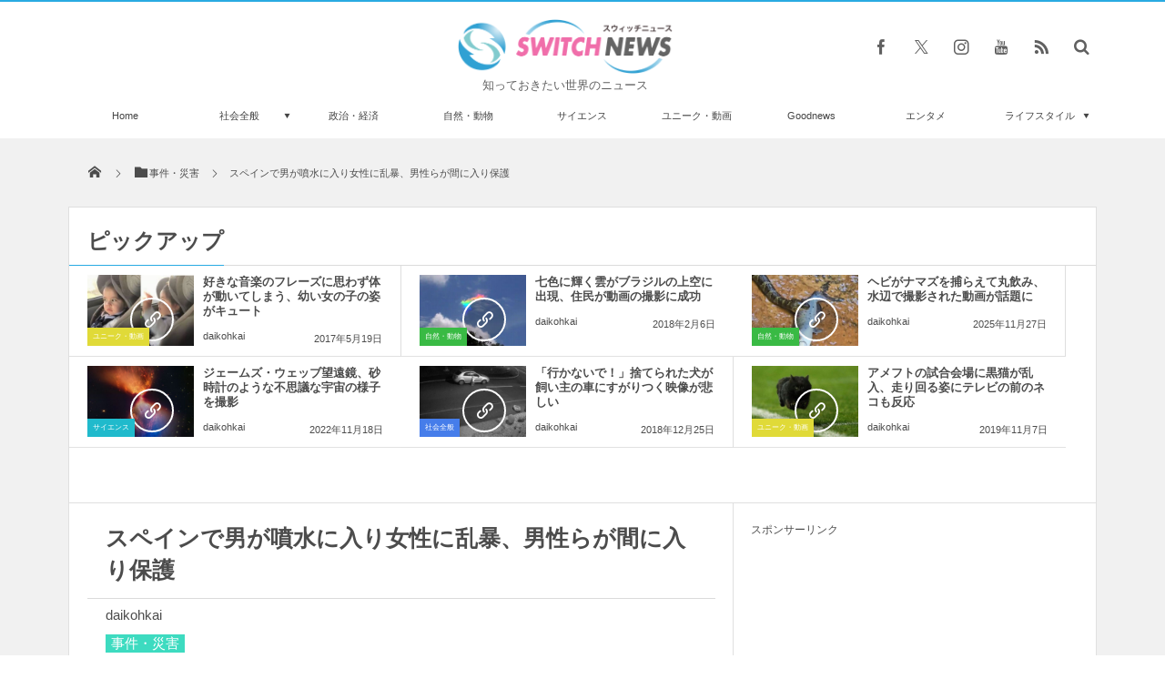

--- FILE ---
content_type: text/html; charset=UTF-8
request_url: https://switch-news.com/incident/post-80436/
body_size: 55684
content:
<!DOCTYPE html>
<html lang="ja"><head prefix="og: http://ogp.me/ns# fb: http://ogp.me/ns/fb# article: http://ogp.me/ns/article#"><meta charset="utf-8" /><meta name="viewport" content="width=device-width,initial-scale=1,minimum-scale=1,user-scalable=yes" /><meta name="description" content="スペインで、噴水に入って男が女性に乱暴する、ショッキングな瞬間が撮影された。" /><meta name="keywords" content="スペイン,バルセロナ,噴水,暴力" /><meta property="og:title" content="スペインで男が噴水に入り女性に乱暴、男性らが間に入り保護" /><meta property="og:type" content="article" /><meta property="og:url" content="https://switch-news.com/incident/post-80436/" /><meta property="og:image" content="https://switch-news.com/wp-content/uploads/2022/08/TwitterESdiario-CV.jpg" /><meta property="og:image:width" content="600" /><meta property="og:image:height" content="400" /><meta property="og:description" content="スペインで、噴水に入って男が女性に乱暴する、ショッキングな瞬間が撮影された。" /><meta property="og:site_name" content="Switch news" /><meta property="fb:app_id" content="1025166451454315" /><meta name="twitter:card" content="summary_large_image" /><meta name="twitter:site" content="@switch_news_ofc" /><!-- Manifest added by SuperPWA - Progressive Web Apps Plugin For WordPress -->
<link rel="manifest" href="/superpwa-manifest.json">
<meta name="theme-color" content="#eaeaea">
<!-- / SuperPWA.com -->
<title>スペインで男が噴水に入り女性に乱暴、男性らが間に入り保護 &#8211; Switch News（スウィッチ・ニュース）</title>
<meta name='robots' content='max-image-preview:large' />
<link rel="dns-prefetch" href="//connect.facebook.net" /><link rel="dns-prefetch" href="//secure.gravatar.com" /><link rel="dns-prefetch" href="//api.pinterest.com" /><link rel="dns-prefetch" href="//jsoon.digitiminimi.com" /><link rel="dns-prefetch" href="//b.hatena.ne.jp" /><link rel="dns-prefetch" href="//platform.twitter.com" /><meta http-equiv="Last-Modified" content="土, 13 8月 2022 17:38:25 +0900" /><link rel='dns-prefetch' href='//ajax.googleapis.com' />
<link rel='dns-prefetch' href='//s.w.org' />
<link rel="alternate" type="application/rss+xml" title="Switch news &raquo; フィード" href="https://switch-news.com/feed/" />
<link rel="alternate" type="application/rss+xml" title="Switch news &raquo; コメントフィード" href="https://switch-news.com/comments/feed/" />
<script>
window._wpemojiSettings = {"baseUrl":"https:\/\/s.w.org\/images\/core\/emoji\/13.1.0\/72x72\/","ext":".png","svgUrl":"https:\/\/s.w.org\/images\/core\/emoji\/13.1.0\/svg\/","svgExt":".svg","source":{"concatemoji":"https:\/\/switch-news.com\/wp-includes\/js\/wp-emoji-release.min.js?ver=5.9.8"}};
/*! This file is auto-generated */
!function(e,a,t){var n,r,o,i=a.createElement("canvas"),p=i.getContext&&i.getContext("2d");function s(e,t){var a=String.fromCharCode;p.clearRect(0,0,i.width,i.height),p.fillText(a.apply(this,e),0,0);e=i.toDataURL();return p.clearRect(0,0,i.width,i.height),p.fillText(a.apply(this,t),0,0),e===i.toDataURL()}function c(e){var t=a.createElement("script");t.src=e,t.defer=t.type="text/javascript",a.getElementsByTagName("head")[0].appendChild(t)}for(o=Array("flag","emoji"),t.supports={everything:!0,everythingExceptFlag:!0},r=0;r<o.length;r++)t.supports[o[r]]=function(e){if(!p||!p.fillText)return!1;switch(p.textBaseline="top",p.font="600 32px Arial",e){case"flag":return s([127987,65039,8205,9895,65039],[127987,65039,8203,9895,65039])?!1:!s([55356,56826,55356,56819],[55356,56826,8203,55356,56819])&&!s([55356,57332,56128,56423,56128,56418,56128,56421,56128,56430,56128,56423,56128,56447],[55356,57332,8203,56128,56423,8203,56128,56418,8203,56128,56421,8203,56128,56430,8203,56128,56423,8203,56128,56447]);case"emoji":return!s([10084,65039,8205,55357,56613],[10084,65039,8203,55357,56613])}return!1}(o[r]),t.supports.everything=t.supports.everything&&t.supports[o[r]],"flag"!==o[r]&&(t.supports.everythingExceptFlag=t.supports.everythingExceptFlag&&t.supports[o[r]]);t.supports.everythingExceptFlag=t.supports.everythingExceptFlag&&!t.supports.flag,t.DOMReady=!1,t.readyCallback=function(){t.DOMReady=!0},t.supports.everything||(n=function(){t.readyCallback()},a.addEventListener?(a.addEventListener("DOMContentLoaded",n,!1),e.addEventListener("load",n,!1)):(e.attachEvent("onload",n),a.attachEvent("onreadystatechange",function(){"complete"===a.readyState&&t.readyCallback()})),(n=t.source||{}).concatemoji?c(n.concatemoji):n.wpemoji&&n.twemoji&&(c(n.twemoji),c(n.wpemoji)))}(window,document,window._wpemojiSettings);
</script>
<style type="text/css">
img.wp-smiley,
img.emoji {
	display: inline !important;
	border: none !important;
	box-shadow: none !important;
	height: 1em !important;
	width: 1em !important;
	margin: 0 0.07em !important;
	vertical-align: -0.1em !important;
	background: none !important;
	padding: 0 !important;
}
</style>
	<link rel='stylesheet' id='wp-block-library-css'  href='https://switch-news.com/wp-includes/css/dist/block-library/style.min.css?ver=5.9.8' type='text/css' media='all' />
<style id='global-styles-inline-css' type='text/css'>
body{--wp--preset--color--black: #000000;--wp--preset--color--cyan-bluish-gray: #abb8c3;--wp--preset--color--white: #ffffff;--wp--preset--color--pale-pink: #f78da7;--wp--preset--color--vivid-red: #cf2e2e;--wp--preset--color--luminous-vivid-orange: #ff6900;--wp--preset--color--luminous-vivid-amber: #fcb900;--wp--preset--color--light-green-cyan: #7bdcb5;--wp--preset--color--vivid-green-cyan: #00d084;--wp--preset--color--pale-cyan-blue: #8ed1fc;--wp--preset--color--vivid-cyan-blue: #0693e3;--wp--preset--color--vivid-purple: #9b51e0;--wp--preset--gradient--vivid-cyan-blue-to-vivid-purple: linear-gradient(135deg,rgba(6,147,227,1) 0%,rgb(155,81,224) 100%);--wp--preset--gradient--light-green-cyan-to-vivid-green-cyan: linear-gradient(135deg,rgb(122,220,180) 0%,rgb(0,208,130) 100%);--wp--preset--gradient--luminous-vivid-amber-to-luminous-vivid-orange: linear-gradient(135deg,rgba(252,185,0,1) 0%,rgba(255,105,0,1) 100%);--wp--preset--gradient--luminous-vivid-orange-to-vivid-red: linear-gradient(135deg,rgba(255,105,0,1) 0%,rgb(207,46,46) 100%);--wp--preset--gradient--very-light-gray-to-cyan-bluish-gray: linear-gradient(135deg,rgb(238,238,238) 0%,rgb(169,184,195) 100%);--wp--preset--gradient--cool-to-warm-spectrum: linear-gradient(135deg,rgb(74,234,220) 0%,rgb(151,120,209) 20%,rgb(207,42,186) 40%,rgb(238,44,130) 60%,rgb(251,105,98) 80%,rgb(254,248,76) 100%);--wp--preset--gradient--blush-light-purple: linear-gradient(135deg,rgb(255,206,236) 0%,rgb(152,150,240) 100%);--wp--preset--gradient--blush-bordeaux: linear-gradient(135deg,rgb(254,205,165) 0%,rgb(254,45,45) 50%,rgb(107,0,62) 100%);--wp--preset--gradient--luminous-dusk: linear-gradient(135deg,rgb(255,203,112) 0%,rgb(199,81,192) 50%,rgb(65,88,208) 100%);--wp--preset--gradient--pale-ocean: linear-gradient(135deg,rgb(255,245,203) 0%,rgb(182,227,212) 50%,rgb(51,167,181) 100%);--wp--preset--gradient--electric-grass: linear-gradient(135deg,rgb(202,248,128) 0%,rgb(113,206,126) 100%);--wp--preset--gradient--midnight: linear-gradient(135deg,rgb(2,3,129) 0%,rgb(40,116,252) 100%);--wp--preset--duotone--dark-grayscale: url('#wp-duotone-dark-grayscale');--wp--preset--duotone--grayscale: url('#wp-duotone-grayscale');--wp--preset--duotone--purple-yellow: url('#wp-duotone-purple-yellow');--wp--preset--duotone--blue-red: url('#wp-duotone-blue-red');--wp--preset--duotone--midnight: url('#wp-duotone-midnight');--wp--preset--duotone--magenta-yellow: url('#wp-duotone-magenta-yellow');--wp--preset--duotone--purple-green: url('#wp-duotone-purple-green');--wp--preset--duotone--blue-orange: url('#wp-duotone-blue-orange');--wp--preset--font-size--small: 13px;--wp--preset--font-size--medium: 20px;--wp--preset--font-size--large: 36px;--wp--preset--font-size--x-large: 42px;}.has-black-color{color: var(--wp--preset--color--black) !important;}.has-cyan-bluish-gray-color{color: var(--wp--preset--color--cyan-bluish-gray) !important;}.has-white-color{color: var(--wp--preset--color--white) !important;}.has-pale-pink-color{color: var(--wp--preset--color--pale-pink) !important;}.has-vivid-red-color{color: var(--wp--preset--color--vivid-red) !important;}.has-luminous-vivid-orange-color{color: var(--wp--preset--color--luminous-vivid-orange) !important;}.has-luminous-vivid-amber-color{color: var(--wp--preset--color--luminous-vivid-amber) !important;}.has-light-green-cyan-color{color: var(--wp--preset--color--light-green-cyan) !important;}.has-vivid-green-cyan-color{color: var(--wp--preset--color--vivid-green-cyan) !important;}.has-pale-cyan-blue-color{color: var(--wp--preset--color--pale-cyan-blue) !important;}.has-vivid-cyan-blue-color{color: var(--wp--preset--color--vivid-cyan-blue) !important;}.has-vivid-purple-color{color: var(--wp--preset--color--vivid-purple) !important;}.has-black-background-color{background-color: var(--wp--preset--color--black) !important;}.has-cyan-bluish-gray-background-color{background-color: var(--wp--preset--color--cyan-bluish-gray) !important;}.has-white-background-color{background-color: var(--wp--preset--color--white) !important;}.has-pale-pink-background-color{background-color: var(--wp--preset--color--pale-pink) !important;}.has-vivid-red-background-color{background-color: var(--wp--preset--color--vivid-red) !important;}.has-luminous-vivid-orange-background-color{background-color: var(--wp--preset--color--luminous-vivid-orange) !important;}.has-luminous-vivid-amber-background-color{background-color: var(--wp--preset--color--luminous-vivid-amber) !important;}.has-light-green-cyan-background-color{background-color: var(--wp--preset--color--light-green-cyan) !important;}.has-vivid-green-cyan-background-color{background-color: var(--wp--preset--color--vivid-green-cyan) !important;}.has-pale-cyan-blue-background-color{background-color: var(--wp--preset--color--pale-cyan-blue) !important;}.has-vivid-cyan-blue-background-color{background-color: var(--wp--preset--color--vivid-cyan-blue) !important;}.has-vivid-purple-background-color{background-color: var(--wp--preset--color--vivid-purple) !important;}.has-black-border-color{border-color: var(--wp--preset--color--black) !important;}.has-cyan-bluish-gray-border-color{border-color: var(--wp--preset--color--cyan-bluish-gray) !important;}.has-white-border-color{border-color: var(--wp--preset--color--white) !important;}.has-pale-pink-border-color{border-color: var(--wp--preset--color--pale-pink) !important;}.has-vivid-red-border-color{border-color: var(--wp--preset--color--vivid-red) !important;}.has-luminous-vivid-orange-border-color{border-color: var(--wp--preset--color--luminous-vivid-orange) !important;}.has-luminous-vivid-amber-border-color{border-color: var(--wp--preset--color--luminous-vivid-amber) !important;}.has-light-green-cyan-border-color{border-color: var(--wp--preset--color--light-green-cyan) !important;}.has-vivid-green-cyan-border-color{border-color: var(--wp--preset--color--vivid-green-cyan) !important;}.has-pale-cyan-blue-border-color{border-color: var(--wp--preset--color--pale-cyan-blue) !important;}.has-vivid-cyan-blue-border-color{border-color: var(--wp--preset--color--vivid-cyan-blue) !important;}.has-vivid-purple-border-color{border-color: var(--wp--preset--color--vivid-purple) !important;}.has-vivid-cyan-blue-to-vivid-purple-gradient-background{background: var(--wp--preset--gradient--vivid-cyan-blue-to-vivid-purple) !important;}.has-light-green-cyan-to-vivid-green-cyan-gradient-background{background: var(--wp--preset--gradient--light-green-cyan-to-vivid-green-cyan) !important;}.has-luminous-vivid-amber-to-luminous-vivid-orange-gradient-background{background: var(--wp--preset--gradient--luminous-vivid-amber-to-luminous-vivid-orange) !important;}.has-luminous-vivid-orange-to-vivid-red-gradient-background{background: var(--wp--preset--gradient--luminous-vivid-orange-to-vivid-red) !important;}.has-very-light-gray-to-cyan-bluish-gray-gradient-background{background: var(--wp--preset--gradient--very-light-gray-to-cyan-bluish-gray) !important;}.has-cool-to-warm-spectrum-gradient-background{background: var(--wp--preset--gradient--cool-to-warm-spectrum) !important;}.has-blush-light-purple-gradient-background{background: var(--wp--preset--gradient--blush-light-purple) !important;}.has-blush-bordeaux-gradient-background{background: var(--wp--preset--gradient--blush-bordeaux) !important;}.has-luminous-dusk-gradient-background{background: var(--wp--preset--gradient--luminous-dusk) !important;}.has-pale-ocean-gradient-background{background: var(--wp--preset--gradient--pale-ocean) !important;}.has-electric-grass-gradient-background{background: var(--wp--preset--gradient--electric-grass) !important;}.has-midnight-gradient-background{background: var(--wp--preset--gradient--midnight) !important;}.has-small-font-size{font-size: var(--wp--preset--font-size--small) !important;}.has-medium-font-size{font-size: var(--wp--preset--font-size--medium) !important;}.has-large-font-size{font-size: var(--wp--preset--font-size--large) !important;}.has-x-large-font-size{font-size: var(--wp--preset--font-size--x-large) !important;}
</style>
<link rel='stylesheet' id='parent-style-css'  href='https://switch-news.com/wp-content/themes/dp-magjam/style.css?ver=5.9.8' type='text/css' media='all' />
<link rel='stylesheet' id='child-style-css'  href='https://switch-news.com/wp-content/themes/dp-magjam-child/style.css?ver=5.9.8' type='text/css' media='all' />
<link rel='stylesheet' id='digipress-css'  href='https://switch-news.com/wp-content/themes/dp-magjam/css/style-bs.css?ver=20250205113633' type='text/css' media='all' />
<link rel='stylesheet' id='dp-visual-css'  href='https://switch-news.com/wp-content/uploads/digipress/magjam/css/visual-custom.css?ver=20250512061814' type='text/css' media='all' />
<script src='https://ajax.googleapis.com/ajax/libs/jquery/3.7.1/jquery.min.js?ver=5.9.8' id='jquery-js'></script>
<link rel="https://api.w.org/" href="https://switch-news.com/wp-json/" /><link rel="alternate" type="application/json" href="https://switch-news.com/wp-json/wp/v2/posts/80436" /><link rel="EditURI" type="application/rsd+xml" title="RSD" href="https://switch-news.com/xmlrpc.php?rsd" />
<link rel="wlwmanifest" type="application/wlwmanifest+xml" href="https://switch-news.com/wp-includes/wlwmanifest.xml" /> 
<link rel='shortlink' href='https://switch-news.com/?p=80436' />
<link rel="alternate" type="application/json+oembed" href="https://switch-news.com/wp-json/oembed/1.0/embed?url=https%3A%2F%2Fswitch-news.com%2Fincident%2Fpost-80436%2F" />
<link rel="alternate" type="text/xml+oembed" href="https://switch-news.com/wp-json/oembed/1.0/embed?url=https%3A%2F%2Fswitch-news.com%2Fincident%2Fpost-80436%2F&#038;format=xml" />
<!-- Analytics by WP Statistics - https://wp-statistics.com -->
<link rel="icon" href="https://switch-news.com/wp-content/uploads/2021/12/cropped-XpUQoQ7qZOzWJWI1638709329_1638709365-32x32.png" sizes="32x32" />
<link rel="icon" href="https://switch-news.com/wp-content/uploads/2021/12/cropped-XpUQoQ7qZOzWJWI1638709329_1638709365-192x192.png" sizes="192x192" />
<link rel="apple-touch-icon" href="https://switch-news.com/wp-content/uploads/2021/12/cropped-XpUQoQ7qZOzWJWI1638709329_1638709365-180x180.png" />
<meta name="msapplication-TileImage" content="https://switch-news.com/wp-content/uploads/2021/12/cropped-XpUQoQ7qZOzWJWI1638709329_1638709365-270x270.png" />
<style>
.ai-viewports                 {--ai: 1;}
.ai-viewport-3                { display: none !important;}
.ai-viewport-2                { display: none !important;}
.ai-viewport-1                { display: inherit !important;}
.ai-viewport-0                { display: none !important;}
@media (min-width: 768px) and (max-width: 979px) {
.ai-viewport-1                { display: none !important;}
.ai-viewport-2                { display: inherit !important;}
}
@media (max-width: 767px) {
.ai-viewport-1                { display: none !important;}
.ai-viewport-3                { display: inherit !important;}
}
</style>
<script>j$=jQuery;</script><meta name="viewport" content="width=device-width,initial-scale=0.99" />

<link rel="author" href="http://www.hatena.ne.jp/FJT1492/" />

<meta name="msvalidate.01" content="43D711082EC2BE7BCB6AA28A5F6FED77" />

<link rel="apple-touch-icon"　href="https://switch-news.com/wp-content/uploads/2021/06/apple-touch-icon.png"　>

<meta name="facebook-domain-verification" content="w9nk5ir7xr8yx851z8doh1cgnynh8r" />

<script src="https://ajax.googleapis.com/ajax/libs/jquery/2.1.4/jquery.min.js"></script>


<!-- Google tag (gtag.js) -->
<script async src="https://www.googletagmanager.com/gtag/js?id=UA-89413105-1"></script>
<script>
  window.dataLayer = window.dataLayer || [];
  function gtag(){dataLayer.push(arguments);}
  gtag('js', new Date());

  gtag('config', 'UA-89413105-1');
</script>
</head><body id="main-body" class="post-template-default single single-post postid-80436 single-format-standard main-body"><header id="header_container" class="header_container">
<div id="header_content" class="header_content clearfix">
<div class="h_group title_center"><h1 class="hd_title_img no-wow"><a href="https://switch-news.com/" title="Switch news"><img src="//switch-news.com/wp-content/uploads/digipress/magjam/title/logo_PC-header.png" alt="Switch news" /></a></h1><h2 class="no-wow">知っておきたい世界のニュース</h2></div><div class="hd_misc_div  title_center"><div id="fixed_sns" class="no-wow"><ul><li class="fb"><a href="https://www.facebook.com/switchnews.jp" title="Share on Facebook" target="_blank" class="icon-facebook"><span>Facebook</span></a></li><li class="tw"><a href="https://twitter.com/switch_news_ofc" title="Follow on Twitter" target="_blank" class="icon-twitter"><span>Twitter</span></a></li><li class="instagram"><a href="https://instagram.com/" title="Instagram" target="_blank" class="icon-instagram"><span>Instagram</span></a></li><li class="youtube"><a href="https://youtube.com/channel/UCZE02j5h1-VRz1L5PcQmzog" title="youtube" target="_blank" class="icon-youtube"><span>YouTube</span></a></li><li class="rss"><a href="https://switch-news.com/feed/" title="Subscribe Feed" target="_blank" class="icon-rss"><span>RSS</span></a></li></ul></div><div id="hd_searchform" class="no-wow"><form method="get" id="searchform" action="https://switch-news.com/">
<div class="searchtext_div"><label for="searchtext" class="assistive-text">検索</label>
<input type="text" class="field searchtext" name="s" id="searchtext" placeholder="検索" /></div>
<input type="submit" class="submit searchsubmit" name="submit" value="" />
</form>
</div></div></div><div id="global_menu_wrapper"><div id="global_menu"><nav id="global_menu_nav"><ul id="global_menu_ul" class="menu_num_9"><li id="menu-item-72396" class="menu-item menu-item-type-custom menu-item-object-custom menu-item-home"><a href="https://switch-news.com/" class="menu-link">Home<span class="gnav-bd"></span></a></li>
<li id="menu-item-72389" class="menu-item menu-item-type-custom menu-item-object-custom menu-item-has-children"><a href="https://switch-news.com/category/whole/" class="menu-link">社会全般<span class="gnav-bd"></span></a>
<ul class="sub-menu">
	<li id="menu-item-72390" class="menu-item menu-item-type-custom menu-item-object-custom"><a href="https://switch-news.com/category/incident/" class="menu-link">事件・災害</a></li>
</ul>
</li>
<li id="menu-item-72388" class="menu-item menu-item-type-custom menu-item-object-custom"><a href="https://switch-news.com/category/politics/" class="menu-link">政治・経済<span class="gnav-bd"></span></a></li>
<li id="menu-item-72391" class="menu-item menu-item-type-custom menu-item-object-custom"><a href="https://switch-news.com/category/nature/" class="menu-link">自然・動物<span class="gnav-bd"></span></a></li>
<li id="menu-item-72392" class="menu-item menu-item-type-custom menu-item-object-custom"><a href="https://switch-news.com/category/science/" class="menu-link">サイエンス<span class="gnav-bd"></span></a></li>
<li id="menu-item-72393" class="menu-item menu-item-type-custom menu-item-object-custom"><a href="https://switch-news.com/category/unique/" class="menu-link">ユニーク・動画<span class="gnav-bd"></span></a></li>
<li id="menu-item-72394" class="menu-item menu-item-type-custom menu-item-object-custom"><a href="https://switch-news.com/category/goodnews/" class="menu-link">Goodnews<span class="gnav-bd"></span></a></li>
<li id="menu-item-72395" class="menu-item menu-item-type-custom menu-item-object-custom"><a href="https://switch-news.com/category/entertainment/" class="menu-link">エンタメ<span class="gnav-bd"></span></a></li>
<li id="menu-item-72397" class="menu-item menu-item-type-custom menu-item-object-custom menu-item-has-children"><a href="https://switch-news.com/category/lifestyle/" class="menu-link">ライフスタイル<span class="gnav-bd"></span></a>
<ul class="sub-menu">
	<li id="menu-item-72398" class="menu-item menu-item-type-custom menu-item-object-custom"><a href="https://switch-news.com/category/travel/" class="menu-link">トラベル</a></li>
	<li id="menu-item-72399" class="menu-item menu-item-type-custom menu-item-object-custom"><a href="https://switch-news.com/category/gourmet/" class="menu-link">グルメ</a></li>
	<li id="menu-item-72400" class="menu-item menu-item-type-custom menu-item-object-custom"><a href="https://switch-news.com/category/idea/" class="menu-link">アイディア</a></li>
</ul>
</li>
</ul></nav></div><div id="expand_float_menu"><i class="icon-spaced-menu"></i></div></div></header><div id="main-wrap" class="main-wrap no-header"><section id="headline-sec"><div id="headline-sec-inner"><nav id="dp_breadcrumb_nav" class="dp_breadcrumb"><ul><li><a href="https://switch-news.com/"><span class="icon-home"></span></a></li><li><a href="https://switch-news.com/category/incident/"><span class="icon-folder">事件・災害</span></a></li><li><a href="https://switch-news.com/incident/post-80436/"><span>スペインで男が噴水に入り女性に乱暴、男性らが間に入り保護</span></a></li></ul></nav></div></section><div id="top-container-widget" class="container-widget-area widget-container pos-top"><div id="dp_recentposts_for_archive-18" class="dp-widget-content widget-box loop-div slider_fx"><h3 class="inside-title"><span>ピックアップ</span></h3><section class="loop-section magazine three clearfix"><div id="loop_div211697eb6f485214" class="loop-div two-col"><article class="loop-article oddpost cat-color3"><div class="loop-post-thumb magazine three"><a href="https://switch-news.com/unique/%e5%a5%bd%e3%81%8d%e3%81%aa%e9%9f%b3%e6%a5%bd%e3%81%ae%e3%83%95%e3%83%ac%e3%83%bc%e3%82%ba%e3%81%ab%e6%80%9d%e3%82%8f%e3%81%9a%e4%bd%93%e3%81%8c%e5%8b%95%e3%81%84%e3%81%a6%e3%81%97%e3%81%be%e3%81%86/" rel="bookmark" title="好きな音楽のフレーズに思わず体が動いてしまう、幼い女の子の姿がキュート"><img src="https://switch-news.com/wp-content/uploads/2017/05/YouTubeEthan-Than5.jpg" width="450" height="300" layout="responsive" class="wp-post-image" alt="好きな音楽のフレーズに思わず体が動いてしまう、幼い女の子の姿がキュート" srcset="https://switch-news.com/wp-content/uploads/2017/05/YouTubeEthan-Than5.jpg 600w, https://switch-news.com/wp-content/uploads/2017/05/YouTubeEthan-Than5-300x200.jpg 300w" /><div class="loop-post-thumb-flip cat-color3"></div><div class="loop-media-icon"><span class="icon-link"></span></div></a><div class="meta-cat"><a href="https://switch-news.com/category/unique/" rel="tag" class="cat-color3">ユニーク・動画</a></div></div><div class="loop-article-content"><h1 class="entry-title loop-title magazine three"><a href="https://switch-news.com/unique/%e5%a5%bd%e3%81%8d%e3%81%aa%e9%9f%b3%e6%a5%bd%e3%81%ae%e3%83%95%e3%83%ac%e3%83%bc%e3%82%ba%e3%81%ab%e6%80%9d%e3%82%8f%e3%81%9a%e4%bd%93%e3%81%8c%e5%8b%95%e3%81%84%e3%81%a6%e3%81%97%e3%81%be%e3%81%86/" rel="bookmark" title="好きな音楽のフレーズに思わず体が動いてしまう、幼い女の子の姿がキュート">好きな音楽のフレーズに思わず体が動いてしまう、幼い女の子の姿がキュート</a></h1><div class="meta-author vcard"><a href="https://switch-news.com/author/daikohkai/" rel="author" title="Show articles of this user." class="fn">daikohkai</a></div><div class="loop-date"><time datetime="2017-05-19T15:00:09+09:00" class="published">2017年5月19日</time></div></div></article><article class="loop-article evenpost cat-color2"><div class="loop-post-thumb magazine three"><a href="https://switch-news.com/nature/%e4%b8%83%e8%89%b2%e3%81%ab%e8%bc%9d%e3%81%8f%e9%9b%b2%e3%81%8c%e3%83%96%e3%83%a9%e3%82%b8%e3%83%ab%e3%81%ae%e4%b8%8a%e7%a9%ba%e3%81%ab%e5%87%ba%e7%8f%be%e3%80%81%e4%bd%8f%e6%b0%91%e3%81%8c%e5%8b%95/" rel="bookmark" title="七色に輝く雲がブラジルの上空に出現、住民が動画の撮影に成功"><img src="https://switch-news.com/wp-content/uploads/2018/02/FacebookUOL1.jpg" width="450" height="300" layout="responsive" class="wp-post-image" alt="七色に輝く雲がブラジルの上空に出現、住民が動画の撮影に成功" srcset="https://switch-news.com/wp-content/uploads/2018/02/FacebookUOL1.jpg 600w, https://switch-news.com/wp-content/uploads/2018/02/FacebookUOL1-300x200.jpg 300w" /><div class="loop-post-thumb-flip cat-color2"></div><div class="loop-media-icon"><span class="icon-link"></span></div></a><div class="meta-cat"><a href="https://switch-news.com/category/nature/" rel="tag" class="cat-color2">自然・動物</a></div></div><div class="loop-article-content"><h1 class="entry-title loop-title magazine three"><a href="https://switch-news.com/nature/%e4%b8%83%e8%89%b2%e3%81%ab%e8%bc%9d%e3%81%8f%e9%9b%b2%e3%81%8c%e3%83%96%e3%83%a9%e3%82%b8%e3%83%ab%e3%81%ae%e4%b8%8a%e7%a9%ba%e3%81%ab%e5%87%ba%e7%8f%be%e3%80%81%e4%bd%8f%e6%b0%91%e3%81%8c%e5%8b%95/" rel="bookmark" title="七色に輝く雲がブラジルの上空に出現、住民が動画の撮影に成功">七色に輝く雲がブラジルの上空に出現、住民が動画の撮影に成功</a></h1><div class="meta-author vcard"><a href="https://switch-news.com/author/daikohkai/" rel="author" title="Show articles of this user." class="fn">daikohkai</a></div><div class="loop-date"><time datetime="2018-02-06T07:05:11+09:00" class="published">2018年2月6日</time></div></div></article><article class="loop-article oddpost cat-color2"><div class="loop-post-thumb magazine three"><a href="https://switch-news.com/nature/post-128285/" rel="bookmark" title="ヘビがナマズを捕らえて丸飲み、水辺で撮影された動画が話題に"><img src="https://switch-news.com/wp-content/uploads/2025/11/Instagram_echowright1988JISMOJOISUUUS-450x300.jpg" width="450" height="300" layout="responsive" class="wp-post-image" alt="ヘビがナマズを捕らえて丸飲み、水辺で撮影された動画が話題に" srcset="https://switch-news.com/wp-content/uploads/2025/11/Instagram_echowright1988JISMOJOISUUUS-450x300.jpg 450w, https://switch-news.com/wp-content/uploads/2025/11/Instagram_echowright1988JISMOJOISUUUS-300x200.jpg 300w, https://switch-news.com/wp-content/uploads/2025/11/Instagram_echowright1988JISMOJOISUUUS.jpg 600w" /><div class="loop-post-thumb-flip cat-color2"></div><div class="loop-media-icon"><span class="icon-link"></span></div></a><div class="meta-cat"><a href="https://switch-news.com/category/nature/" rel="tag" class="cat-color2">自然・動物</a></div></div><div class="loop-article-content"><h1 class="entry-title loop-title magazine three"><a href="https://switch-news.com/nature/post-128285/" rel="bookmark" title="ヘビがナマズを捕らえて丸飲み、水辺で撮影された動画が話題に">ヘビがナマズを捕らえて丸飲み、水辺で撮影された動画が話題に</a></h1><div class="meta-author vcard"><a href="https://switch-news.com/author/daikohkai/" rel="author" title="Show articles of this user." class="fn">daikohkai</a></div><div class="loop-date"><time datetime="2025-11-27T07:05:55+09:00" class="published">2025年11月27日</time></div></div></article><article class="loop-article evenpost cat-color9"><div class="loop-post-thumb magazine three"><a href="https://switch-news.com/science/post-84588/" rel="bookmark" title="ジェームズ・ウェッブ望遠鏡、砂時計のような不思議な宇宙の様子を撮影"><img src="https://switch-news.com/wp-content/uploads/2022/11/NASA2-450x300.jpg" width="450" height="300" layout="responsive" class="wp-post-image" alt="ジェームズ・ウェッブ望遠鏡、砂時計のような不思議な宇宙の様子を撮影" srcset="https://switch-news.com/wp-content/uploads/2022/11/NASA2-450x300.jpg 450w, https://switch-news.com/wp-content/uploads/2022/11/NASA2-300x200.jpg 300w, https://switch-news.com/wp-content/uploads/2022/11/NASA2.jpg 600w" /><div class="loop-post-thumb-flip cat-color9"></div><div class="loop-media-icon"><span class="icon-link"></span></div></a><div class="meta-cat"><a href="https://switch-news.com/category/science/" rel="tag" class="cat-color9">サイエンス</a></div></div><div class="loop-article-content"><h1 class="entry-title loop-title magazine three"><a href="https://switch-news.com/science/post-84588/" rel="bookmark" title="ジェームズ・ウェッブ望遠鏡、砂時計のような不思議な宇宙の様子を撮影">ジェームズ・ウェッブ望遠鏡、砂時計のような不思議な宇宙の様子を撮影</a></h1><div class="meta-author vcard"><a href="https://switch-news.com/author/daikohkai/" rel="author" title="Show articles of this user." class="fn">daikohkai</a></div><div class="loop-date"><time datetime="2022-11-18T11:45:51+09:00" class="published">2022年11月18日</time></div></div></article><article class="loop-article oddpost cat-color14"><div class="loop-post-thumb magazine three"><a href="https://switch-news.com/whole/post-25874/" rel="bookmark" title="「行かないで！」捨てられた犬が飼い主の車にすがりつく映像が悲しい"><img src="https://switch-news.com/wp-content/uploads/2018/12/TwitterRachel-Butler-RSPCA2.jpg" width="450" height="300" layout="responsive" class="wp-post-image" alt="「行かないで！」捨てられた犬が飼い主の車にすがりつく映像が悲しい" srcset="https://switch-news.com/wp-content/uploads/2018/12/TwitterRachel-Butler-RSPCA2.jpg 600w, https://switch-news.com/wp-content/uploads/2018/12/TwitterRachel-Butler-RSPCA2-300x200.jpg 300w" /><div class="loop-post-thumb-flip cat-color14"></div><div class="loop-media-icon"><span class="icon-link"></span></div></a><div class="meta-cat"><a href="https://switch-news.com/category/whole/" rel="tag" class="cat-color14">社会全般</a></div></div><div class="loop-article-content"><h1 class="entry-title loop-title magazine three"><a href="https://switch-news.com/whole/post-25874/" rel="bookmark" title="「行かないで！」捨てられた犬が飼い主の車にすがりつく映像が悲しい">「行かないで！」捨てられた犬が飼い主の車にすがりつく映像が悲しい</a></h1><div class="meta-author vcard"><a href="https://switch-news.com/author/daikohkai/" rel="author" title="Show articles of this user." class="fn">daikohkai</a></div><div class="loop-date"><time datetime="2018-12-25T19:05:46+09:00" class="published">2018年12月25日</time></div></div></article><article class="loop-article evenpost cat-color3"><div class="loop-post-thumb magazine three"><a href="https://switch-news.com/unique/post-39595/" rel="bookmark" title="アメフトの試合会場に黒猫が乱入、走り回る姿にテレビの前のネコも反応"><img src="https://switch-news.com/wp-content/uploads/2019/11/TwitterGeoffrey-Ingersoll.jpg" width="450" height="300" layout="responsive" class="wp-post-image" alt="アメフトの試合会場に黒猫が乱入、走り回る姿にテレビの前のネコも反応" srcset="https://switch-news.com/wp-content/uploads/2019/11/TwitterGeoffrey-Ingersoll.jpg 600w, https://switch-news.com/wp-content/uploads/2019/11/TwitterGeoffrey-Ingersoll-300x200.jpg 300w" /><div class="loop-post-thumb-flip cat-color3"></div><div class="loop-media-icon"><span class="icon-link"></span></div></a><div class="meta-cat"><a href="https://switch-news.com/category/unique/" rel="tag" class="cat-color3">ユニーク・動画</a></div></div><div class="loop-article-content"><h1 class="entry-title loop-title magazine three"><a href="https://switch-news.com/unique/post-39595/" rel="bookmark" title="アメフトの試合会場に黒猫が乱入、走り回る姿にテレビの前のネコも反応">アメフトの試合会場に黒猫が乱入、走り回る姿にテレビの前のネコも反応</a></h1><div class="meta-author vcard"><a href="https://switch-news.com/author/daikohkai/" rel="author" title="Show articles of this user." class="fn">daikohkai</a></div><div class="loop-date"><time datetime="2019-11-07T07:05:39+09:00" class="published">2019年11月7日</time></div></div></article></div></section></div></div><div id="container" class="dp-container clearfix"><div id="content" class="content two-col right"><div class='ai-viewports ai-viewport-3 ai-insert-13-42419305' style='margin: 8px auto; text-align: center; display: block; clear: both;' data-insertion-position='prepend' data-selector='.ai-insert-13-42419305' data-insertion-no-dbg data-code='[base64]/[base64]' data-block='13'></div>

<article id="post-80436" class="single-article post-80436 post type-post status-publish format-standard has-post-thumbnail category-incident tag-885 tag-347 tag-2488 tag-4219"><header>
<h1 class="entry-title single-title"><span>スペインで男が噴水に入り女性に乱暴、男性らが間に入り保護</span></h1><div class="single_post_meta"><div class="first_row"><span class="meta-author vcard"><a href="https://switch-news.com/author/daikohkai/" rel="author" title="Show articles of this user." class="fn">daikohkai</a></span><div class="meta-cat"><a href="https://switch-news.com/category/incident/" rel="tag" class="cat-color6">事件・災害</a></div></div></div></header><div class="entry entry-content"><div class="eyecatch-wrapper"><div class="eyecatch-under-title"><img src="https://switch-news.com/wp-content/uploads/2022/08/TwitterESdiario-CV.jpg" class="wp-post-image aligncenter" alt="スペインで男が噴水に入り女性に乱暴、男性らが間に入り保護" width="600" height="400" /></div>
		<div class="caption-container">Twitter/ESdiario CV</div></div><p>スペインで、噴水に入って男が女性に乱暴する、ショッキングな瞬間が撮影された。</p>
<p>&nbsp;</p>
<div class='ai-viewports ai-viewport-3 ai-insert-12-76905493' style='margin: 8px auto; text-align: center; display: block; clear: both;' data-insertion-position='prepend' data-selector='.ai-insert-12-76905493' data-insertion-no-dbg data-code='[base64]/[base64]' data-block='12'></div>

<h2><strong>男が携帯電話を盗まれる</strong></h2>
<p>&nbsp;</p>
<p>その出来事が起きたのは8月9日、場所はスペイン東部のバレンシアにある噴水だとされている。</p>
<p>&nbsp;</p>
<p>報道によれば、この男と女性は当初、噴水の近くで寛いでいるように見えたという。</p>
<p>&nbsp;</p>
<p>しかしそこへ通行人が現れ、2人の写真を撮ろうと申し出たが、その後通行人が男の携帯電話をもって逃げていったそうだ。</p>
<p>&nbsp;</p>
<p>男は携帯電話を盗まれ激怒。女性が盗難と関係があると思い、噴水に入って女性の髪の毛をつかんだという。</p>
<p>&nbsp;</p>
<figure id="attachment_80437" aria-describedby="caption-attachment-80437" style="width: 600px" class="wp-caption alignnone"><img class="size-full wp-image-80437" src="https://switch-news.com/wp-content/uploads/2022/08/TwitterESdiario-CV2.jpg" alt="" width="600" height="400" srcset="https://switch-news.com/wp-content/uploads/2022/08/TwitterESdiario-CV2.jpg 600w, https://switch-news.com/wp-content/uploads/2022/08/TwitterESdiario-CV2-300x200.jpg 300w, https://switch-news.com/wp-content/uploads/2022/08/TwitterESdiario-CV2-450x300.jpg 450w" sizes="(max-width: 600px) 100vw, 600px" /><figcaption id="caption-attachment-80437" class="wp-caption-text">Twitter/ESdiario CV</figcaption></figure>
<div class='ai-viewports ai-viewport-3 ai-insert-6-83733014' style='margin: 8px auto; text-align: center; display: block; clear: both;' data-insertion-position='prepend' data-selector='.ai-insert-6-83733014' data-insertion-no-dbg data-code='[base64]' data-block='6'></div>

<div class='ai-viewports ai-viewport-1 ai-viewport-2 ai-insert-8-81476244' style='margin: 8px auto; text-align: center; display: block; clear: both;' data-insertion-position='prepend' data-selector='.ai-insert-8-81476244' data-insertion-no-dbg data-code='[base64]' data-block='8'></div>

<h2><strong>複数の人間が噴水に入り女性を解放</strong></h2>
<p>&nbsp;</p>
<p>実際に撮影された動画でも、男が女性の髪の毛をつかみ、顔を水面に押し付けようとしている様子が映っていた。</p>
<p>&nbsp;</p>
<p>この状況を見守っていた人々のうち、やがて黒人の男性が噴水の中に入り、男の首を絞め始めた。</p>
<p>&nbsp;</p>
<p>さらに他の男性も噴水に入って、女性を解放させるために、男に殴りかかった。その一部始終がこちら。（下の動画はショッキングなため、閲覧にはご注意いただきたい）</p>
<p>&nbsp;</p>
<blockquote class="twitter-tweet">
<p dir="ltr" lang="es">⛲️Un hombre intenta ahogar a una mujer en una fuente de Valencia</p>
<p>👉El vídeo muestra al varón introduciendo reiteradamente la cabeza de la mujer en el agua y agrediendo a un hombre que se acerca a socorrerla.<a href="https://t.co/2XEUUBTowb">https://t.co/2XEUUBTowb</a> <a href="https://t.co/C8Wx6knv5K">pic.twitter.com/C8Wx6knv5K</a></p>
<p>— ESdiario CV (@ESdiarioCV) <a href="https://twitter.com/ESdiarioCV/status/1557391415688167424?ref_src=twsrc%5Etfw">August 10, 2022</a></p></blockquote>
<p><script async charset="utf-8" data-type="lazy" data-src="https://platform.twitter.com/widgets.js"></script></p>
<p>&nbsp;</p>
<p>解放された女性はその後、よろめきながら公園の方へ戻っていき、まもなく救急隊員が到着し、2人は病院に運ばれたという。</p>
<p>&nbsp;</p>
<p>加害者とされる男は眉毛と頬骨を切り、女性はもみ合いの末に打撲傷を負い、手当てを受けたそうだ。その後、男は殺人未遂の疑いで国家警察に逮捕されたと言われている。（了）</p>
<p>&nbsp;</p>
<p>出典元：METRO：<a href="https://metro.co.uk/2022/08/12/heroes-jump-into-fountain-to-save-woman-from-being-drowned-by-man-17171305/">Heroes jump into fountain to ‘save woman from man who was trying to drown her’</a>(8/12)</p>
<!-- CONTENT END 3 -->
</div><footer class="single_post_meta bottom"><div class="first_row"><div class="post_meta_sns_btn top"><ul class="sns_btn_div sns_btn_box"><li class="sns_btn_twitter"><div class="arrow_box_feedly"><span class="icon-comments"></span></div><a href="https://twitter.com/share" class="twitter-share-button" data-lang="ja" data-url="https://switch-news.com/incident/post-80436/" data-count="vertical">Tweet</a></li><li class="sns_btn_facebook"><div class="fb-like" data-href="https://switch-news.com/incident/post-80436/" data-action="like" data-layout="box_count" data-show-faces="false" data-share="true"></div></li><li class="sns_btn_hatena"><a href="http://b.hatena.ne.jp/entry/https://switch-news.com/incident/post-80436/" class="hatena-bookmark-button" data-hatena-bookmark-title="%E3%82%B9%E3%83%9A%E3%82%A4%E3%83%B3%E3%81%A7%E7%94%B7%E3%81%8C%E5%99%B4%E6%B0%B4%E3%81%AB%E5%85%A5%E3%82%8A%E5%A5%B3%E6%80%A7%E3%81%AB%E4%B9%B1%E6%9A%B4%E3%80%81%E7%94%B7%E6%80%A7%E3%82%89%E3%81%8C%E9%96%93%E3%81%AB%E5%85%A5%E3%82%8A%E4%BF%9D%E8%AD%B7" data-hatena-bookmark-layout="vertical-balloon" title="このエントリーをはてなブックマークに追加"><img src="//b.hatena.ne.jp/images/entry-button/button-only.gif" alt="このエントリーをはてなブックマークに追加" width="20" height="20" style="border: none;" /></a></li></ul></div></div><span class="meta-date"><time datetime="2022-08-16T19:05:52+09:00" class="published icon-clock">2022年8月16日</time></span><span class="meta-author vcard"><a href="https://switch-news.com/author/daikohkai/" rel="author" title="Show articles of this user." class="fn">daikohkai</a></span><div class="meta-cat"><a href="https://switch-news.com/category/incident/" rel="tag" class="cat-color6">事件・災害</a></div></footer></article>



<!--Google���N�^���O��2�񂱂����� -->

<table border="0">
<tbody>
<tr>
<th>
<script async crossorigin="anonymous" data-type="lazy" data-src="https://pagead2.googlesyndication.com/pagead/js/adsbygoogle.js?client=ca-pub-2475210766589556"></script>
<!-- PC�L�������N�^���O��2�E2021�N8�� -->
<ins class="adsbygoogle" style="display: inline-block; width: 300px; height: 300px;" data-ad-client="ca-pub-2475210766589556" data-ad-slot="9048704216"></ins>
<script>
     (adsbygoogle = window.adsbygoogle || []).push({});
</script>
</th>
<th><script async crossorigin="anonymous" data-type="lazy" data-src="https://pagead2.googlesyndication.com/pagead/js/adsbygoogle.js?client=ca-pub-2475210766589556"></script>
<!-- PC�L�������N�^���O��2�E2021�N8�� -->
<ins class="adsbygoogle" style="display: inline-block; width: 300px; height: 300px;" data-ad-client="ca-pub-2475210766589556" data-ad-slot="9048704216"></ins>
<script>
     (adsbygoogle = window.adsbygoogle || []).push({});
</script></th>
</tr>
</tbody>
</table>

<!--Google���N�^���O��2�񂱂��܂� -->



<!--Twitter�t�H���[�������� -->

<div class="post-sharecontent">
  <img src=" " class="post-share-img">
  <div class="post-share-list">
    <p>記事が気に入ったら<br>Switch Newsをフォローしよう！</p>
    <div class="post-sharebutton">
<ul>   
<a href="https://twitter.com/switch_news_ofc?ref_src=twsrc%5Etfw" class="twitter-follow-button" data-size="large" data-show-screen-name="false" data-show-count="true">Follow @switch_news_ofc</a><script async charset="utf-8" data-type="lazy" data-src="https://platform.twitter.com/widgets.js"></script>
</ul>

<ul> 
<div class="fb-like" data-href="https://www.facebook.com/switchnews.jp" data-width="" data-layout="button_count" data-action="like" data-size="large" data-share="true"></div>
</ul>
    </div>
  </div>
</div>

<script>
  document.addEventListener("DOMContentLoaded", function() {
    var $image = $('meta[property="og:image"]').attr('content');
    $('.post-share-img').attr("src", "" + $image);
  });
</script>


<!--Twitter�t�H���[�����܂� -->


<br>







<aside class="dp_related_posts clearfix vertical two-col">
<h3 class="inside-title"><span>今、あなたにおすすめ</span></h3>
<ul>
<li class="clearfix"><div class="widget-post-thumb"><a href="https://switch-news.com/politics/post-130499/" title="スペイン政府、国内にいる50万人の移民を合法化する計画を発表"><img src="https://switch-news.com/wp-content/uploads/2026/01/X_News-Central2200255363000272891-250x154.jpg" width="250" height="154" layout="responsive" class="wp-post-image" alt="スペイン政府、国内にいる50万人の移民を合法化する計画を発表" srcset="https://switch-news.com/wp-content/uploads/2026/01/X_News-Central2200255363000272891-250x154.jpg 250w, https://switch-news.com/wp-content/uploads/2026/01/X_News-Central2200255363000272891-500x308.jpg 500w" /></a></div><div class="rel-pub-date"><time datetime="2026-01-29T09:05:20+09:00">2026年1月29日</time></div><h4><a href="https://switch-news.com/politics/post-130499/" title="スペイン政府、国内にいる50万人の移民を合法化する計画を発表">スペイン政府、国内にいる50万人の移民を合法化する計画を発表</a></h4>
</li>
<li class="clearfix"><div class="widget-post-thumb"><a href="https://switch-news.com/whole/post-130183/" title="病気への理解を訴え、ホーキング博士に扮した人々がコンテストに参加"><img src="https://switch-news.com/wp-content/uploads/2026/01/b1904a711962e671b7eaab5d49692012-250x154.jpg" width="250" height="154" layout="responsive" class="wp-post-image" alt="病気への理解を訴え、ホーキング博士に扮した人々がコンテストに参加" srcset="https://switch-news.com/wp-content/uploads/2026/01/b1904a711962e671b7eaab5d49692012-250x154.jpg 250w, https://switch-news.com/wp-content/uploads/2026/01/b1904a711962e671b7eaab5d49692012-500x308.jpg 500w" /></a></div><div class="rel-pub-date"><time datetime="2026-01-26T08:05:20+09:00">2026年1月26日</time></div><h4><a href="https://switch-news.com/whole/post-130183/" title="病気への理解を訴え、ホーキング博士に扮した人々がコンテストに参加">病気への理解を訴え、ホーキング博士に扮した人々がコンテストに参加</a></h4>
</li>
<li class="clearfix"><div class="widget-post-thumb"><a href="https://switch-news.com/incident/post-130174/" title="スペインで高速列車が脱線し、他の車両と衝突、少なくとも40人が死亡"><img src="https://switch-news.com/wp-content/uploads/2026/01/X_ABC-News7883834000003442228282516111119172-250x154.jpg" width="250" height="154" layout="responsive" class="wp-post-image" alt="スペインで高速列車が脱線し、他の車両と衝突、少なくとも40人が死亡" srcset="https://switch-news.com/wp-content/uploads/2026/01/X_ABC-News7883834000003442228282516111119172-250x154.jpg 250w, https://switch-news.com/wp-content/uploads/2026/01/X_ABC-News7883834000003442228282516111119172-500x308.jpg 500w" /></a></div><div class="rel-pub-date"><time datetime="2026-01-20T09:05:37+09:00">2026年1月20日</time></div><h4><a href="https://switch-news.com/incident/post-130174/" title="スペインで高速列車が脱線し、他の車両と衝突、少なくとも40人が死亡">スペインで高速列車が脱線し、他の車両と衝突、少なくとも40人が死亡</a></h4>
</li>
<li class="clearfix"><div class="widget-post-thumb"><a href="https://switch-news.com/incident/post-129511/" title="スペインの東海岸で激しい嵐、3つの水上竜巻が同時に出現【動画】"><img src="https://switch-news.com/wp-content/uploads/2025/12/X_ABC-News766667390002332000191784332527188827265523-250x154.jpg" width="250" height="154" layout="responsive" class="wp-post-image" alt="スペインの東海岸で激しい嵐、3つの水上竜巻が同時に出現【動画】" srcset="https://switch-news.com/wp-content/uploads/2025/12/X_ABC-News766667390002332000191784332527188827265523-250x154.jpg 250w, https://switch-news.com/wp-content/uploads/2025/12/X_ABC-News766667390002332000191784332527188827265523-500x308.jpg 500w" /></a></div><div class="rel-pub-date"><time datetime="2026-01-03T11:45:41+09:00">2026年1月3日</time></div><h4><a href="https://switch-news.com/incident/post-129511/" title="スペインの東海岸で激しい嵐、3つの水上竜巻が同時に出現【動画】">スペインの東海岸で激しい嵐、3つの水上竜巻が同時に出現【動画】</a></h4>
</li>
<li class="clearfix"><div class="widget-post-thumb"><a href="https://switch-news.com/entertainment/post-128976/" title="スペインで描かれた、ジョン・レノンのサンドアートが見事"><img src="https://switch-news.com/wp-content/uploads/2025/12/Instagram_calat33KOSOJOSIISGUYARYTUA-250x154.jpg" width="250" height="154" layout="responsive" class="wp-post-image" alt="スペインで描かれた、ジョン・レノンのサンドアートが見事" srcset="https://switch-news.com/wp-content/uploads/2025/12/Instagram_calat33KOSOJOSIISGUYARYTUA-250x154.jpg 250w, https://switch-news.com/wp-content/uploads/2025/12/Instagram_calat33KOSOJOSIISGUYARYTUA-500x308.jpg 500w" /></a></div><div class="rel-pub-date"><time datetime="2025-12-16T08:05:07+09:00">2025年12月16日</time></div><h4><a href="https://switch-news.com/entertainment/post-128976/" title="スペインで描かれた、ジョン・レノンのサンドアートが見事">スペインで描かれた、ジョン・レノンのサンドアートが見事</a></h4>
</li>
<li class="clearfix"><div class="widget-post-thumb"><a href="https://switch-news.com/whole/post-128753/" title="スペインで発生したアフリカ豚熱、研究所からウイルスが漏れた可能性"><img src="https://switch-news.com/wp-content/uploads/2025/12/ff35c967c6e7fc735d19e3b930e4f9d2-250x154.jpg" width="250" height="154" layout="responsive" class="wp-post-image" alt="スペインで発生したアフリカ豚熱、研究所からウイルスが漏れた可能性" srcset="https://switch-news.com/wp-content/uploads/2025/12/ff35c967c6e7fc735d19e3b930e4f9d2-250x154.jpg 250w, https://switch-news.com/wp-content/uploads/2025/12/ff35c967c6e7fc735d19e3b930e4f9d2-500x308.jpg 500w" /></a></div><div class="rel-pub-date"><time datetime="2025-12-10T19:05:47+09:00">2025年12月10日</time></div><h4><a href="https://switch-news.com/whole/post-128753/" title="スペインで発生したアフリカ豚熱、研究所からウイルスが漏れた可能性">スペインで発生したアフリカ豚熱、研究所からウイルスが漏れた可能性</a></h4>
</li>
<li class="clearfix"><div class="widget-post-thumb"><a href="https://switch-news.com/incident/post-128685/" title="若者2人が、ホームレスの男性の髪に火をつける【スペイン】"><img src="https://switch-news.com/wp-content/uploads/2025/12/X_CanalSur-Sevilla82000024511177161100011819-250x154.jpg" width="250" height="154" layout="responsive" class="wp-post-image" alt="若者2人が、ホームレスの男性の髪に火をつける【スペイン】" srcset="https://switch-news.com/wp-content/uploads/2025/12/X_CanalSur-Sevilla82000024511177161100011819-250x154.jpg 250w, https://switch-news.com/wp-content/uploads/2025/12/X_CanalSur-Sevilla82000024511177161100011819-500x308.jpg 500w" /></a></div><div class="rel-pub-date"><time datetime="2025-12-08T19:05:22+09:00">2025年12月8日</time></div><h4><a href="https://switch-news.com/incident/post-128685/" title="若者2人が、ホームレスの男性の髪に火をつける【スペイン】">若者2人が、ホームレスの男性の髪に火をつける【スペイン】</a></h4>
</li>
<li class="clearfix"><div class="widget-post-thumb"><a href="https://switch-news.com/entertainment/post-128632/" title="2026年の「ユーロビジョン」にイスラエルが参加、4カ国がボイコットを表明"><img src="https://switch-news.com/wp-content/uploads/2025/12/X_Eurovision-Song-Contest773837385565122320202928272-250x154.jpg" width="250" height="154" layout="responsive" class="wp-post-image" alt="2026年の「ユーロビジョン」にイスラエルが参加、4カ国がボイコットを表明" srcset="https://switch-news.com/wp-content/uploads/2025/12/X_Eurovision-Song-Contest773837385565122320202928272-250x154.jpg 250w, https://switch-news.com/wp-content/uploads/2025/12/X_Eurovision-Song-Contest773837385565122320202928272-500x308.jpg 500w" /></a></div><div class="rel-pub-date"><time datetime="2025-12-06T09:05:34+09:00">2025年12月6日</time></div><h4><a href="https://switch-news.com/entertainment/post-128632/" title="2026年の「ユーロビジョン」にイスラエルが参加、4カ国がボイコットを表明">2026年の「ユーロビジョン」にイスラエルが参加、4カ国がボイコットを表明</a></h4>
</li>
<li class="clearfix"><div class="widget-post-thumb"><a href="https://switch-news.com/nature/post-127440/" title="地元で語り継がれる“丘陵地の幽霊”が世界で初めて撮影される――その正体は？"><img src="https://switch-news.com/wp-content/uploads/2025/11/568279271_954881607051194_7366078690997076306_n-250x154.jpg" width="250" height="154" layout="responsive" class="wp-post-image" alt="地元で語り継がれる“丘陵地の幽霊”が世界で初めて撮影される――その正体は？" srcset="https://switch-news.com/wp-content/uploads/2025/11/568279271_954881607051194_7366078690997076306_n-250x154.jpg 250w, https://switch-news.com/wp-content/uploads/2025/11/568279271_954881607051194_7366078690997076306_n-500x308.jpg 500w" /></a></div><div class="rel-pub-date"><time datetime="2025-11-04T07:05:08+09:00">2025年11月4日</time></div><h4><a href="https://switch-news.com/nature/post-127440/" title="地元で語り継がれる“丘陵地の幽霊”が世界で初めて撮影される――その正体は？">地元で語り継がれる“丘陵地の幽霊”が世界で初めて撮影される――その正体は？</a></h4>
</li>
<li class="clearfix"><div class="widget-post-thumb"><a href="https://switch-news.com/whole/post-127426/" title="「サグラダ・ファミリア」の頂上に十字架の土台を設置、世界一高い教会となる"><img src="https://switch-news.com/wp-content/uploads/2025/11/X_La-Sagrada-Fama3399002781000355623882-250x154.jpg" width="250" height="154" layout="responsive" class="wp-post-image" alt="「サグラダ・ファミリア」の頂上に十字架の土台を設置、世界一高い教会となる" srcset="https://switch-news.com/wp-content/uploads/2025/11/X_La-Sagrada-Fama3399002781000355623882-250x154.jpg 250w, https://switch-news.com/wp-content/uploads/2025/11/X_La-Sagrada-Fama3399002781000355623882-500x308.jpg 500w" /></a></div><div class="rel-pub-date"><time datetime="2025-11-02T11:45:10+09:00">2025年11月2日</time></div><h4><a href="https://switch-news.com/whole/post-127426/" title="「サグラダ・ファミリア」の頂上に十字架の土台を設置、世界一高い教会となる">「サグラダ・ファミリア」の頂上に十字架の土台を設置、世界一高い教会となる</a></h4>
</li>
<li class="clearfix"><div class="widget-post-thumb"><a href="https://switch-news.com/whole/post-127455/" title="イスラエル軍が停戦復帰後、5日連続でガザ地区を攻撃、5人のパレスチナ人が死亡"><img src="https://switch-news.com/wp-content/uploads/2025/11/X_Al-Jazeera-English729999992625266111011433846778256462356723-250x154.jpg" width="250" height="154" layout="responsive" class="wp-post-image" alt="イスラエル軍が停戦復帰後、5日連続でガザ地区を攻撃、5人のパレスチナ人が死亡" srcset="https://switch-news.com/wp-content/uploads/2025/11/X_Al-Jazeera-English729999992625266111011433846778256462356723-250x154.jpg 250w, https://switch-news.com/wp-content/uploads/2025/11/X_Al-Jazeera-English729999992625266111011433846778256462356723-500x308.jpg 500w" /></a></div><div class="rel-pub-date"><time datetime="2025-11-02T09:05:14+09:00">2025年11月2日</time></div><h4><a href="https://switch-news.com/whole/post-127455/" title="イスラエル軍が停戦復帰後、5日連続でガザ地区を攻撃、5人のパレスチナ人が死亡">イスラエル軍が停戦復帰後、5日連続でガザ地区を攻撃、5人のパレスチナ人が死亡</a></h4>
</li>
<li class="clearfix"><div class="widget-post-thumb"><a href="https://switch-news.com/science/post-126662/" title="ワシの巣から、600年前の遺物が多数見つかる【スペイン】"><img src="https://switch-news.com/wp-content/uploads/2025/10/Ecology2993566344526781-250x154.jpg" width="250" height="154" layout="responsive" class="wp-post-image" alt="ワシの巣から、600年前の遺物が多数見つかる【スペイン】" srcset="https://switch-news.com/wp-content/uploads/2025/10/Ecology2993566344526781-250x154.jpg 250w, https://switch-news.com/wp-content/uploads/2025/10/Ecology2993566344526781-500x308.jpg 500w" /></a></div><div class="rel-pub-date"><time datetime="2025-10-10T11:45:25+09:00">2025年10月10日</time></div><h4><a href="https://switch-news.com/science/post-126662/" title="ワシの巣から、600年前の遺物が多数見つかる【スペイン】">ワシの巣から、600年前の遺物が多数見つかる【スペイン】</a></h4>
</li>
</ul>
</aside>
<div class="single-nav dp_related_posts vertical two-col"><ul class="clearfix"><li class="left"><div class="widget-post-thumb"><a href="https://switch-news.com/whole/post-80517/" title="米法執行機関への脅迫が増加、FBIによるトランプ邸の家宅捜索を受け"><img src="https://switch-news.com/wp-content/uploads/2022/08/FBI-140x96.jpg" width="140" height="96" layout="responsive" class="wp-post-image" alt="スペインで男が噴水に入り女性に乱暴、男性らが間に入り保護" srcset="https://switch-news.com/wp-content/uploads/2022/08/FBI-140x96.jpg 140w, https://switch-news.com/wp-content/uploads/2022/08/FBI-280x192.jpg 280w" /></a><i class="icon-left-open"></i></div><div class="rel-pub-date">2022年8月16日</div><a href="https://switch-news.com/whole/post-80517/">米法執行機関への脅迫が増加、FBIによるトランプ邸の家宅捜索を受け</a></li><li class="right"><div class="widget-post-thumb"><a href="https://switch-news.com/whole/post-80542/" title="ドイツとポーランドを流れる川で魚が大量死、原因はいまだ不明"><img src="https://switch-news.com/wp-content/uploads/2022/08/TwitterKrzysztof-J.-Filipiak-140x96.jpg" width="140" height="96" layout="responsive" class="wp-post-image" alt="スペインで男が噴水に入り女性に乱暴、男性らが間に入り保護" srcset="https://switch-news.com/wp-content/uploads/2022/08/TwitterKrzysztof-J.-Filipiak-140x96.jpg 140w, https://switch-news.com/wp-content/uploads/2022/08/TwitterKrzysztof-J.-Filipiak-280x192.jpg 280w" /></a><i class="icon-right-open"></i></div><div class="rel-pub-date">2022年8月16日</div><a href="https://switch-news.com/whole/post-80542/">ドイツとポーランドを流れる川で魚が大量死、原因はいまだ不明</a></li></ul></div>




<!--Google���N�^���O��2�񂱂����� -->


<!--Google���N�^���O��2�񂱂��܂� -->



<!--Google�֘A�L���������� -->





<!--Google�֘A�L�������܂� -->




	</div><aside id="sidebar" class="sidebar right first">
<div id="text-12" class="widget-box widget_text slider_fx">			<div class="textwidget"><div style="font-size: 1em;">スポンサーリンク</div>
<div align="center"><script async crossorigin="anonymous" data-type="lazy" data-src="https://pagead2.googlesyndication.com/pagead/js/adsbygoogle.js?client=ca-pub-2475210766589556"></script><br />
<!-- PC記事下レクタングル2・2021年8月 --><br />
<ins class="adsbygoogle" style="display: inline-block; width: 300px; height: 300px;" data-ad-client="ca-pub-2475210766589556" data-ad-slot="9048704216"></ins><br />
<script>
     (adsbygoogle = window.adsbygoogle || []).push({});
</script></div>
</div>
		</div><div id="dpmostviewedpostswidget-9" class="widget-box dp_recent_posts_widget slider_fx"><h1 class="dp-widget-title"><span>今週の人気ランキング</span></h1><ul class="recent_entries thumb"><li class="clearfix has_rank"><div class="widget-post-thumb thumb"><a href="https://switch-news.com/science/post-130431/" rel="bookmark"><img src="https://switch-news.com/wp-content/uploads/2026/01/catch752-140x96.jpg" width="140" height="96" layout="responsive" class="wp-post-image" alt="ワクチンも治療法もないニパウイルス感染症が、インドで大流行の兆し" srcset="https://switch-news.com/wp-content/uploads/2026/01/catch752-140x96.jpg 140w, https://switch-news.com/wp-content/uploads/2026/01/catch752-280x192.jpg 280w" /></a></div><div class="excerpt_div"><div class="widget-time"><time datetime="2026-01-28T11:45:46+09:00">2026年1月28日</time></div><h4 class="excerpt_title_wid"><a href="https://switch-news.com/science/post-130431/" rel="bookmark">ワクチンも治療法もないニパウイルス感染症が、インドで大流行の兆し</a></h4></div><span class="rank_label thumb">1</span></li><li class="clearfix has_rank"><div class="widget-post-thumb thumb"><a href="https://switch-news.com/whole/post-130504/" rel="bookmark"><img src="https://switch-news.com/wp-content/uploads/2026/01/062094ca5158d3b2f0f80aaae5985275-140x96.jpg" width="140" height="96" layout="responsive" class="wp-post-image" alt="ロシアの司令官、部下の兵士を下着姿で木にテープで縛り付ける【動画】" srcset="https://switch-news.com/wp-content/uploads/2026/01/062094ca5158d3b2f0f80aaae5985275-140x96.jpg 140w, https://switch-news.com/wp-content/uploads/2026/01/062094ca5158d3b2f0f80aaae5985275-280x192.jpg 280w" /></a></div><div class="excerpt_div"><div class="widget-time"><time datetime="2026-01-29T20:05:31+09:00">2026年1月29日</time></div><h4 class="excerpt_title_wid"><a href="https://switch-news.com/whole/post-130504/" rel="bookmark">ロシアの司令官、部下の兵士を下着姿で木にテープで縛り付ける【動画】</a></h4></div><span class="rank_label thumb">2</span></li><li class="clearfix has_rank"><div class="widget-post-thumb thumb"><a href="https://switch-news.com/whole/post-130391/" rel="bookmark"><img src="https://switch-news.com/wp-content/uploads/2026/01/catch751-140x96.jpeg" width="140" height="96" layout="responsive" class="wp-post-image" alt="インドの物乞い男性、実は家3軒、車1台を所有し、事業も展開していたと判明" srcset="https://switch-news.com/wp-content/uploads/2026/01/catch751-140x96.jpeg 140w, https://switch-news.com/wp-content/uploads/2026/01/catch751-280x192.jpeg 280w" /></a></div><div class="excerpt_div"><div class="widget-time"><time datetime="2026-01-29T08:05:10+09:00">2026年1月29日</time></div><h4 class="excerpt_title_wid"><a href="https://switch-news.com/whole/post-130391/" rel="bookmark">インドの物乞い男性、実は家3軒、車1台を所有し、事業も展開していたと判明</a></h4></div><span class="rank_label thumb">3</span></li><li class="clearfix has_rank"><div class="widget-post-thumb thumb"><a href="https://switch-news.com/whole/post-130440/" rel="bookmark"><img src="https://switch-news.com/wp-content/uploads/2026/01/X_NRA83443000024521111017262-140x96.jpg" width="140" height="96" layout="responsive" class="wp-post-image" alt="NBAや全米ライフル協会まで、ミネアポリスでの射殺事件を非難" srcset="https://switch-news.com/wp-content/uploads/2026/01/X_NRA83443000024521111017262-140x96.jpg 140w, https://switch-news.com/wp-content/uploads/2026/01/X_NRA83443000024521111017262-280x192.jpg 280w" /></a></div><div class="excerpt_div"><div class="widget-time"><time datetime="2026-01-26T17:05:34+09:00">2026年1月26日</time></div><h4 class="excerpt_title_wid"><a href="https://switch-news.com/whole/post-130440/" rel="bookmark">NBAや全米ライフル協会まで、ミネアポリスでの射殺事件を非難</a></h4></div><span class="rank_label thumb">4</span></li><li class="clearfix has_rank"><div class="widget-post-thumb thumb"><a href="https://switch-news.com/politics/post-130425/" rel="bookmark"><img src="https://switch-news.com/wp-content/uploads/2026/01/X_Barack-Obama8344300022828255611-140x96.jpg" width="140" height="96" layout="responsive" class="wp-post-image" alt="オバマ元大統領がミネアポリスでの男性射殺事件に言及、移民捜査官を非難" srcset="https://switch-news.com/wp-content/uploads/2026/01/X_Barack-Obama8344300022828255611-140x96.jpg 140w, https://switch-news.com/wp-content/uploads/2026/01/X_Barack-Obama8344300022828255611-280x192.jpg 280w" /></a></div><div class="excerpt_div"><div class="widget-time"><time datetime="2026-01-26T09:05:09+09:00">2026年1月26日</time></div><h4 class="excerpt_title_wid"><a href="https://switch-news.com/politics/post-130425/" rel="bookmark">オバマ元大統領がミネアポリスでの男性射殺事件に言及、移民捜査官を非難</a></h4></div><span class="rank_label thumb">5</span></li></ul></div><div id="custom_html-52" class="widget_text widget-box widget_custom_html slider_fx"><div class="textwidget custom-html-widget"><div id="im-a00ea310ee394ab2be43412f897987dd">
  <script async src="https://imp-adedge.i-mobile.co.jp/script/v1/spot.js?20220104"></script>
  <script>(window.adsbyimobile=window.adsbyimobile||[]).push({pid:63237,mid:581344,asid:1890775,type:"banner",display:"inline",elementid:"im-a00ea310ee394ab2be43412f897987dd"})</script>
</div></div></div><div id="dpmostviewedpostswidget-10" class="widget-box dp_recent_posts_widget slider_fx"><h1 class="dp-widget-title"><span>今月の人気ランキング</span></h1><ul class="recent_entries thumb"></ul></div><div id="text-21" class="widget-box widget_text slider_fx">			<div class="textwidget"><div id="im-6a6ccfa025294186a02cd31792032881"><script async src="https://imp-adedge.i-mobile.co.jp/script/v1/spot.js?20220104"></script><br />
<script>(window.adsbyimobile=window.adsbyimobile||[]).push({pid:63237,mid:581344,asid:1890775,type:"banner",display:"inline",elementid:"im-6a6ccfa025294186a02cd31792032881"})</script></div>
</div>
		</div><div id="custom_html-38" class="widget_text widget-box widget_custom_html slider_fx"><h1 class="dp-widget-title"><span>Push7/Feedlyで購読</span></h1><div class="textwidget custom-html-widget"><div class="push7">
<a href="https://switch-news.app.push7.jp/" rel="nofollow noopener" target="_blank" sl-processed="1">Push7で購読する</a>
</div>

<div class="feedly-button"><a href="http://feedly.com/i/subscription/feed/https://switch-news.com/feed/" target="_blank" rel="noopener"><i class="fa fa-rss"></i> Feedlyで更新情報を受け取る</a></div>
</div></div><div id="custom_html-50" class="widget_text widget-box widget_custom_html slider_fx"><h1 class="dp-widget-title"><span>人気ランキング</span></h1><div class="textwidget custom-html-widget"><a href="https://blogmura.com/profiles/10913387?p_cid=10913387"><img src="https://blogparts.blogmura.com/parts_image/user/pv10913387.gif" alt="PVアクセスランキング にほんブログ村" /></a>
<a href="https://blog.with2.net/link/?id=2035464"><img width="88" height="31" src="https://blog.with2.net/img/banner/banner_21.gif" title="人気ブログランキング"></a><br><a href="https://blog.with2.net/link/?id=2035464" style="font-size: 0.9em;">人気ブログランキング</a>
</div></div></aside>
</div></div><div id="container_footer" class="container_footer"><div id="content_footer" class="content_footer widget-content"><div id="dp_recentposts_for_archive-19" class="dp-widget-content container_btm widget-box loop-div slider_fx"><h3 class="inside-title"><span>ウクライナ特集</span></h3><section class="loop-section magazine one clearfix"><div id="loop_div217697eb6f49b4ff" class="loop-div two-col"><article class="loop-article oddpost first cat-color14"><div class="loop-post-thumb magazine one"><a href="https://switch-news.com/whole/post-130504/" rel="bookmark" title="ロシアの司令官、部下の兵士を下着姿で木にテープで縛り付ける【動画】"><img src="https://switch-news.com/wp-content/uploads/2026/01/062094ca5158d3b2f0f80aaae5985275-450x300.jpg" width="450" height="300" layout="responsive" class="wp-post-image" alt="ロシアの司令官、部下の兵士を下着姿で木にテープで縛り付ける【動画】" srcset="https://switch-news.com/wp-content/uploads/2026/01/062094ca5158d3b2f0f80aaae5985275-450x300.jpg 450w, https://switch-news.com/wp-content/uploads/2026/01/062094ca5158d3b2f0f80aaae5985275-300x200.jpg 300w, https://switch-news.com/wp-content/uploads/2026/01/062094ca5158d3b2f0f80aaae5985275.jpg 600w" /><div class="loop-post-thumb-flip cat-color14"></div><div class="loop-media-icon"><span class="icon-link"></span></div></a><div class="meta-cat"><a href="https://switch-news.com/category/whole/" rel="tag" class="cat-color14">社会全般</a></div></div><div class="loop-article-content"><h1 class="entry-title loop-title magazine one"><a href="https://switch-news.com/whole/post-130504/" rel="bookmark" title="ロシアの司令官、部下の兵士を下着姿で木にテープで縛り付ける【動画】">ロシアの司令官、部下の兵士を下着姿で木にテープで縛り付ける【動画】</a></h1><div class="meta-div clearfix magazine one"><div class="meta-author vcard"><a href="https://switch-news.com/author/daikohkai/" rel="author" title="Show articles of this user." class="fn">daikohkai</a></div><div class="loop-date"><time datetime="2026-01-29T20:05:31+09:00" class="published">2026年1月29日</time></div></div><div class="loop-excerpt entry-summary">ロシアの司令官が部下の兵士を虐待する、恐ろしい映像がSNSに投稿されている。</div></div></article><article class="loop-article evenpost cat-color14"><div class="loop-post-thumb magazine one"><a href="https://switch-news.com/whole/post-130109/" rel="bookmark" title="ウクライナ軍と戦っている北朝鮮の兵士、橇で滑り、地雷に吹き飛ばされる【動画】"><img src="https://switch-news.com/wp-content/uploads/2026/01/X_MAKS-25KSOOSGGJSJKKSHHHS-450x300.jpg" width="450" height="300" layout="responsive" class="wp-post-image" alt="ウクライナ軍と戦っている北朝鮮の兵士、橇で滑り、地雷に吹き飛ばされる【動画】" srcset="https://switch-news.com/wp-content/uploads/2026/01/X_MAKS-25KSOOSGGJSJKKSHHHS-450x300.jpg 450w, https://switch-news.com/wp-content/uploads/2026/01/X_MAKS-25KSOOSGGJSJKKSHHHS-300x200.jpg 300w, https://switch-news.com/wp-content/uploads/2026/01/X_MAKS-25KSOOSGGJSJKKSHHHS.jpg 600w" /><div class="loop-post-thumb-flip cat-color14"></div></a><div class="meta-cat"><a href="https://switch-news.com/category/whole/" rel="tag" class="cat-color14">社会全般</a></div></div><div class="loop-article-content"><h1 class="entry-title loop-title magazine one"><a href="https://switch-news.com/whole/post-130109/" rel="bookmark" title="ウクライナ軍と戦っている北朝鮮の兵士、橇で滑り、地雷に吹き飛ばされる【動画】">ウクライナ軍と戦っている北朝鮮の兵士、橇で滑り、地雷に吹き飛ばされる【動画】</a></h1><div class="meta-div clearfix magazine one"><div class="meta-author vcard"><a href="https://switch-news.com/author/daikohkai/" rel="author" title="Show articles of this user." class="fn">daikohkai</a></div><div class="loop-date"><time datetime="2026-01-20T17:05:32+09:00" class="published">2026年1月20日</time></div></div></div></article><article class="loop-article oddpost cat-color8"><div class="loop-post-thumb magazine one"><a href="https://switch-news.com/politics/post-130573/" rel="bookmark" title="トランプ氏が、冬の寒さのためウクライナへの攻撃中止を要請、プーチン氏が同意か？"><img src="https://switch-news.com/wp-content/uploads/2026/01/X_Anton-Gerashchenko7676795959493947881118192-450x300.jpg" width="450" height="300" layout="responsive" class="wp-post-image" alt="トランプ氏が、冬の寒さのためウクライナへの攻撃中止を要請、プーチン氏が同意か？" srcset="https://switch-news.com/wp-content/uploads/2026/01/X_Anton-Gerashchenko7676795959493947881118192-450x300.jpg 450w, https://switch-news.com/wp-content/uploads/2026/01/X_Anton-Gerashchenko7676795959493947881118192-300x200.jpg 300w, https://switch-news.com/wp-content/uploads/2026/01/X_Anton-Gerashchenko7676795959493947881118192.jpg 600w" /><div class="loop-post-thumb-flip cat-color8"></div></a><div class="meta-cat"><a href="https://switch-news.com/category/politics/" rel="tag" class="cat-color8">政治・経済</a></div></div><div class="loop-article-content"><h1 class="entry-title loop-title magazine one"><a href="https://switch-news.com/politics/post-130573/" rel="bookmark" title="トランプ氏が、冬の寒さのためウクライナへの攻撃中止を要請、プーチン氏が同意か？">トランプ氏が、冬の寒さのためウクライナへの攻撃中止を要請、プーチン氏が同意か？</a></h1><div class="meta-div clearfix magazine one"><div class="meta-author vcard"><a href="https://switch-news.com/author/daikohkai/" rel="author" title="Show articles of this user." class="fn">daikohkai</a></div><div class="loop-date"><time datetime="2026-01-31T09:05:25+09:00" class="published">2026年1月31日</time></div></div></div></article><article class="loop-article evenpost cat-color14"><div class="loop-post-thumb magazine one"><a href="https://switch-news.com/whole/post-92227/" rel="bookmark" title="ロシアのベルゴロド州で、「自由ロシア軍」などが攻撃を継続か？"><img src="https://switch-news.com/wp-content/uploads/2023/05/TwitterAnton-Gerashchenko2-450x300.jpg" width="450" height="300" layout="responsive" class="wp-post-image" alt="ロシアのベルゴロド州で、「自由ロシア軍」などが攻撃を継続か？" srcset="https://switch-news.com/wp-content/uploads/2023/05/TwitterAnton-Gerashchenko2-450x300.jpg 450w, https://switch-news.com/wp-content/uploads/2023/05/TwitterAnton-Gerashchenko2-300x200.jpg 300w, https://switch-news.com/wp-content/uploads/2023/05/TwitterAnton-Gerashchenko2.jpg 600w" /><div class="loop-post-thumb-flip cat-color14"></div></a><div class="meta-cat"><a href="https://switch-news.com/category/whole/" rel="tag" class="cat-color14">社会全般</a></div></div><div class="loop-article-content"><h1 class="entry-title loop-title magazine one"><a href="https://switch-news.com/whole/post-92227/" rel="bookmark" title="ロシアのベルゴロド州で、「自由ロシア軍」などが攻撃を継続か？">ロシアのベルゴロド州で、「自由ロシア軍」などが攻撃を継続か？</a></h1><div class="meta-div clearfix magazine one"><div class="meta-author vcard"><a href="https://switch-news.com/author/daikohkai/" rel="author" title="Show articles of this user." class="fn">daikohkai</a></div><div class="loop-date"><time datetime="2023-05-25T09:40:14+09:00" class="published">2023年5月25日</time></div></div></div></article><article class="loop-article oddpost cat-color6"><div class="loop-post-thumb magazine one"><a href="https://switch-news.com/incident/post-96324/" rel="bookmark" title="ウクライナ人の姉妹が、兵士の眠るお墓の前でダンス、動画を投稿して逮捕"><img src="https://switch-news.com/wp-content/uploads/2023/08/TikTokzsutangu-450x300.jpg" width="450" height="300" layout="responsive" class="wp-post-image" alt="ウクライナ人の姉妹が、兵士の眠るお墓の前でダンス、動画を投稿して逮捕" srcset="https://switch-news.com/wp-content/uploads/2023/08/TikTokzsutangu-450x300.jpg 450w, https://switch-news.com/wp-content/uploads/2023/08/TikTokzsutangu-300x200.jpg 300w, https://switch-news.com/wp-content/uploads/2023/08/TikTokzsutangu.jpg 600w" /><div class="loop-post-thumb-flip cat-color6"></div></a><div class="meta-cat"><a href="https://switch-news.com/category/incident/" rel="tag" class="cat-color6">事件・災害</a></div></div><div class="loop-article-content"><h1 class="entry-title loop-title magazine one"><a href="https://switch-news.com/incident/post-96324/" rel="bookmark" title="ウクライナ人の姉妹が、兵士の眠るお墓の前でダンス、動画を投稿して逮捕">ウクライナ人の姉妹が、兵士の眠るお墓の前でダンス、動画を投稿して逮捕</a></h1><div class="meta-div clearfix magazine one"><div class="meta-author vcard"><a href="https://switch-news.com/author/daikohkai/" rel="author" title="Show articles of this user." class="fn">daikohkai</a></div><div class="loop-date"><time datetime="2023-09-04T17:05:34+09:00" class="published">2023年9月4日</time></div></div></div></article><article class="loop-article evenpost cat-color14"><div class="loop-post-thumb magazine one"><a href="https://switch-news.com/whole/post-72997/" rel="bookmark" title="英のジャーナリストがウクライナで取材中にロシア軍から銃撃、一部始終を撮影"><img src="https://switch-news.com/wp-content/uploads/2022/03/TwitterBNO-News2-450x300.jpg" width="450" height="300" layout="responsive" class="wp-post-image" alt="英のジャーナリストがウクライナで取材中にロシア軍から銃撃、一部始終を撮影" srcset="https://switch-news.com/wp-content/uploads/2022/03/TwitterBNO-News2-450x300.jpg 450w, https://switch-news.com/wp-content/uploads/2022/03/TwitterBNO-News2-300x200.jpg 300w, https://switch-news.com/wp-content/uploads/2022/03/TwitterBNO-News2.jpg 600w" /><div class="loop-post-thumb-flip cat-color14"></div></a><div class="meta-cat"><a href="https://switch-news.com/category/whole/" rel="tag" class="cat-color14">社会全般</a></div></div><div class="loop-article-content"><h1 class="entry-title loop-title magazine one"><a href="https://switch-news.com/whole/post-72997/" rel="bookmark" title="英のジャーナリストがウクライナで取材中にロシア軍から銃撃、一部始終を撮影">英のジャーナリストがウクライナで取材中にロシア軍から銃撃、一部始終を撮影</a></h1><div class="meta-div clearfix magazine one"><div class="meta-author vcard"><a href="https://switch-news.com/author/daikohkai/" rel="author" title="Show articles of this user." class="fn">daikohkai</a></div><div class="loop-date"><time datetime="2022-03-05T18:05:45+09:00" class="published">2022年3月5日</time></div></div></div></article><article class="loop-article oddpost cat-color14"><div class="loop-post-thumb magazine one"><a href="https://switch-news.com/whole/post-88967/" rel="bookmark" title="チェチェンの首長、ラムザン・カディロフに重病説、毒を盛られた？"><img src="https://switch-news.com/wp-content/uploads/2023/03/TwitterJason-Jay-Smart-450x300.jpg" width="450" height="300" layout="responsive" class="wp-post-image" alt="チェチェンの首長、ラムザン・カディロフに重病説、毒を盛られた？" srcset="https://switch-news.com/wp-content/uploads/2023/03/TwitterJason-Jay-Smart-450x300.jpg 450w, https://switch-news.com/wp-content/uploads/2023/03/TwitterJason-Jay-Smart-300x200.jpg 300w, https://switch-news.com/wp-content/uploads/2023/03/TwitterJason-Jay-Smart.jpg 600w" /><div class="loop-post-thumb-flip cat-color14"></div></a><div class="meta-cat"><a href="https://switch-news.com/category/whole/" rel="tag" class="cat-color14">社会全般</a></div></div><div class="loop-article-content"><h1 class="entry-title loop-title magazine one"><a href="https://switch-news.com/whole/post-88967/" rel="bookmark" title="チェチェンの首長、ラムザン・カディロフに重病説、毒を盛られた？">チェチェンの首長、ラムザン・カディロフに重病説、毒を盛られた？</a></h1><div class="meta-div clearfix magazine one"><div class="meta-author vcard"><a href="https://switch-news.com/author/daikohkai/" rel="author" title="Show articles of this user." class="fn">daikohkai</a></div><div class="loop-date"><time datetime="2023-03-07T09:05:53+09:00" class="published">2023年3月7日</time></div></div></div></article><article class="loop-article evenpost cat-color14"><div class="loop-post-thumb magazine one"><a href="https://switch-news.com/whole/post-76209/" rel="bookmark" title="ウクライナで伝統的な教会や寺院がロシア軍により破壊されている"><img src="https://switch-news.com/wp-content/uploads/2022/05/TwitterMinistry-of-Culture-and-Information-Policy-450x300.jpg" width="450" height="300" layout="responsive" class="wp-post-image" alt="ウクライナで伝統的な教会や寺院がロシア軍により破壊されている" srcset="https://switch-news.com/wp-content/uploads/2022/05/TwitterMinistry-of-Culture-and-Information-Policy-450x300.jpg 450w, https://switch-news.com/wp-content/uploads/2022/05/TwitterMinistry-of-Culture-and-Information-Policy-300x200.jpg 300w, https://switch-news.com/wp-content/uploads/2022/05/TwitterMinistry-of-Culture-and-Information-Policy.jpg 600w" /><div class="loop-post-thumb-flip cat-color14"></div></a><div class="meta-cat"><a href="https://switch-news.com/category/whole/" rel="tag" class="cat-color14">社会全般</a></div></div><div class="loop-article-content"><h1 class="entry-title loop-title magazine one"><a href="https://switch-news.com/whole/post-76209/" rel="bookmark" title="ウクライナで伝統的な教会や寺院がロシア軍により破壊されている">ウクライナで伝統的な教会や寺院がロシア軍により破壊されている</a></h1><div class="meta-div clearfix magazine one"><div class="meta-author vcard"><a href="https://switch-news.com/author/daikohkai/" rel="author" title="Show articles of this user." class="fn">daikohkai</a></div><div class="loop-date"><time datetime="2022-05-11T17:05:35+09:00" class="published">2022年5月11日</time></div></div></div></article><article class="loop-article oddpost cat-color7"><div class="loop-post-thumb magazine one"><a href="https://switch-news.com/goodnews/post-73104/" rel="bookmark" title="戦闘に参加しているウクライナ人のカップル、最前線で結婚式を挙げる"><img src="https://switch-news.com/wp-content/uploads/2022/03/TwitterBBC-News-450x300.jpg" width="450" height="300" layout="responsive" class="wp-post-image" alt="戦闘に参加しているウクライナ人のカップル、最前線で結婚式を挙げる" srcset="https://switch-news.com/wp-content/uploads/2022/03/TwitterBBC-News-450x300.jpg 450w, https://switch-news.com/wp-content/uploads/2022/03/TwitterBBC-News-300x200.jpg 300w, https://switch-news.com/wp-content/uploads/2022/03/TwitterBBC-News.jpg 600w" /><div class="loop-post-thumb-flip cat-color7"></div></a><div class="meta-cat"><a href="https://switch-news.com/category/goodnews/" rel="tag" class="cat-color7">Goodnews</a></div></div><div class="loop-article-content"><h1 class="entry-title loop-title magazine one"><a href="https://switch-news.com/goodnews/post-73104/" rel="bookmark" title="戦闘に参加しているウクライナ人のカップル、最前線で結婚式を挙げる">戦闘に参加しているウクライナ人のカップル、最前線で結婚式を挙げる</a></h1><div class="meta-div clearfix magazine one"><div class="meta-author vcard"><a href="https://switch-news.com/author/daikohkai/" rel="author" title="Show articles of this user." class="fn">daikohkai</a></div><div class="loop-date"><time datetime="2022-03-07T17:05:42+09:00" class="published">2022年3月7日</time></div></div></div></article></div></section></div><div id="dp_recentposts_for_archive-17" class="dp-widget-content container_btm widget-box loop-div slider_fx"><h3 class="inside-title"><span>イスラエル・ガザ特集</span></h3><section class="loop-section magazine one clearfix"><div id="loop_div116697eb6f4aa8e7" class="loop-div two-col"><article class="loop-article oddpost first cat-color14"><div class="loop-post-thumb magazine one"><a href="https://switch-news.com/whole/post-130457/" rel="bookmark" title="ガザ地区に残された最後の人質の遺体を返還、ラファの国境検問所が一部開放へ"><img src="https://switch-news.com/wp-content/uploads/2026/01/X_Ritchie-Torres533944878567727262618-450x300.jpg" width="450" height="300" layout="responsive" class="wp-post-image" alt="ガザ地区に残された最後の人質の遺体を返還、ラファの国境検問所が一部開放へ" srcset="https://switch-news.com/wp-content/uploads/2026/01/X_Ritchie-Torres533944878567727262618-450x300.jpg 450w, https://switch-news.com/wp-content/uploads/2026/01/X_Ritchie-Torres533944878567727262618-300x200.jpg 300w, https://switch-news.com/wp-content/uploads/2026/01/X_Ritchie-Torres533944878567727262618.jpg 600w" /><div class="loop-post-thumb-flip cat-color14"></div><div class="loop-media-icon"><span class="icon-link"></span></div></a><div class="meta-cat"><a href="https://switch-news.com/category/whole/" rel="tag" class="cat-color14">社会全般</a></div></div><div class="loop-article-content"><h1 class="entry-title loop-title magazine one"><a href="https://switch-news.com/whole/post-130457/" rel="bookmark" title="ガザ地区に残された最後の人質の遺体を返還、ラファの国境検問所が一部開放へ">ガザ地区に残された最後の人質の遺体を返還、ラファの国境検問所が一部開放へ</a></h1><div class="meta-div clearfix magazine one"><div class="meta-author vcard"><a href="https://switch-news.com/author/daikohkai/" rel="author" title="Show articles of this user." class="fn">daikohkai</a></div><div class="loop-date"><time datetime="2026-01-27T09:05:33+09:00" class="published">2026年1月27日</time></div></div><div class="loop-excerpt entry-summary">ガザ地区に残されていた最後の人質の遺体が、イスラエル側に返還された。</div></div></article><article class="loop-article evenpost cat-color14"><div class="loop-post-thumb magazine one"><a href="https://switch-news.com/whole/post-104482/" rel="bookmark" title="スペインの船が、ガザ地区へ支援物資を運ぶために、出航の準備"><img src="https://switch-news.com/wp-content/uploads/2024/03/X_Open-Arms6625253990887-450x300.jpg" width="450" height="300" layout="responsive" class="wp-post-image" alt="スペインの船が、ガザ地区へ支援物資を運ぶために、出航の準備" srcset="https://switch-news.com/wp-content/uploads/2024/03/X_Open-Arms6625253990887-450x300.jpg 450w, https://switch-news.com/wp-content/uploads/2024/03/X_Open-Arms6625253990887-300x200.jpg 300w, https://switch-news.com/wp-content/uploads/2024/03/X_Open-Arms6625253990887.jpg 600w" /><div class="loop-post-thumb-flip cat-color14"></div></a><div class="meta-cat"><a href="https://switch-news.com/category/whole/" rel="tag" class="cat-color14">社会全般</a></div></div><div class="loop-article-content"><h1 class="entry-title loop-title magazine one"><a href="https://switch-news.com/whole/post-104482/" rel="bookmark" title="スペインの船が、ガザ地区へ支援物資を運ぶために、出航の準備">スペインの船が、ガザ地区へ支援物資を運ぶために、出航の準備</a></h1><div class="meta-div clearfix magazine one"><div class="meta-author vcard"><a href="https://switch-news.com/author/daikohkai/" rel="author" title="Show articles of this user." class="fn">daikohkai</a></div><div class="loop-date"><time datetime="2024-03-11T20:05:57+09:00" class="published">2024年3月11日</time></div></div></div></article><article class="loop-article oddpost cat-color14"><div class="loop-post-thumb magazine one"><a href="https://switch-news.com/whole/post-130259/" rel="bookmark" title="ガザ地区でイスラエル軍が、ジャーナリストや少年2人を含む11人を殺害"><img src="https://switch-news.com/wp-content/uploads/2026/01/X_Warfare-Analysis299928200011415299993-450x300.jpg" width="450" height="300" layout="responsive" class="wp-post-image" alt="ガザ地区でイスラエル軍が、ジャーナリストや少年2人を含む11人を殺害" srcset="https://switch-news.com/wp-content/uploads/2026/01/X_Warfare-Analysis299928200011415299993-450x300.jpg 450w, https://switch-news.com/wp-content/uploads/2026/01/X_Warfare-Analysis299928200011415299993-300x200.jpg 300w, https://switch-news.com/wp-content/uploads/2026/01/X_Warfare-Analysis299928200011415299993.jpg 600w" /><div class="loop-post-thumb-flip cat-color14"></div></a><div class="meta-cat"><a href="https://switch-news.com/category/whole/" rel="tag" class="cat-color14">社会全般</a></div></div><div class="loop-article-content"><h1 class="entry-title loop-title magazine one"><a href="https://switch-news.com/whole/post-130259/" rel="bookmark" title="ガザ地区でイスラエル軍が、ジャーナリストや少年2人を含む11人を殺害">ガザ地区でイスラエル軍が、ジャーナリストや少年2人を含む11人を殺害</a></h1><div class="meta-div clearfix magazine one"><div class="meta-author vcard"><a href="https://switch-news.com/author/daikohkai/" rel="author" title="Show articles of this user." class="fn">daikohkai</a></div><div class="loop-date"><time datetime="2026-01-22T09:05:54+09:00" class="published">2026年1月22日</time></div></div></div></article><article class="loop-article evenpost cat-color14"><div class="loop-post-thumb magazine one"><a href="https://switch-news.com/whole/post-130659/" rel="bookmark" title="ガザ地区でイスラエル軍が激しい空爆、30人のパレスチナ人を殺害"><img src="https://switch-news.com/wp-content/uploads/2026/02/X_Al-Jazeera-English2990366511101552420001819-450x300.jpg" width="450" height="300" layout="responsive" class="wp-post-image" alt="ガザ地区でイスラエル軍が激しい空爆、30人のパレスチナ人を殺害" srcset="https://switch-news.com/wp-content/uploads/2026/02/X_Al-Jazeera-English2990366511101552420001819-450x300.jpg 450w, https://switch-news.com/wp-content/uploads/2026/02/X_Al-Jazeera-English2990366511101552420001819-300x200.jpg 300w, https://switch-news.com/wp-content/uploads/2026/02/X_Al-Jazeera-English2990366511101552420001819.jpg 600w" /><div class="loop-post-thumb-flip cat-color14"></div></a><div class="meta-cat"><a href="https://switch-news.com/category/whole/" rel="tag" class="cat-color14">社会全般</a></div></div><div class="loop-article-content"><h1 class="entry-title loop-title magazine one"><a href="https://switch-news.com/whole/post-130659/" rel="bookmark" title="ガザ地区でイスラエル軍が激しい空爆、30人のパレスチナ人を殺害">ガザ地区でイスラエル軍が激しい空爆、30人のパレスチナ人を殺害</a></h1><div class="meta-div clearfix magazine one"><div class="meta-author vcard"><a href="https://switch-news.com/author/daikohkai/" rel="author" title="Show articles of this user." class="fn">daikohkai</a></div><div class="loop-date"><time datetime="2026-02-01T09:05:54+09:00" class="published">2026年2月1日</time></div></div></div></article><article class="loop-article oddpost cat-color8"><div class="loop-post-thumb magazine one"><a href="https://switch-news.com/politics/post-130331/" rel="bookmark" title="トランプ大統領の娘婿がガザ地区復興プランを発表、将来の都市のイメージを示す"><img src="https://switch-news.com/wp-content/uploads/2026/01/X_Brian-Allen3566000393829992445111191-450x300.jpg" width="450" height="300" layout="responsive" class="wp-post-image" alt="トランプ大統領の娘婿がガザ地区復興プランを発表、将来の都市のイメージを示す" srcset="https://switch-news.com/wp-content/uploads/2026/01/X_Brian-Allen3566000393829992445111191-450x300.jpg 450w, https://switch-news.com/wp-content/uploads/2026/01/X_Brian-Allen3566000393829992445111191-300x200.jpg 300w, https://switch-news.com/wp-content/uploads/2026/01/X_Brian-Allen3566000393829992445111191.jpg 600w" /><div class="loop-post-thumb-flip cat-color8"></div></a><div class="meta-cat"><a href="https://switch-news.com/category/politics/" rel="tag" class="cat-color8">政治・経済</a></div></div><div class="loop-article-content"><h1 class="entry-title loop-title magazine one"><a href="https://switch-news.com/politics/post-130331/" rel="bookmark" title="トランプ大統領の娘婿がガザ地区復興プランを発表、将来の都市のイメージを示す">トランプ大統領の娘婿がガザ地区復興プランを発表、将来の都市のイメージを示す</a></h1><div class="meta-div clearfix magazine one"><div class="meta-author vcard"><a href="https://switch-news.com/author/daikohkai/" rel="author" title="Show articles of this user." class="fn">daikohkai</a></div><div class="loop-date"><time datetime="2026-01-24T09:05:04+09:00" class="published">2026年1月24日</time></div></div></div></article><article class="loop-article evenpost cat-color8"><div class="loop-post-thumb magazine one"><a href="https://switch-news.com/politics/post-123320/" rel="bookmark" title="イスラエルのジェノサイドに加担している企業を公開、国連特別報告者【詳細】"><img src="https://switch-news.com/wp-content/uploads/2025/07/X_ADAM900033345462576181797928090920801891-450x300.jpg" width="450" height="300" layout="responsive" class="wp-post-image" alt="イスラエルのジェノサイドに加担している企業を公開、国連特別報告者【詳細】" srcset="https://switch-news.com/wp-content/uploads/2025/07/X_ADAM900033345462576181797928090920801891-450x300.jpg 450w, https://switch-news.com/wp-content/uploads/2025/07/X_ADAM900033345462576181797928090920801891-300x200.jpg 300w, https://switch-news.com/wp-content/uploads/2025/07/X_ADAM900033345462576181797928090920801891.jpg 600w" /><div class="loop-post-thumb-flip cat-color8"></div></a><div class="meta-cat"><a href="https://switch-news.com/category/politics/" rel="tag" class="cat-color8">政治・経済</a></div></div><div class="loop-article-content"><h1 class="entry-title loop-title magazine one"><a href="https://switch-news.com/politics/post-123320/" rel="bookmark" title="イスラエルのジェノサイドに加担している企業を公開、国連特別報告者【詳細】">イスラエルのジェノサイドに加担している企業を公開、国連特別報告者【詳細】</a></h1><div class="meta-div clearfix magazine one"><div class="meta-author vcard"><a href="https://switch-news.com/author/daikohkai/" rel="author" title="Show articles of this user." class="fn">daikohkai</a></div><div class="loop-date"><time datetime="2025-07-03T19:05:19+09:00" class="published">2025年7月3日</time></div></div></div></article><article class="loop-article oddpost cat-color14"><div class="loop-post-thumb magazine one"><a href="https://switch-news.com/whole/post-119634/" rel="bookmark" title="「ハマスは出ていけ！」ガザ地区北部で数百人のパレスチナ人が抗議活動に参加"><img src="https://switch-news.com/wp-content/uploads/2025/03/X_Al-Jazeera-English79210024555199247485671102992354673-450x300.jpg" width="450" height="300" layout="responsive" class="wp-post-image" alt="「ハマスは出ていけ！」ガザ地区北部で数百人のパレスチナ人が抗議活動に参加" srcset="https://switch-news.com/wp-content/uploads/2025/03/X_Al-Jazeera-English79210024555199247485671102992354673-450x300.jpg 450w, https://switch-news.com/wp-content/uploads/2025/03/X_Al-Jazeera-English79210024555199247485671102992354673-300x200.jpg 300w, https://switch-news.com/wp-content/uploads/2025/03/X_Al-Jazeera-English79210024555199247485671102992354673.jpg 600w" /><div class="loop-post-thumb-flip cat-color14"></div></a><div class="meta-cat"><a href="https://switch-news.com/category/whole/" rel="tag" class="cat-color14">社会全般</a></div></div><div class="loop-article-content"><h1 class="entry-title loop-title magazine one"><a href="https://switch-news.com/whole/post-119634/" rel="bookmark" title="「ハマスは出ていけ！」ガザ地区北部で数百人のパレスチナ人が抗議活動に参加">「ハマスは出ていけ！」ガザ地区北部で数百人のパレスチナ人が抗議活動に参加</a></h1><div class="meta-div clearfix magazine one"><div class="meta-author vcard"><a href="https://switch-news.com/author/daikohkai/" rel="author" title="Show articles of this user." class="fn">daikohkai</a></div><div class="loop-date"><time datetime="2025-03-27T09:05:46+09:00" class="published">2025年3月27日</time></div></div></div></article><article class="loop-article evenpost cat-color14"><div class="loop-post-thumb magazine one"><a href="https://switch-news.com/whole/post-106332/" rel="bookmark" title="ガザ地区で390人以上の遺体を回収、イスラエル軍が生きたまま埋めた可能性"><img src="https://switch-news.com/wp-content/uploads/2024/04/X_Al-Jazeera-English76609825541982617718-450x300.jpg" width="450" height="300" layout="responsive" class="wp-post-image" alt="ガザ地区で390人以上の遺体を回収、イスラエル軍が生きたまま埋めた可能性" srcset="https://switch-news.com/wp-content/uploads/2024/04/X_Al-Jazeera-English76609825541982617718-450x300.jpg 450w, https://switch-news.com/wp-content/uploads/2024/04/X_Al-Jazeera-English76609825541982617718-300x200.jpg 300w, https://switch-news.com/wp-content/uploads/2024/04/X_Al-Jazeera-English76609825541982617718.jpg 600w" /><div class="loop-post-thumb-flip cat-color14"></div></a><div class="meta-cat"><a href="https://switch-news.com/category/whole/" rel="tag" class="cat-color14">社会全般</a></div></div><div class="loop-article-content"><h1 class="entry-title loop-title magazine one"><a href="https://switch-news.com/whole/post-106332/" rel="bookmark" title="ガザ地区で390人以上の遺体を回収、イスラエル軍が生きたまま埋めた可能性">ガザ地区で390人以上の遺体を回収、イスラエル軍が生きたまま埋めた可能性</a></h1><div class="meta-div clearfix magazine one"><div class="meta-author vcard"><a href="https://switch-news.com/author/daikohkai/" rel="author" title="Show articles of this user." class="fn">daikohkai</a></div><div class="loop-date"><time datetime="2024-04-26T09:15:23+09:00" class="published">2024年4月26日</time></div></div></div></article><article class="loop-article oddpost cat-color14"><div class="loop-post-thumb magazine one"><a href="https://switch-news.com/whole/post-114895/" rel="bookmark" title="イスラエル軍によるレバノンへの攻撃が激化、首都郊外や東部へ空爆"><img src="https://switch-news.com/wp-content/uploads/2024/11/X_Al-Jazeera-English7299300909010989718625454653786127678168612-450x300.jpg" width="450" height="300" layout="responsive" class="wp-post-image" alt="イスラエル軍によるレバノンへの攻撃が激化、首都郊外や東部へ空爆" srcset="https://switch-news.com/wp-content/uploads/2024/11/X_Al-Jazeera-English7299300909010989718625454653786127678168612-450x300.jpg 450w, https://switch-news.com/wp-content/uploads/2024/11/X_Al-Jazeera-English7299300909010989718625454653786127678168612-300x200.jpg 300w, https://switch-news.com/wp-content/uploads/2024/11/X_Al-Jazeera-English7299300909010989718625454653786127678168612.jpg 600w" /><div class="loop-post-thumb-flip cat-color14"></div></a><div class="meta-cat"><a href="https://switch-news.com/category/whole/" rel="tag" class="cat-color14">社会全般</a></div></div><div class="loop-article-content"><h1 class="entry-title loop-title magazine one"><a href="https://switch-news.com/whole/post-114895/" rel="bookmark" title="イスラエル軍によるレバノンへの攻撃が激化、首都郊外や東部へ空爆">イスラエル軍によるレバノンへの攻撃が激化、首都郊外や東部へ空爆</a></h1><div class="meta-div clearfix magazine one"><div class="meta-author vcard"><a href="https://switch-news.com/author/daikohkai/" rel="author" title="Show articles of this user." class="fn">daikohkai</a></div><div class="loop-date"><time datetime="2024-11-23T10:35:32+09:00" class="published">2024年11月23日</time></div></div></div></article></div></section></div></div></div><footer id="footer"><div id="ft-widget-container">
<div id="ft-widget-content">
<div id="ft-widget-area1" class="ft-widget-area clearfix">
<div id="dptabwidget-2" class="ft-widget-box dp_tab_widget slider_fx"><div class="dp_tab_widget"><ul class="dp_tab_widget_ul clearfix"><li id="tab_random" class="dp_tab_title active_tab">ピックアップ</li><li id="tab_category" class="dp_tab_title inactive_tab">Category</li><li id="tab_tagCloud" class="dp_tab_title inactive_tab">Tag Cloud</li><li id="tab_archive" class="dp_tab_title inactive_tab">アーカイブ</li></ul><div class="dp_tab_contents"><div id="tab_random_content" class="first_tab"><ul class="recent_entries thumb"><li class="clearfix"><div class="widget-post-thumb thumb"><a href="https://switch-news.com/nature/post-51950/" rel="bookmark"><img src="https://switch-news.com/wp-content/uploads/2020/08/FacebookU.S.-Coast-Guard-Cutter-Kimball-140x96.jpg" width="140" height="96" layout="responsive" class="wp-post-image" alt="海で泳ぐ沿岸警備隊員にサメが接近、気付いた乗組員が船から銃撃" srcset="https://switch-news.com/wp-content/uploads/2020/08/FacebookU.S.-Coast-Guard-Cutter-Kimball-140x96.jpg 140w, https://switch-news.com/wp-content/uploads/2020/08/FacebookU.S.-Coast-Guard-Cutter-Kimball-280x192.jpg 280w" /></a></div><div class="excerpt_div"><div class="widget-time"><time datetime="2020-08-28T20:05:14+09:00">2020年8月28日</time><span class="updated icon-update" content="2020-08-28T18:29:01+09:00">2020年8月28日</span></div><h4 class="excerpt_title_wid"><a href="https://switch-news.com/nature/post-51950/" rel="bookmark">海で泳ぐ沿岸警備隊員にサメが接近、気付いた乗組員が船から銃撃</a></h4></div></li><li class="clearfix"><div class="widget-post-thumb thumb"><a href="https://switch-news.com/whole/post-103682/" rel="bookmark"><img src="https://switch-news.com/wp-content/uploads/2024/02/X_Philippe-Lazzarini19823773625214428-140x96.jpg" width="140" height="96" layout="responsive" class="wp-post-image" alt="ガザ地区で飢餓が広がる、8歳の女の子が餓死" srcset="https://switch-news.com/wp-content/uploads/2024/02/X_Philippe-Lazzarini19823773625214428-140x96.jpg 140w, https://switch-news.com/wp-content/uploads/2024/02/X_Philippe-Lazzarini19823773625214428-280x192.jpg 280w" /></a></div><div class="excerpt_div"><div class="widget-time"><time datetime="2024-02-19T19:05:02+09:00">2024年2月19日</time><span class="updated icon-update" content="2024-02-19T18:19:48+09:00">2024年2月19日</span></div><h4 class="excerpt_title_wid"><a href="https://switch-news.com/whole/post-103682/" rel="bookmark">ガザ地区で飢餓が広がる、8歳の女の子が餓死</a></h4></div></li><li class="clearfix"><div class="widget-post-thumb thumb"><a href="https://switch-news.com/travel/post-32347/" rel="bookmark"><img src="https://switch-news.com/wp-content/uploads/2019/05/black-monarch-exterior-HAUNTEDHOTEL0519.jpg" width="140" height="93" layout="responsive" class="wp-post-image" alt="殺人事件の舞台となったホテルが“連続殺人”をテーマにリニューアルオープン！数々の怪奇現象も…" srcset="https://switch-news.com/wp-content/uploads/2019/05/black-monarch-exterior-HAUNTEDHOTEL0519.jpg 600w, https://switch-news.com/wp-content/uploads/2019/05/black-monarch-exterior-HAUNTEDHOTEL0519-300x200.jpg 300w" /></a></div><div class="excerpt_div"><div class="widget-time"><time datetime="2019-05-17T20:05:42+09:00">2019年5月17日</time><span class="updated icon-update" content="2019-05-17T16:23:39+09:00">2019年5月17日</span></div><h4 class="excerpt_title_wid"><a href="https://switch-news.com/travel/post-32347/" rel="bookmark">殺人事件の舞台となったホテルが“連続殺人”をテーマにリニューアルオープン！数々の怪奇現象も…</a></h4></div></li><li class="clearfix"><div class="widget-post-thumb thumb"><a href="https://switch-news.com/incident/post-74407/" rel="bookmark"><img src="https://switch-news.com/wp-content/uploads/2022/03/TwitterCalibrate-140x96.jpg" width="140" height="96" layout="responsive" class="wp-post-image" alt="イスラエルのテルアビブで銃乱射事件、5人が死亡、犯人は射殺【動画】" srcset="https://switch-news.com/wp-content/uploads/2022/03/TwitterCalibrate-140x96.jpg 140w, https://switch-news.com/wp-content/uploads/2022/03/TwitterCalibrate-280x192.jpg 280w" /></a></div><div class="excerpt_div"><div class="widget-time"><time datetime="2022-03-30T21:05:30+09:00">2022年3月30日</time><span class="updated icon-update" content="2022-03-30T20:00:54+09:00">2022年3月30日</span></div><h4 class="excerpt_title_wid"><a href="https://switch-news.com/incident/post-74407/" rel="bookmark">イスラエルのテルアビブで銃乱射事件、5人が死亡、犯人は射殺【動画】</a></h4></div></li><li class="clearfix"><div class="widget-post-thumb thumb"><a href="https://switch-news.com/science/post-86586/" rel="bookmark"><img src="https://switch-news.com/wp-content/uploads/2023/01/catch115-140x96.jpg" width="140" height="96" layout="responsive" class="wp-post-image" alt="中国の科学者がバイオニック・ペニスを開発、人への応用を目指す" srcset="https://switch-news.com/wp-content/uploads/2023/01/catch115-140x96.jpg 140w, https://switch-news.com/wp-content/uploads/2023/01/catch115-280x192.jpg 280w" /></a></div><div class="excerpt_div"><div class="widget-time"><time datetime="2023-01-12T11:45:10+09:00">2023年1月12日</time><span class="updated icon-update" content="2023-01-07T20:20:33+09:00">2023年1月7日</span></div><h4 class="excerpt_title_wid"><a href="https://switch-news.com/science/post-86586/" rel="bookmark">中国の科学者がバイオニック・ペニスを開発、人への応用を目指す</a></h4></div></li></ul></div><div id="tab_category_content" class="tab_category_content"><div class="widget widget_categories"> 
			<ul>
					<li class="cat-item cat-item-4503"><a href="https://switch-news.com/category/entertainment/" >芸能・エンタメ</a>
</li>
	<li class="cat-item cat-item-2"><a href="https://switch-news.com/category/nature/" >自然・動物</a>
</li>
	<li class="cat-item cat-item-14"><a href="https://switch-news.com/category/whole/" >社会全般</a>
</li>
	<li class="cat-item cat-item-8"><a href="https://switch-news.com/category/politics/" >政治・経済</a>
</li>
	<li class="cat-item cat-item-6 current-cat"><a href="https://switch-news.com/category/incident/" >事件・災害</a>
</li>
	<li class="cat-item cat-item-10"><a href="https://switch-news.com/category/lifestyle/" >ライフスタイル</a>
</li>
	<li class="cat-item cat-item-3"><a href="https://switch-news.com/category/unique/" >ユニーク・動画</a>
</li>
	<li class="cat-item cat-item-4502"><a href="https://switch-news.com/category/travel/" >トラベル</a>
</li>
	<li class="cat-item cat-item-9"><a href="https://switch-news.com/category/science/" >サイエンス</a>
</li>
	<li class="cat-item cat-item-11"><a href="https://switch-news.com/category/gourmet/" >グルメ</a>
</li>
	<li class="cat-item cat-item-4"><a href="https://switch-news.com/category/idea/" >アイディア</a>
</li>
	<li class="cat-item cat-item-7"><a href="https://switch-news.com/category/goodnews/" >Goodnews</a>
</li>
			</ul>

			</div></div><div id="tab_tagCloud_content"><div class="widget widget_tag_cloud"> <div class="tagcloud"><a href="https://switch-news.com/tag/%e3%82%a2%e3%83%a1%e3%83%aa%e3%82%ab/" class="tag-cloud-link tag-link-627 tag-link-position-1" aria-label="アメリカ (1,181個の項目)">アメリカ<span class="tag-link-count"> (1181)</span></a>
<a href="https://switch-news.com/tag/%e5%8b%95%e7%94%bb/" class="tag-cloud-link tag-link-290 tag-link-position-2" aria-label="動画 (1,132個の項目)">動画<span class="tag-link-count"> (1132)</span></a>
<a href="https://switch-news.com/tag/%e3%82%a6%e3%82%af%e3%83%a9%e3%82%a4%e3%83%8a/" class="tag-cloud-link tag-link-676 tag-link-position-3" aria-label="ウクライナ (901個の項目)">ウクライナ<span class="tag-link-count"> (901)</span></a>
<a href="https://switch-news.com/tag/%e3%82%ac%e3%82%b6%e5%9c%b0%e5%8c%ba/" class="tag-cloud-link tag-link-7110 tag-link-position-4" aria-label="ガザ地区 (808個の項目)">ガザ地区<span class="tag-link-count"> (808)</span></a>
<a href="https://switch-news.com/tag/%e3%82%a4%e3%82%ae%e3%83%aa%e3%82%b9/" class="tag-cloud-link tag-link-210 tag-link-position-5" aria-label="イギリス (694個の項目)">イギリス<span class="tag-link-count"> (694)</span></a>
<a href="https://switch-news.com/tag/%e3%83%ad%e3%82%b7%e3%82%a2/" class="tag-cloud-link tag-link-89 tag-link-position-6" aria-label="ロシア (593個の項目)">ロシア<span class="tag-link-count"> (593)</span></a>
<a href="https://switch-news.com/tag/%e6%96%b0%e5%9e%8b%e3%82%b3%e3%83%ad%e3%83%8a%e3%82%a6%e3%82%a4%e3%83%ab%e3%82%b9/" class="tag-cloud-link tag-link-13689 tag-link-position-7" aria-label="新型コロナウイルス (587個の項目)">新型コロナウイルス<span class="tag-link-count"> (587)</span></a>
<a href="https://switch-news.com/tag/%e3%82%a4%e3%82%b9%e3%83%a9%e3%82%a8%e3%83%ab/" class="tag-cloud-link tag-link-135 tag-link-position-8" aria-label="イスラエル (545個の項目)">イスラエル<span class="tag-link-count"> (545)</span></a>
<a href="https://switch-news.com/tag/%e4%b8%ad%e5%9b%bd/" class="tag-cloud-link tag-link-162 tag-link-position-9" aria-label="中国 (454個の項目)">中国<span class="tag-link-count"> (454)</span></a>
<a href="https://switch-news.com/tag/%e3%82%aa%e3%83%bc%e3%82%b9%e3%83%88%e3%83%a9%e3%83%aa%e3%82%a2/" class="tag-cloud-link tag-link-319 tag-link-position-10" aria-label="オーストラリア (389個の項目)">オーストラリア<span class="tag-link-count"> (389)</span></a>
<a href="https://switch-news.com/tag/%e3%82%a4%e3%82%b9%e3%83%a9%e3%82%a8%e3%83%ab%e8%bb%8d/" class="tag-cloud-link tag-link-20803 tag-link-position-11" aria-label="イスラエル軍 (362個の項目)">イスラエル軍<span class="tag-link-count"> (362)</span></a>
<a href="https://switch-news.com/tag/%e3%82%a4%e3%83%b3%e3%83%89/" class="tag-cloud-link tag-link-258 tag-link-position-12" aria-label="インド (353個の項目)">インド<span class="tag-link-count"> (353)</span></a>
<a href="https://switch-news.com/tag/%e3%83%88%e3%83%a9%e3%83%b3%e3%83%97%e5%a4%a7%e7%b5%b1%e9%a0%98/" class="tag-cloud-link tag-link-106 tag-link-position-13" aria-label="トランプ大統領 (330個の項目)">トランプ大統領<span class="tag-link-count"> (330)</span></a>
<a href="https://switch-news.com/tag/%e7%8a%ac/" class="tag-cloud-link tag-link-2105 tag-link-position-14" aria-label="犬 (289個の項目)">犬<span class="tag-link-count"> (289)</span></a>
<a href="https://switch-news.com/tag/%e3%83%ad%e3%82%b7%e3%82%a2%e8%bb%8d/" class="tag-cloud-link tag-link-2440 tag-link-position-15" aria-label="ロシア軍 (283個の項目)">ロシア軍<span class="tag-link-count"> (283)</span></a>
<a href="https://switch-news.com/tag/%e6%ad%bb%e4%ba%a1/" class="tag-cloud-link tag-link-1348 tag-link-position-16" aria-label="死亡 (280個の項目)">死亡<span class="tag-link-count"> (280)</span></a>
<a href="https://switch-news.com/tag/%e5%a5%b3%e6%80%a7/" class="tag-cloud-link tag-link-160 tag-link-position-17" aria-label="女性 (271個の項目)">女性<span class="tag-link-count"> (271)</span></a>
<a href="https://switch-news.com/tag/%e3%83%95%e3%83%a9%e3%83%b3%e3%82%b9/" class="tag-cloud-link tag-link-1030 tag-link-position-18" aria-label="フランス (244個の項目)">フランス<span class="tag-link-count"> (244)</span></a>
<a href="https://switch-news.com/tag/%e5%86%99%e7%9c%9f/" class="tag-cloud-link tag-link-1269 tag-link-position-19" aria-label="写真 (220個の項目)">写真<span class="tag-link-count"> (220)</span></a>
<a href="https://switch-news.com/tag/%e3%83%89%e3%82%a4%e3%83%84/" class="tag-cloud-link tag-link-500 tag-link-position-20" aria-label="ドイツ (219個の項目)">ドイツ<span class="tag-link-count"> (219)</span></a>
<a href="https://switch-news.com/tag/%e3%82%ab%e3%83%8a%e3%83%80/" class="tag-cloud-link tag-link-560 tag-link-position-21" aria-label="カナダ (198個の項目)">カナダ<span class="tag-link-count"> (198)</span></a>
<a href="https://switch-news.com/tag/%e5%ad%90%e4%be%9b/" class="tag-cloud-link tag-link-3362 tag-link-position-22" aria-label="子供 (195個の項目)">子供<span class="tag-link-count"> (195)</span></a>
<a href="https://switch-news.com/tag/%e3%83%8d%e3%82%b3/" class="tag-cloud-link tag-link-3633 tag-link-position-23" aria-label="ネコ (188個の項目)">ネコ<span class="tag-link-count"> (188)</span></a>
<a href="https://switch-news.com/tag/%e3%82%b9%e3%83%9a%e3%82%a4%e3%83%b3/" class="tag-cloud-link tag-link-885 tag-link-position-24" aria-label="スペイン (186個の項目)">スペイン<span class="tag-link-count"> (186)</span></a>
<a href="https://switch-news.com/tag/%e7%a9%ba%e7%88%86/" class="tag-cloud-link tag-link-744 tag-link-position-25" aria-label="空爆 (173個の項目)">空爆<span class="tag-link-count"> (173)</span></a>
<a href="https://switch-news.com/tag/%e3%83%96%e3%83%a9%e3%82%b8%e3%83%ab/" class="tag-cloud-link tag-link-228 tag-link-position-26" aria-label="ブラジル (172個の項目)">ブラジル<span class="tag-link-count"> (172)</span></a>
<a href="https://switch-news.com/tag/%e3%82%a4%e3%82%bf%e3%83%aa%e3%82%a2/" class="tag-cloud-link tag-link-1068 tag-link-position-27" aria-label="イタリア (171個の項目)">イタリア<span class="tag-link-count"> (171)</span></a>
<a href="https://switch-news.com/tag/%e6%95%91%e5%8a%a9/" class="tag-cloud-link tag-link-1410 tag-link-position-28" aria-label="救助 (164個の項目)">救助<span class="tag-link-count"> (164)</span></a>
<a href="https://switch-news.com/tag/nasa/" class="tag-cloud-link tag-link-2462 tag-link-position-29" aria-label="NASA (162個の項目)">NASA<span class="tag-link-count"> (162)</span></a>
<a href="https://switch-news.com/tag/%e3%82%a4%e3%83%b3%e3%82%b9%e3%82%bf%e3%82%b0%e3%83%a9%e3%83%a0/" class="tag-cloud-link tag-link-1181 tag-link-position-30" aria-label="インスタグラム (142個の項目)">インスタグラム<span class="tag-link-count"> (142)</span></a>
<a href="https://switch-news.com/tag/%e8%90%bd%e4%b8%8b/" class="tag-cloud-link tag-link-1036 tag-link-position-31" aria-label="落下 (141個の項目)">落下<span class="tag-link-count"> (141)</span></a>
<a href="https://switch-news.com/tag/%e3%83%84%e3%82%a4%e3%83%83%e3%82%bf%e3%83%bc/" class="tag-cloud-link tag-link-1222 tag-link-position-32" aria-label="ツイッター (139個の項目)">ツイッター<span class="tag-link-count"> (139)</span></a>
<a href="https://switch-news.com/tag/%e3%82%a4%e3%83%a9%e3%83%b3/" class="tag-cloud-link tag-link-1024 tag-link-position-33" aria-label="イラン (131個の項目)">イラン<span class="tag-link-count"> (131)</span></a>
<a href="https://switch-news.com/tag/%e8%ad%a6%e5%af%9f/" class="tag-cloud-link tag-link-5051 tag-link-position-34" aria-label="警察 (127個の項目)">警察<span class="tag-link-count"> (127)</span></a>
<a href="https://switch-news.com/tag/%e8%bb%8a/" class="tag-cloud-link tag-link-546 tag-link-position-35" aria-label="車 (127個の項目)">車<span class="tag-link-count"> (127)</span></a>
<a href="https://switch-news.com/tag/%e6%97%a5%e6%9c%ac/" class="tag-cloud-link tag-link-2827 tag-link-position-36" aria-label="日本 (126個の項目)">日本<span class="tag-link-count"> (126)</span></a>
<a href="https://switch-news.com/tag/%e4%ba%8b%e6%95%85/" class="tag-cloud-link tag-link-1034 tag-link-position-37" aria-label="事故 (126個の項目)">事故<span class="tag-link-count"> (126)</span></a>
<a href="https://switch-news.com/tag/%e8%b5%a4%e3%81%a1%e3%82%83%e3%82%93/" class="tag-cloud-link tag-link-1371 tag-link-position-38" aria-label="赤ちゃん (125個の項目)">赤ちゃん<span class="tag-link-count"> (125)</span></a>
<a href="https://switch-news.com/tag/%e3%83%91%e3%83%ac%e3%82%b9%e3%83%81%e3%83%8a%e4%ba%ba/" class="tag-cloud-link tag-link-2640 tag-link-position-39" aria-label="パレスチナ人 (124個の項目)">パレスチナ人<span class="tag-link-count"> (124)</span></a>
<a href="https://switch-news.com/tag/%e3%82%ae%e3%83%8d%e3%82%b9%e4%b8%96%e7%95%8c%e8%a8%98%e9%8c%b2/" class="tag-cloud-link tag-link-10775 tag-link-position-40" aria-label="ギネス世界記録 (124個の項目)">ギネス世界記録<span class="tag-link-count"> (124)</span></a>
<a href="https://switch-news.com/tag/%e8%a5%b2%e6%92%83/" class="tag-cloud-link tag-link-9401 tag-link-position-41" aria-label="襲撃 (123個の項目)">襲撃<span class="tag-link-count"> (123)</span></a>
<a href="https://switch-news.com/tag/%e3%83%a1%e3%82%ad%e3%82%b7%e3%82%b3/" class="tag-cloud-link tag-link-3615 tag-link-position-42" aria-label="メキシコ (120個の項目)">メキシコ<span class="tag-link-count"> (120)</span></a>
<a href="https://switch-news.com/tag/%e9%80%ae%e6%8d%95/" class="tag-cloud-link tag-link-273 tag-link-position-43" aria-label="逮捕 (119個の項目)">逮捕<span class="tag-link-count"> (119)</span></a>
<a href="https://switch-news.com/tag/%e3%83%8b%e3%83%a5%e3%83%bc%e3%83%a8%e3%83%bc%e3%82%af/" class="tag-cloud-link tag-link-100 tag-link-position-44" aria-label="ニューヨーク (118個の項目)">ニューヨーク<span class="tag-link-count"> (118)</span></a>
<a href="https://switch-news.com/tag/%e6%8a%97%e8%ad%b0%e3%83%87%e3%83%a2/" class="tag-cloud-link tag-link-3854 tag-link-position-45" aria-label="抗議デモ (114個の項目)">抗議デモ<span class="tag-link-count"> (114)</span></a></div></div></div><div id="tab_archive_content"><div class="widget widget_archive"> 		<label class="screen-reader-text" for="archives-dropdown--1"> </label>
		<select id="archives-dropdown--1" name="archive-dropdown">
			
			<option value="">月を選択</option>
				<option value='https://switch-news.com/2026/02/'> 2026年2月 </option>
	<option value='https://switch-news.com/2026/01/'> 2026年1月 </option>
	<option value='https://switch-news.com/2025/12/'> 2025年12月 </option>
	<option value='https://switch-news.com/2025/11/'> 2025年11月 </option>
	<option value='https://switch-news.com/2025/10/'> 2025年10月 </option>
	<option value='https://switch-news.com/2025/09/'> 2025年9月 </option>
	<option value='https://switch-news.com/2025/08/'> 2025年8月 </option>
	<option value='https://switch-news.com/2025/07/'> 2025年7月 </option>
	<option value='https://switch-news.com/2025/06/'> 2025年6月 </option>
	<option value='https://switch-news.com/2025/05/'> 2025年5月 </option>
	<option value='https://switch-news.com/2025/04/'> 2025年4月 </option>
	<option value='https://switch-news.com/2025/03/'> 2025年3月 </option>
	<option value='https://switch-news.com/2025/02/'> 2025年2月 </option>
	<option value='https://switch-news.com/2025/01/'> 2025年1月 </option>
	<option value='https://switch-news.com/2024/12/'> 2024年12月 </option>
	<option value='https://switch-news.com/2024/11/'> 2024年11月 </option>
	<option value='https://switch-news.com/2024/10/'> 2024年10月 </option>
	<option value='https://switch-news.com/2024/09/'> 2024年9月 </option>
	<option value='https://switch-news.com/2024/08/'> 2024年8月 </option>
	<option value='https://switch-news.com/2024/07/'> 2024年7月 </option>
	<option value='https://switch-news.com/2024/06/'> 2024年6月 </option>
	<option value='https://switch-news.com/2024/05/'> 2024年5月 </option>
	<option value='https://switch-news.com/2024/04/'> 2024年4月 </option>
	<option value='https://switch-news.com/2024/03/'> 2024年3月 </option>
	<option value='https://switch-news.com/2024/02/'> 2024年2月 </option>
	<option value='https://switch-news.com/2024/01/'> 2024年1月 </option>
	<option value='https://switch-news.com/2023/12/'> 2023年12月 </option>
	<option value='https://switch-news.com/2023/11/'> 2023年11月 </option>
	<option value='https://switch-news.com/2023/10/'> 2023年10月 </option>
	<option value='https://switch-news.com/2023/09/'> 2023年9月 </option>
	<option value='https://switch-news.com/2023/08/'> 2023年8月 </option>
	<option value='https://switch-news.com/2023/07/'> 2023年7月 </option>
	<option value='https://switch-news.com/2023/06/'> 2023年6月 </option>
	<option value='https://switch-news.com/2023/05/'> 2023年5月 </option>
	<option value='https://switch-news.com/2023/04/'> 2023年4月 </option>
	<option value='https://switch-news.com/2023/03/'> 2023年3月 </option>
	<option value='https://switch-news.com/2023/02/'> 2023年2月 </option>
	<option value='https://switch-news.com/2023/01/'> 2023年1月 </option>
	<option value='https://switch-news.com/2022/12/'> 2022年12月 </option>
	<option value='https://switch-news.com/2022/11/'> 2022年11月 </option>
	<option value='https://switch-news.com/2022/10/'> 2022年10月 </option>
	<option value='https://switch-news.com/2022/09/'> 2022年9月 </option>
	<option value='https://switch-news.com/2022/08/'> 2022年8月 </option>
	<option value='https://switch-news.com/2022/07/'> 2022年7月 </option>
	<option value='https://switch-news.com/2022/06/'> 2022年6月 </option>
	<option value='https://switch-news.com/2022/05/'> 2022年5月 </option>
	<option value='https://switch-news.com/2022/04/'> 2022年4月 </option>
	<option value='https://switch-news.com/2022/03/'> 2022年3月 </option>
	<option value='https://switch-news.com/2022/02/'> 2022年2月 </option>
	<option value='https://switch-news.com/2022/01/'> 2022年1月 </option>
	<option value='https://switch-news.com/2021/12/'> 2021年12月 </option>
	<option value='https://switch-news.com/2021/11/'> 2021年11月 </option>
	<option value='https://switch-news.com/2021/10/'> 2021年10月 </option>
	<option value='https://switch-news.com/2021/09/'> 2021年9月 </option>
	<option value='https://switch-news.com/2021/08/'> 2021年8月 </option>
	<option value='https://switch-news.com/2021/07/'> 2021年7月 </option>
	<option value='https://switch-news.com/2021/06/'> 2021年6月 </option>
	<option value='https://switch-news.com/2021/05/'> 2021年5月 </option>
	<option value='https://switch-news.com/2021/04/'> 2021年4月 </option>
	<option value='https://switch-news.com/2021/03/'> 2021年3月 </option>
	<option value='https://switch-news.com/2021/02/'> 2021年2月 </option>
	<option value='https://switch-news.com/2021/01/'> 2021年1月 </option>
	<option value='https://switch-news.com/2020/12/'> 2020年12月 </option>
	<option value='https://switch-news.com/2020/11/'> 2020年11月 </option>
	<option value='https://switch-news.com/2020/10/'> 2020年10月 </option>
	<option value='https://switch-news.com/2020/09/'> 2020年9月 </option>
	<option value='https://switch-news.com/2020/08/'> 2020年8月 </option>
	<option value='https://switch-news.com/2020/07/'> 2020年7月 </option>
	<option value='https://switch-news.com/2020/06/'> 2020年6月 </option>
	<option value='https://switch-news.com/2020/05/'> 2020年5月 </option>
	<option value='https://switch-news.com/2020/04/'> 2020年4月 </option>
	<option value='https://switch-news.com/2020/03/'> 2020年3月 </option>
	<option value='https://switch-news.com/2020/02/'> 2020年2月 </option>
	<option value='https://switch-news.com/2020/01/'> 2020年1月 </option>
	<option value='https://switch-news.com/2019/12/'> 2019年12月 </option>
	<option value='https://switch-news.com/2019/11/'> 2019年11月 </option>
	<option value='https://switch-news.com/2019/10/'> 2019年10月 </option>
	<option value='https://switch-news.com/2019/09/'> 2019年9月 </option>
	<option value='https://switch-news.com/2019/08/'> 2019年8月 </option>
	<option value='https://switch-news.com/2019/07/'> 2019年7月 </option>
	<option value='https://switch-news.com/2019/06/'> 2019年6月 </option>
	<option value='https://switch-news.com/2019/05/'> 2019年5月 </option>
	<option value='https://switch-news.com/2019/04/'> 2019年4月 </option>
	<option value='https://switch-news.com/2019/03/'> 2019年3月 </option>
	<option value='https://switch-news.com/2019/02/'> 2019年2月 </option>
	<option value='https://switch-news.com/2019/01/'> 2019年1月 </option>
	<option value='https://switch-news.com/2018/12/'> 2018年12月 </option>
	<option value='https://switch-news.com/2018/11/'> 2018年11月 </option>
	<option value='https://switch-news.com/2018/10/'> 2018年10月 </option>
	<option value='https://switch-news.com/2018/09/'> 2018年9月 </option>
	<option value='https://switch-news.com/2018/08/'> 2018年8月 </option>
	<option value='https://switch-news.com/2018/07/'> 2018年7月 </option>
	<option value='https://switch-news.com/2018/06/'> 2018年6月 </option>
	<option value='https://switch-news.com/2018/05/'> 2018年5月 </option>
	<option value='https://switch-news.com/2018/04/'> 2018年4月 </option>
	<option value='https://switch-news.com/2018/03/'> 2018年3月 </option>
	<option value='https://switch-news.com/2018/02/'> 2018年2月 </option>
	<option value='https://switch-news.com/2018/01/'> 2018年1月 </option>
	<option value='https://switch-news.com/2017/12/'> 2017年12月 </option>
	<option value='https://switch-news.com/2017/11/'> 2017年11月 </option>
	<option value='https://switch-news.com/2017/10/'> 2017年10月 </option>
	<option value='https://switch-news.com/2017/09/'> 2017年9月 </option>
	<option value='https://switch-news.com/2017/08/'> 2017年8月 </option>
	<option value='https://switch-news.com/2017/07/'> 2017年7月 </option>
	<option value='https://switch-news.com/2017/06/'> 2017年6月 </option>
	<option value='https://switch-news.com/2017/05/'> 2017年5月 </option>
	<option value='https://switch-news.com/2017/04/'> 2017年4月 </option>
	<option value='https://switch-news.com/2017/03/'> 2017年3月 </option>
	<option value='https://switch-news.com/2017/02/'> 2017年2月 </option>
	<option value='https://switch-news.com/2017/01/'> 2017年1月 </option>
	<option value='https://switch-news.com/2016/12/'> 2016年12月 </option>

		</select>

<script>
/* <![CDATA[ */
(function() {
	var dropdown = document.getElementById( "archives-dropdown--1" );
	function onSelectChange() {
		if ( dropdown.options[ dropdown.selectedIndex ].value !== '' ) {
			document.location.href = this.options[ this.selectedIndex ].value;
		}
	}
	dropdown.onchange = onSelectChange;
})();
/* ]]> */
</script>
			</div></div></div></div></div></div>
<div id="ft-widget-area2" class="ft-widget-area clearfix">
<div id="dpcustomtextwidget-18" class="ft-widget-box dp_custom_text_widget slider_fx"><h1 class="dp-widget-title"><span>Twitter</span></h1><div class="dp_text_widget"><div style="text-align: center;">
<p><a class="twitter-timeline" href="https://twitter.com/switch_news_ofc?ref_src=twsrc%5Etfw" data-width="320" data-height="390">Tweets by switch_news_ofc</a> <script async charset="utf-8" data-type="lazy" data-src="https://platform.twitter.com/widgets.js"></script></p>
<p><a class="twitter-follow-button" href="https://twitter.com/switch_news_ofc?ref_src=twsrc%5Etfw" data-show-count="true" data-width="20px">Follow @＠switch_news_ofc</a><script async charset="utf-8" data-type="lazy" data-src="https://platform.twitter.com/widgets.js"></script></p>
</div>
</div></div></div>
<div id="ft-widget-area3" class="ft-widget-area clearfix">
<div id="dpcustomsocialwidget-2" class="ft-widget-box dp_cusotom_social_widget slider_fx"><h1 class="dp-widget-title"><span>Subscribe / Share</span></h1><ul class="dp_feed_widget clearfix"> <li><a href="https://twitter.com/switch_news_ofc" title="Follow on Twitter" target="_blank"><i class="icon-twitter"></i></a></li><li><a href="https://www.facebook.com/switchnews.jp" title="Follow on Facebook" target="_blank"><i class="icon-facebook"></i></a></li><li><a href="https://feedly.com/i/subscription/feed/https%3A%2F%2Fswitch-news.com%2Ffeed%2F" target="_blank" title="Follow on feedly"><i class="icon-feedly"></i></a></li></ul></div><div id="dpcustomtextwidget-21" class="ft-widget-box dp_custom_text_widget slider_fx"><h1 class="dp-widget-title"><span>広告募集のお知らせ</span></h1><div class="dp_text_widget"><p><span style="font-size: 120%;">Switch Newsでは直接、広告（純広告）を募集することになりました。</span></p>
<p><span style="font-size: 120%;">1日500円から、という格安のお値段で、希望される広告を御掲載させていただきます。</span></p>
<p><span style="font-size: 120%;">1日最大1万人にご覧いただける場合があります。この機会を是非、お見逃しなく。</span></p>
<p><span style="font-size: 120%;">詳細については「<a href="https://switch-news.com/page-75235/"><span style="color: pink;">広告募集のお知らせ</span></a>」をご覧ください。</span></p>
</div></div></div>
<ul id="footer_menu_ul" class="menu"><li id="menu-item-21047" class="menu-item menu-item-type-post_type menu-item-object-page"><a href="https://switch-news.com/page-16349/" class="menu-link">Switch newsについて</a></li>
<li id="menu-item-22441" class="menu-item menu-item-type-post_type menu-item-object-page"><a href="https://switch-news.com/page-22430/" class="menu-link">サイト運営</a></li>
<li id="menu-item-22284" class="menu-item menu-item-type-post_type menu-item-object-page"><a href="https://switch-news.com/page-21292/" class="menu-link">プライバシーポリシー</a></li>
<li id="menu-item-29969" class="menu-item menu-item-type-post_type menu-item-object-page"><a href="https://switch-news.com/page-16351/" class="menu-link">お問い合わせ</a></li>
<li id="menu-item-67794" class="menu-item menu-item-type-post_type menu-item-object-page"><a href="https://switch-news.com/page-67604/" class="menu-link">ニュースレターについて</a></li>
<li id="menu-item-77362" class="menu-item menu-item-type-post_type menu-item-object-page"><a href="https://switch-news.com/page-75235/" class="menu-link">広告募集のお知らせ</a></li>
</ul></div>
</div>
<div id="footer-bottom"><div id="ft-btm-content">&copy; 2017-2026 <a href="https://switch-news.com/"><small>Switch news</small></a>
</div></div>
<div class="mb_btn_footer"><i class="icon-spaced-menu"></i></div>
</footer>
<a href="#main-body" id="gototop" class="icon-up-open" title="Return Top"><span>Return Top</span></a><script>function dp_theme_noactivate_copyright(){return;}</script><script id='superpwa-register-sw-js-extra'>
/* <![CDATA[ */
var superpwa_sw = {"url":"\/superpwa-sw.js?2.2.33","disable_addtohome":"0","enableOnDesktop":"","offline_form_addon_active":"","ajax_url":"https:\/\/switch-news.com\/wp-admin\/admin-ajax.php","offline_message":"1","offline_message_txt":"You are currently offline."};
/* ]]> */
</script>
<script src='https://switch-news.com/wp-content/plugins/super-progressive-web-apps/public/js/register-sw.js?ver=2.2.33' id='superpwa-register-sw-js'></script>
<script src='https://switch-news.com/wp-content/themes/dp-magjam/inc/js/jquery/jquery.easing.min.js?ver=1.6.1.7' id='easing-js'></script>
<script src='https://switch-news.com/wp-includes/js/imagesloaded.min.js?ver=4.1.4' id='imagesloaded-js'></script>
<script src='https://switch-news.com/wp-content/themes/dp-magjam/inc/js/jquery/jquery.fitvids.min.js?ver=1.6.1.7' id='fitvids-js'></script>
<script src='https://switch-news.com/wp-content/themes/dp-magjam/inc/js/jquery/jquery.sharecount.min.js?ver=1.6.1.7' id='sns-share-count-js'></script>
<script src='https://switch-news.com/wp-content/themes/dp-magjam/inc/js/jquery/jquery.masonry.min.js?ver=1.6.1.7' id='dp-masonry-js'></script>
<script src='https://switch-news.com/wp-content/themes/dp-magjam/inc/js/theme-import.min.js?ver=20250205113633' id='dp-js-js'></script>
<script id="flying-scripts">const loadScriptsTimer=setTimeout(loadScripts,5*1000);const userInteractionEvents=['click', 'mousemove', 'keydown', 'touchstart', 'touchmove', 'wheel'];userInteractionEvents.forEach(function(event){window.addEventListener(event,triggerScriptLoader,{passive:!0})});function triggerScriptLoader(){loadScripts();clearTimeout(loadScriptsTimer);userInteractionEvents.forEach(function(event){window.removeEventListener(event,triggerScriptLoader,{passive:!0})})}
function loadScripts(){document.querySelectorAll("script[data-type='lazy']").forEach(function(elem){elem.setAttribute("src",elem.getAttribute("data-src"))})}</script>
    <script>
  (function(i,s,o,g,r,a,m){i['GoogleAnalyticsObject']=r;i[r]=i[r]||function(){
  (i[r].q=i[r].q||[]).push(arguments)},i[r].l=1*new Date();a=s.createElement(o),
  m=s.getElementsByTagName(o)[0];a.async=1;a.src=g;m.parentNode.insertBefore(a,m)
  })(window,document,'script','https://www.google-analytics.com/analytics.js','ga');

  ga('create', 'UA-89413105-1', 'auto');
  ga('send', 'pageview');

</script><script>
function b2a(a){var b,c=0,l=0,f="",g=[];if(!a)return a;do{var e=a.charCodeAt(c++);var h=a.charCodeAt(c++);var k=a.charCodeAt(c++);var d=e<<16|h<<8|k;e=63&d>>18;h=63&d>>12;k=63&d>>6;d&=63;g[l++]="ABCDEFGHIJKLMNOPQRSTUVWXYZabcdefghijklmnopqrstuvwxyz0123456789+/=".charAt(e)+"ABCDEFGHIJKLMNOPQRSTUVWXYZabcdefghijklmnopqrstuvwxyz0123456789+/=".charAt(h)+"ABCDEFGHIJKLMNOPQRSTUVWXYZabcdefghijklmnopqrstuvwxyz0123456789+/=".charAt(k)+"ABCDEFGHIJKLMNOPQRSTUVWXYZabcdefghijklmnopqrstuvwxyz0123456789+/=".charAt(d)}while(c<
a.length);return f=g.join(""),b=a.length%3,(b?f.slice(0,b-3):f)+"===".slice(b||3)}function a2b(a){var b,c,l,f={},g=0,e=0,h="",k=String.fromCharCode,d=a.length;for(b=0;64>b;b++)f["ABCDEFGHIJKLMNOPQRSTUVWXYZabcdefghijklmnopqrstuvwxyz0123456789+/".charAt(b)]=b;for(c=0;d>c;c++)for(b=f[a.charAt(c)],g=(g<<6)+b,e+=6;8<=e;)((l=255&g>>>(e-=8))||d-2>c)&&(h+=k(l));return h}b64e=function(a){return btoa(encodeURIComponent(a).replace(/%([0-9A-F]{2})/g,function(b,a){return String.fromCharCode("0x"+a)}))};
b64d=function(a){return decodeURIComponent(atob(a).split("").map(function(a){return"%"+("00"+a.charCodeAt(0).toString(16)).slice(-2)}).join(""))};
/* <![CDATA[ */
ai_front = {"insertion_before":"\u524d\u306b","insertion_after":"\u5f8c","insertion_prepend":"\u30b3\u30f3\u30c6\u30f3\u30c4\u3092\u5148\u982d\u306b\u8ffd\u52a0","insertion_append":"\u30b3\u30f3\u30c6\u30f3\u30c4\u3092\u8ffd\u52a0\u3059\u308b","insertion_replace_content":"\u30b3\u30f3\u30c6\u30f3\u30c4\u3092\u7f6e\u304d\u63db\u3048\u308b","insertion_replace_element":"\u8981\u7d20\u3092\u4ea4\u63db\u3059\u308b","visible":"\u8868\u793a\u306e","hidden":"\u975e\u8868\u793a\u306e","fallback":"\u30d5\u30a9\u30fc\u30eb\u30d0\u30c3\u30af","automatically_placed":"AdSense \u81ea\u52d5\u5e83\u544a\u30b3\u30fc\u30c9\u306b\u3088\u3063\u3066\u81ea\u52d5\u7684\u306b\u914d\u7f6e\u3057\u307e\u3059","cancel":"\u30ad\u30e3\u30f3\u30bb\u30eb","use":"\u4f7f\u7528","add":"\u8ffd\u52a0","parent":"\u89aa","cancel_element_selection":"\u8981\u7d20\u306e\u9078\u629e\u3092\u30ad\u30e3\u30f3\u30bb\u30eb\u3059\u308b","select_parent_element":"\u89aa\u8981\u7d20\u3092\u9078\u629e\u3059\u308b","css_selector":"CSS \u30bb\u30ec\u30af\u30bf\u30fc","use_current_selector":"\u73fe\u5728\u306e\u30bb\u30ec\u30af\u30bf\u30fc\u3092\u4f7f\u7528\u3059\u308b","element":"\u8981\u7d20","path":"\u30d1\u30b9","selector":"\u30bb\u30ec\u30af\u30bf"};
/* ]]> */
var ai_cookie_js=!0,ai_block_class_def="code-block";
/*
 js-cookie v3.0.5 | MIT  JavaScript Cookie v2.2.0
 https://github.com/js-cookie/js-cookie

 Copyright 2006, 2015 Klaus Hartl & Fagner Brack
 Released under the MIT license
*/
if("undefined"!==typeof ai_cookie_js){(function(a,f){"object"===typeof exports&&"undefined"!==typeof module?module.exports=f():"function"===typeof define&&define.amd?define(f):(a="undefined"!==typeof globalThis?globalThis:a||self,function(){var b=a.Cookies,c=a.Cookies=f();c.noConflict=function(){a.Cookies=b;return c}}())})(this,function(){function a(b){for(var c=1;c<arguments.length;c++){var g=arguments[c],e;for(e in g)b[e]=g[e]}return b}function f(b,c){function g(e,d,h){if("undefined"!==typeof document){h=
a({},c,h);"number"===typeof h.expires&&(h.expires=new Date(Date.now()+864E5*h.expires));h.expires&&(h.expires=h.expires.toUTCString());e=encodeURIComponent(e).replace(/%(2[346B]|5E|60|7C)/g,decodeURIComponent).replace(/[()]/g,escape);var l="",k;for(k in h)h[k]&&(l+="; "+k,!0!==h[k]&&(l+="="+h[k].split(";")[0]));return document.cookie=e+"="+b.write(d,e)+l}}return Object.create({set:g,get:function(e){if("undefined"!==typeof document&&(!arguments.length||e)){for(var d=document.cookie?document.cookie.split("; "):
[],h={},l=0;l<d.length;l++){var k=d[l].split("="),p=k.slice(1).join("=");try{var n=decodeURIComponent(k[0]);h[n]=b.read(p,n);if(e===n)break}catch(q){}}return e?h[e]:h}},remove:function(e,d){g(e,"",a({},d,{expires:-1}))},withAttributes:function(e){return f(this.converter,a({},this.attributes,e))},withConverter:function(e){return f(a({},this.converter,e),this.attributes)}},{attributes:{value:Object.freeze(c)},converter:{value:Object.freeze(b)}})}return f({read:function(b){'"'===b[0]&&(b=b.slice(1,-1));
return b.replace(/(%[\dA-F]{2})+/gi,decodeURIComponent)},write:function(b){return encodeURIComponent(b).replace(/%(2[346BF]|3[AC-F]|40|5[BDE]|60|7[BCD])/g,decodeURIComponent)}},{path:"/"})});AiCookies=Cookies.noConflict();function m(a){if(null==a)return a;'"'===a.charAt(0)&&(a=a.slice(1,-1));try{a=JSON.parse(a)}catch(f){}return a}ai_check_block=function(a){var f="undefined"!==typeof ai_debugging;if(null==a)return!0;var b=m(AiCookies.get("aiBLOCKS"));ai_debug_cookie_status="";null==b&&(b={});"undefined"!==
typeof ai_delay_showing_pageviews&&(b.hasOwnProperty(a)||(b[a]={}),b[a].hasOwnProperty("d")||(b[a].d=ai_delay_showing_pageviews,f&&console.log("AI CHECK block",a,"NO COOKIE DATA d, delayed for",ai_delay_showing_pageviews,"pageviews")));if(b.hasOwnProperty(a)){for(var c in b[a]){if("x"==c){var g="",e=document.querySelectorAll('span[data-ai-block="'+a+'"]')[0];"aiHash"in e.dataset&&(g=e.dataset.aiHash);e="";b[a].hasOwnProperty("h")&&(e=b[a].h);f&&console.log("AI CHECK block",a,"x cookie hash",e,"code hash",
g);var d=new Date;d=b[a][c]-Math.round(d.getTime()/1E3);if(0<d&&e==g)return ai_debug_cookie_status=b="closed for "+d+" s = "+Math.round(1E4*d/3600/24)/1E4+" days",f&&console.log("AI CHECK block",a,b),f&&console.log(""),!1;f&&console.log("AI CHECK block",a,"removing x");ai_set_cookie(a,"x","");b[a].hasOwnProperty("i")||b[a].hasOwnProperty("c")||ai_set_cookie(a,"h","")}else if("d"==c){if(0!=b[a][c])return ai_debug_cookie_status=b="delayed for "+b[a][c]+" pageviews",f&&console.log("AI CHECK block",a,
b),f&&console.log(""),!1}else if("i"==c){g="";e=document.querySelectorAll('span[data-ai-block="'+a+'"]')[0];"aiHash"in e.dataset&&(g=e.dataset.aiHash);e="";b[a].hasOwnProperty("h")&&(e=b[a].h);f&&console.log("AI CHECK block",a,"i cookie hash",e,"code hash",g);if(0==b[a][c]&&e==g)return ai_debug_cookie_status=b="max impressions reached",f&&console.log("AI CHECK block",a,b),f&&console.log(""),!1;if(0>b[a][c]&&e==g){d=new Date;d=-b[a][c]-Math.round(d.getTime()/1E3);if(0<d)return ai_debug_cookie_status=
b="max imp. reached ("+Math.round(1E4*d/24/3600)/1E4+" days = "+d+" s)",f&&console.log("AI CHECK block",a,b),f&&console.log(""),!1;f&&console.log("AI CHECK block",a,"removing i");ai_set_cookie(a,"i","");b[a].hasOwnProperty("c")||b[a].hasOwnProperty("x")||(f&&console.log("AI CHECK block",a,"cookie h removed"),ai_set_cookie(a,"h",""))}}if("ipt"==c&&0==b[a][c]&&(d=new Date,g=Math.round(d.getTime()/1E3),d=b[a].it-g,0<d))return ai_debug_cookie_status=b="max imp. per time reached ("+Math.round(1E4*d/24/
3600)/1E4+" days = "+d+" s)",f&&console.log("AI CHECK block",a,b),f&&console.log(""),!1;if("c"==c){g="";e=document.querySelectorAll('span[data-ai-block="'+a+'"]')[0];"aiHash"in e.dataset&&(g=e.dataset.aiHash);e="";b[a].hasOwnProperty("h")&&(e=b[a].h);f&&console.log("AI CHECK block",a,"c cookie hash",e,"code hash",g);if(0==b[a][c]&&e==g)return ai_debug_cookie_status=b="max clicks reached",f&&console.log("AI CHECK block",a,b),f&&console.log(""),!1;if(0>b[a][c]&&e==g){d=new Date;d=-b[a][c]-Math.round(d.getTime()/
1E3);if(0<d)return ai_debug_cookie_status=b="max clicks reached ("+Math.round(1E4*d/24/3600)/1E4+" days = "+d+" s)",f&&console.log("AI CHECK block",a,b),f&&console.log(""),!1;f&&console.log("AI CHECK block",a,"removing c");ai_set_cookie(a,"c","");b[a].hasOwnProperty("i")||b[a].hasOwnProperty("x")||(f&&console.log("AI CHECK block",a,"cookie h removed"),ai_set_cookie(a,"h",""))}}if("cpt"==c&&0==b[a][c]&&(d=new Date,g=Math.round(d.getTime()/1E3),d=b[a].ct-g,0<d))return ai_debug_cookie_status=b="max clicks per time reached ("+
Math.round(1E4*d/24/3600)/1E4+" days = "+d+" s)",f&&console.log("AI CHECK block",a,b),f&&console.log(""),!1}if(b.hasOwnProperty("G")&&b.G.hasOwnProperty("cpt")&&0==b.G.cpt&&(d=new Date,g=Math.round(d.getTime()/1E3),d=b.G.ct-g,0<d))return ai_debug_cookie_status=b="max global clicks per time reached ("+Math.round(1E4*d/24/3600)/1E4+" days = "+d+" s)",f&&console.log("AI CHECK GLOBAL",b),f&&console.log(""),!1}ai_debug_cookie_status="OK";f&&console.log("AI CHECK block",a,"OK");f&&console.log("");return!0};
ai_check_and_insert_block=function(a,f){var b="undefined"!==typeof ai_debugging;if(null==a)return!0;var c=document.getElementsByClassName(f);if(c.length){c=c[0];var g=c.closest("."+ai_block_class_def),e=ai_check_block(a);!e&&0!=parseInt(c.getAttribute("limits-fallback"))&&c.hasAttribute("data-fallback-code")&&(b&&console.log("AI CHECK FAILED, INSERTING FALLBACK BLOCK",c.getAttribute("limits-fallback")),c.setAttribute("data-code",c.getAttribute("data-fallback-code")),null!=g&&g.hasAttribute("data-ai")&&
c.hasAttribute("fallback-tracking")&&c.hasAttribute("fallback_level")&&g.setAttribute("data-ai-"+c.getAttribute("fallback_level"),c.getAttribute("fallback-tracking")),e=!0);c.removeAttribute("data-selector");e?(ai_insert_code(c),g&&(b=g.querySelectorAll(".ai-debug-block"),b.length&&(g.classList.remove("ai-list-block"),g.classList.remove("ai-list-block-ip"),g.classList.remove("ai-list-block-filter"),g.style.visibility="",g.classList.contains("ai-remove-position")&&(g.style.position="")))):(b=c.closest("div[data-ai]"),
null!=b&&"undefined"!=typeof b.getAttribute("data-ai")&&(e=JSON.parse(b64d(b.getAttribute("data-ai"))),"undefined"!==typeof e&&e.constructor===Array&&(e[1]="",b.setAttribute("data-ai",b64e(JSON.stringify(e))))),g&&(b=g.querySelectorAll(".ai-debug-block"),b.length&&(g.classList.remove("ai-list-block"),g.classList.remove("ai-list-block-ip"),g.classList.remove("ai-list-block-filter"),g.style.visibility="",g.classList.contains("ai-remove-position")&&(g.style.position=""))));c.classList.remove(f)}c=document.querySelectorAll("."+
f+"-dbg");g=0;for(b=c.length;g<b;g++)e=c[g],e.querySelector(".ai-status").textContent=ai_debug_cookie_status,e.querySelector(".ai-cookie-data").textContent=ai_get_cookie_text(a),e.classList.remove(f+"-dbg")};ai_load_cookie=function(){var a="undefined"!==typeof ai_debugging,f=m(AiCookies.get("aiBLOCKS"));null==f&&(f={},a&&console.log("AI COOKIE NOT PRESENT"));a&&console.log("AI COOKIE LOAD",f);return f};ai_set_cookie=function(a,f,b){var c="undefined"!==typeof ai_debugging;c&&console.log("AI COOKIE SET block:",
a,"property:",f,"value:",b);var g=ai_load_cookie();if(""===b){if(g.hasOwnProperty(a)){delete g[a][f];a:{f=g[a];for(e in f)if(f.hasOwnProperty(e)){var e=!1;break a}e=!0}e&&delete g[a]}}else g.hasOwnProperty(a)||(g[a]={}),g[a][f]=b;0===Object.keys(g).length&&g.constructor===Object?(AiCookies.remove("aiBLOCKS"),c&&console.log("AI COOKIE REMOVED")):AiCookies.set("aiBLOCKS",JSON.stringify(g),{expires:365,path:"/"});if(c)if(a=m(AiCookies.get("aiBLOCKS")),"undefined"!=typeof a){console.log("AI COOKIE NEW",
a);console.log("AI COOKIE DATA:");for(var d in a){for(var h in a[d])"x"==h?(c=new Date,c=a[d][h]-Math.round(c.getTime()/1E3),console.log("  BLOCK",d,"closed for",c,"s = ",Math.round(1E4*c/3600/24)/1E4,"days")):"d"==h?console.log("  BLOCK",d,"delayed for",a[d][h],"pageviews"):"e"==h?console.log("  BLOCK",d,"show every",a[d][h],"pageviews"):"i"==h?(e=a[d][h],0<=e?console.log("  BLOCK",d,a[d][h],"impressions until limit"):(c=new Date,c=-e-Math.round(c.getTime()/1E3),console.log("  BLOCK",d,"max impressions, closed for",
c,"s =",Math.round(1E4*c/3600/24)/1E4,"days"))):"ipt"==h?console.log("  BLOCK",d,a[d][h],"impressions until limit per time period"):"it"==h?(c=new Date,c=a[d][h]-Math.round(c.getTime()/1E3),console.log("  BLOCK",d,"impressions limit expiration in",c,"s =",Math.round(1E4*c/3600/24)/1E4,"days")):"c"==h?(e=a[d][h],0<=e?console.log("  BLOCK",d,e,"clicks until limit"):(c=new Date,c=-e-Math.round(c.getTime()/1E3),console.log("  BLOCK",d,"max clicks, closed for",c,"s =",Math.round(1E4*c/3600/24)/1E4,"days"))):
"cpt"==h?console.log("  BLOCK",d,a[d][h],"clicks until limit per time period"):"ct"==h?(c=new Date,c=a[d][h]-Math.round(c.getTime()/1E3),console.log("  BLOCK",d,"clicks limit expiration in ",c,"s =",Math.round(1E4*c/3600/24)/1E4,"days")):"h"==h?console.log("  BLOCK",d,"hash",a[d][h]):console.log("      ?:",d,":",h,a[d][h]);console.log("")}}else console.log("AI COOKIE NOT PRESENT");return g};ai_get_cookie_text=function(a){var f=m(AiCookies.get("aiBLOCKS"));null==f&&(f={});var b="";f.hasOwnProperty("G")&&
(b="G["+JSON.stringify(f.G).replace(/"/g,"").replace("{","").replace("}","")+"] ");var c="";f.hasOwnProperty(a)&&(c=JSON.stringify(f[a]).replace(/"/g,"").replace("{","").replace("}",""));return b+c}};
var ai_insertion_js=!0,ai_block_class_def="code-block";
if("undefined"!=typeof ai_insertion_js){ai_insert=function(a,h,l){if(-1!=h.indexOf(":eq("))if(window.jQuery&&window.jQuery.fn)var n=jQuery(h);else{console.error("AI INSERT USING jQuery QUERIES:",h,"- jQuery not found");return}else n=document.querySelectorAll(h);for(var u=0,y=n.length;u<y;u++){var d=n[u];selector_string=d.hasAttribute("id")?"#"+d.getAttribute("id"):d.hasAttribute("class")?"."+d.getAttribute("class").replace(RegExp(" ","g"),"."):"";var w=document.createElement("div");w.innerHTML=l;
var m=w.getElementsByClassName("ai-selector-counter")[0];null!=m&&(m.innerText=u+1);m=w.getElementsByClassName("ai-debug-name ai-main")[0];if(null!=m){var r=a.toUpperCase();"undefined"!=typeof ai_front&&("before"==a?r=ai_front.insertion_before:"after"==a?r=ai_front.insertion_after:"prepend"==a?r=ai_front.insertion_prepend:"append"==a?r=ai_front.insertion_append:"replace-content"==a?r=ai_front.insertion_replace_content:"replace-element"==a&&(r=ai_front.insertion_replace_element));-1==selector_string.indexOf(".ai-viewports")&&
(m.innerText=r+" "+h+" ("+d.tagName.toLowerCase()+selector_string+")")}m=document.createRange();try{var v=m.createContextualFragment(w.innerHTML)}catch(t){}"before"==a?d.parentNode.insertBefore(v,d):"after"==a?d.parentNode.insertBefore(v,d.nextSibling):"prepend"==a?d.insertBefore(v,d.firstChild):"append"==a?d.insertBefore(v,null):"replace-content"==a?(d.innerHTML="",d.insertBefore(v,null)):"replace-element"==a&&(d.parentNode.insertBefore(v,d),d.parentNode.removeChild(d));z()}};ai_insert_code=function(a){function h(m,
r){return null==m?!1:m.classList?m.classList.contains(r):-1<(" "+m.className+" ").indexOf(" "+r+" ")}function l(m,r){null!=m&&(m.classList?m.classList.add(r):m.className+=" "+r)}function n(m,r){null!=m&&(m.classList?m.classList.remove(r):m.className=m.className.replace(new RegExp("(^|\\b)"+r.split(" ").join("|")+"(\\b|$)","gi")," "))}if("undefined"!=typeof a){var u=!1;if(h(a,"no-visibility-check")||a.offsetWidth||a.offsetHeight||a.getClientRects().length){u=a.getAttribute("data-code");var y=a.getAttribute("data-insertion-position"),
d=a.getAttribute("data-selector");if(null!=u)if(null!=y&&null!=d){if(-1!=d.indexOf(":eq(")?window.jQuery&&window.jQuery.fn&&jQuery(d).length:document.querySelectorAll(d).length)ai_insert(y,d,b64d(u)),n(a,"ai-viewports")}else{y=document.createRange();try{var w=y.createContextualFragment(b64d(u))}catch(m){}a.parentNode.insertBefore(w,a.nextSibling);n(a,"ai-viewports")}u=!0}else w=a.previousElementSibling,h(w,"ai-debug-bar")&&h(w,"ai-debug-script")&&(n(w,"ai-debug-script"),l(w,"ai-debug-viewport-invisible")),
n(a,"ai-viewports");return u}};ai_insert_list_code=function(a){var h=document.getElementsByClassName(a)[0];if("undefined"!=typeof h){var l=ai_insert_code(h),n=h.closest("div."+ai_block_class_def);if(n){l||n.removeAttribute("data-ai");var u=n.querySelectorAll(".ai-debug-block");n&&u.length&&(n.classList.remove("ai-list-block"),n.classList.remove("ai-list-block-ip"),n.classList.remove("ai-list-block-filter"),n.style.visibility="",n.classList.contains("ai-remove-position")&&(n.style.position=""))}h.classList.remove(a);
l&&z()}};ai_insert_viewport_code=function(a){var h=document.getElementsByClassName(a)[0];if("undefined"!=typeof h){var l=ai_insert_code(h);h.classList.remove(a);l&&(a=h.closest("div."+ai_block_class_def),null!=a&&(l=h.getAttribute("style"),null!=l&&a.setAttribute("style",a.getAttribute("style")+" "+l)));setTimeout(function(){h.removeAttribute("style")},2);z()}};ai_insert_adsense_fallback_codes=function(a){a.style.display="none";var h=a.closest(".ai-fallback-adsense"),l=h.nextElementSibling;l.getAttribute("data-code")?
ai_insert_code(l)&&z():l.style.display="block";h.classList.contains("ai-empty-code")&&null!=a.closest("."+ai_block_class_def)&&(a=a.closest("."+ai_block_class_def).getElementsByClassName("code-block-label"),0!=a.length&&(a[0].style.display="none"))};ai_insert_code_by_class=function(a){var h=document.getElementsByClassName(a)[0];"undefined"!=typeof h&&(ai_insert_code(h),h.classList.remove(a))};ai_insert_client_code=function(a,h){var l=document.getElementsByClassName(a)[0];if("undefined"!=typeof l){var n=
l.getAttribute("data-code");null!=n&&ai_check_block()&&(l.setAttribute("data-code",n.substring(Math.floor(h/19))),ai_insert_code_by_class(a),l.remove())}};ai_process_elements_active=!1;function z(){ai_process_elements_active||setTimeout(function(){ai_process_elements_active=!1;"function"==typeof ai_process_rotations&&ai_process_rotations();"function"==typeof ai_process_lists&&ai_process_lists();"function"==typeof ai_process_ip_addresses&&ai_process_ip_addresses();"function"==typeof ai_process_filter_hooks&&
ai_process_filter_hooks();"function"==typeof ai_adb_process_blocks&&ai_adb_process_blocks();"function"==typeof ai_process_impressions&&1==ai_tracking_finished&&ai_process_impressions();"function"==typeof ai_install_click_trackers&&1==ai_tracking_finished&&ai_install_click_trackers();"function"==typeof ai_install_close_buttons&&ai_install_close_buttons(document);"function"==typeof ai_process_wait_for_interaction&&ai_process_wait_for_interaction();"function"==typeof ai_process_delayed_blocks&&ai_process_delayed_blocks()},
5);ai_process_elements_active=!0}const B=document.querySelector("body");(new MutationObserver(function(a,h){for(const l of a)"attributes"===l.type&&"data-ad-status"==l.attributeName&&"unfilled"==l.target.dataset.adStatus&&l.target.closest(".ai-fallback-adsense")&&ai_insert_adsense_fallback_codes(l.target)})).observe(B,{attributes:!0,childList:!1,subtree:!0});var Arrive=function(a,h,l){function n(t,c,e){d.addMethod(c,e,t.unbindEvent);d.addMethod(c,e,t.unbindEventWithSelectorOrCallback);d.addMethod(c,
e,t.unbindEventWithSelectorAndCallback)}function u(t){t.arrive=r.bindEvent;n(r,t,"unbindArrive");t.leave=v.bindEvent;n(v,t,"unbindLeave")}if(a.MutationObserver&&"undefined"!==typeof HTMLElement){var y=0,d=function(){var t=HTMLElement.prototype.matches||HTMLElement.prototype.webkitMatchesSelector||HTMLElement.prototype.mozMatchesSelector||HTMLElement.prototype.msMatchesSelector;return{matchesSelector:function(c,e){return c instanceof HTMLElement&&t.call(c,e)},addMethod:function(c,e,f){var b=c[e];c[e]=
function(){if(f.length==arguments.length)return f.apply(this,arguments);if("function"==typeof b)return b.apply(this,arguments)}},callCallbacks:function(c,e){e&&e.options.onceOnly&&1==e.firedElems.length&&(c=[c[0]]);for(var f=0,b;b=c[f];f++)b&&b.callback&&b.callback.call(b.elem,b.elem);e&&e.options.onceOnly&&1==e.firedElems.length&&e.me.unbindEventWithSelectorAndCallback.call(e.target,e.selector,e.callback)},checkChildNodesRecursively:function(c,e,f,b){for(var g=0,k;k=c[g];g++)f(k,e,b)&&b.push({callback:e.callback,
elem:k}),0<k.childNodes.length&&d.checkChildNodesRecursively(k.childNodes,e,f,b)},mergeArrays:function(c,e){var f={},b;for(b in c)c.hasOwnProperty(b)&&(f[b]=c[b]);for(b in e)e.hasOwnProperty(b)&&(f[b]=e[b]);return f},toElementsArray:function(c){"undefined"===typeof c||"number"===typeof c.length&&c!==a||(c=[c]);return c}}}(),w=function(){var t=function(){this._eventsBucket=[];this._beforeRemoving=this._beforeAdding=null};t.prototype.addEvent=function(c,e,f,b){c={target:c,selector:e,options:f,callback:b,
firedElems:[]};this._beforeAdding&&this._beforeAdding(c);this._eventsBucket.push(c);return c};t.prototype.removeEvent=function(c){for(var e=this._eventsBucket.length-1,f;f=this._eventsBucket[e];e--)c(f)&&(this._beforeRemoving&&this._beforeRemoving(f),(f=this._eventsBucket.splice(e,1))&&f.length&&(f[0].callback=null))};t.prototype.beforeAdding=function(c){this._beforeAdding=c};t.prototype.beforeRemoving=function(c){this._beforeRemoving=c};return t}(),m=function(t,c){var e=new w,f=this,b={fireOnAttributesModification:!1};
e.beforeAdding(function(g){var k=g.target;if(k===a.document||k===a)k=document.getElementsByTagName("html")[0];var p=new MutationObserver(function(x){c.call(this,x,g)});var q=t(g.options);p.observe(k,q);g.observer=p;g.me=f});e.beforeRemoving(function(g){g.observer.disconnect()});this.bindEvent=function(g,k,p){k=d.mergeArrays(b,k);for(var q=d.toElementsArray(this),x=0;x<q.length;x++)e.addEvent(q[x],g,k,p)};this.unbindEvent=function(){var g=d.toElementsArray(this);e.removeEvent(function(k){for(var p=
0;p<g.length;p++)if(this===l||k.target===g[p])return!0;return!1})};this.unbindEventWithSelectorOrCallback=function(g){var k=d.toElementsArray(this);e.removeEvent("function"===typeof g?function(p){for(var q=0;q<k.length;q++)if((this===l||p.target===k[q])&&p.callback===g)return!0;return!1}:function(p){for(var q=0;q<k.length;q++)if((this===l||p.target===k[q])&&p.selector===g)return!0;return!1})};this.unbindEventWithSelectorAndCallback=function(g,k){var p=d.toElementsArray(this);e.removeEvent(function(q){for(var x=
0;x<p.length;x++)if((this===l||q.target===p[x])&&q.selector===g&&q.callback===k)return!0;return!1})};return this},r=new function(){function t(f,b,g){return d.matchesSelector(f,b.selector)&&(f._id===l&&(f._id=y++),-1==b.firedElems.indexOf(f._id))?(b.firedElems.push(f._id),!0):!1}var c={fireOnAttributesModification:!1,onceOnly:!1,existing:!1};r=new m(function(f){var b={attributes:!1,childList:!0,subtree:!0};f.fireOnAttributesModification&&(b.attributes=!0);return b},function(f,b){f.forEach(function(g){var k=
g.addedNodes,p=g.target,q=[];null!==k&&0<k.length?d.checkChildNodesRecursively(k,b,t,q):"attributes"===g.type&&t(p,b,q)&&q.push({callback:b.callback,elem:p});d.callCallbacks(q,b)})});var e=r.bindEvent;r.bindEvent=function(f,b,g){"undefined"===typeof g?(g=b,b=c):b=d.mergeArrays(c,b);var k=d.toElementsArray(this);if(b.existing){for(var p=[],q=0;q<k.length;q++)for(var x=k[q].querySelectorAll(f),A=0;A<x.length;A++)p.push({callback:g,elem:x[A]});if(b.onceOnly&&p.length)return g.call(p[0].elem,p[0].elem);
setTimeout(d.callCallbacks,1,p)}e.call(this,f,b,g)};return r},v=new function(){function t(f,b){return d.matchesSelector(f,b.selector)}var c={};v=new m(function(){return{childList:!0,subtree:!0}},function(f,b){f.forEach(function(g){g=g.removedNodes;var k=[];null!==g&&0<g.length&&d.checkChildNodesRecursively(g,b,t,k);d.callCallbacks(k,b)})});var e=v.bindEvent;v.bindEvent=function(f,b,g){"undefined"===typeof g?(g=b,b=c):b=d.mergeArrays(c,b);e.call(this,f,b,g)};return v};h&&u(h.fn);u(HTMLElement.prototype);
u(NodeList.prototype);u(HTMLCollection.prototype);u(HTMLDocument.prototype);u(Window.prototype);h={};n(r,h,"unbindAllArrive");n(v,h,"unbindAllLeave");return h}}(window,"undefined"===typeof jQuery?null:jQuery,void 0)};
;!function(a,b){a(function(){"use strict";function a(a,b){return null!=a&&null!=b&&a.toLowerCase()===b.toLowerCase()}function c(a,b){var c,d,e=a.length;if(!e||!b)return!1;for(c=b.toLowerCase(),d=0;d<e;++d)if(c===a[d].toLowerCase())return!0;return!1}function d(a){for(var b in a)i.call(a,b)&&(a[b]=new RegExp(a[b],"i"))}function e(a){return(a||"").substr(0,500)}function f(a,b){this.ua=e(a),this._cache={},this.maxPhoneWidth=b||600}var g={};g.mobileDetectRules={phones:{iPhone:"\\biPhone\\b|\\biPod\\b",BlackBerry:"BlackBerry|\\bBB10\\b|rim[0-9]+|\\b(BBA100|BBB100|BBD100|BBE100|BBF100|STH100)\\b-[0-9]+",Pixel:"; \\bPixel\\b",HTC:"HTC|HTC.*(Sensation|Evo|Vision|Explorer|6800|8100|8900|A7272|S510e|C110e|Legend|Desire|T8282)|APX515CKT|Qtek9090|APA9292KT|HD_mini|Sensation.*Z710e|PG86100|Z715e|Desire.*(A8181|HD)|ADR6200|ADR6400L|ADR6425|001HT|Inspire 4G|Android.*\\bEVO\\b|T-Mobile G1|Z520m|Android [0-9.]+; Pixel",Nexus:"Nexus One|Nexus S|Galaxy.*Nexus|Android.*Nexus.*Mobile|Nexus 4|Nexus 5|Nexus 5X|Nexus 6",Dell:"Dell[;]? (Streak|Aero|Venue|Venue Pro|Flash|Smoke|Mini 3iX)|XCD28|XCD35|\\b001DL\\b|\\b101DL\\b|\\bGS01\\b",Motorola:"Motorola|DROIDX|DROID BIONIC|\\bDroid\\b.*Build|Android.*Xoom|HRI39|MOT-|A1260|A1680|A555|A853|A855|A953|A955|A956|Motorola.*ELECTRIFY|Motorola.*i1|i867|i940|MB200|MB300|MB501|MB502|MB508|MB511|MB520|MB525|MB526|MB611|MB612|MB632|MB810|MB855|MB860|MB861|MB865|MB870|ME501|ME502|ME511|ME525|ME600|ME632|ME722|ME811|ME860|ME863|ME865|MT620|MT710|MT716|MT720|MT810|MT870|MT917|Motorola.*TITANIUM|WX435|WX445|XT300|XT301|XT311|XT316|XT317|XT319|XT320|XT390|XT502|XT530|XT531|XT532|XT535|XT603|XT610|XT611|XT615|XT681|XT701|XT702|XT711|XT720|XT800|XT806|XT860|XT862|XT875|XT882|XT883|XT894|XT901|XT907|XT909|XT910|XT912|XT928|XT926|XT915|XT919|XT925|XT1021|\\bMoto E\\b|XT1068|XT1092|XT1052",Samsung:"\\bSamsung\\b|SM-G950F|SM-G955F|SM-G9250|GT-19300|SGH-I337|BGT-S5230|GT-B2100|GT-B2700|GT-B2710|GT-B3210|GT-B3310|GT-B3410|GT-B3730|GT-B3740|GT-B5510|GT-B5512|GT-B5722|GT-B6520|GT-B7300|GT-B7320|GT-B7330|GT-B7350|GT-B7510|GT-B7722|GT-B7800|GT-C3010|GT-C3011|GT-C3060|GT-C3200|GT-C3212|GT-C3212I|GT-C3262|GT-C3222|GT-C3300|GT-C3300K|GT-C3303|GT-C3303K|GT-C3310|GT-C3322|GT-C3330|GT-C3350|GT-C3500|GT-C3510|GT-C3530|GT-C3630|GT-C3780|GT-C5010|GT-C5212|GT-C6620|GT-C6625|GT-C6712|GT-E1050|GT-E1070|GT-E1075|GT-E1080|GT-E1081|GT-E1085|GT-E1087|GT-E1100|GT-E1107|GT-E1110|GT-E1120|GT-E1125|GT-E1130|GT-E1160|GT-E1170|GT-E1175|GT-E1180|GT-E1182|GT-E1200|GT-E1210|GT-E1225|GT-E1230|GT-E1390|GT-E2100|GT-E2120|GT-E2121|GT-E2152|GT-E2220|GT-E2222|GT-E2230|GT-E2232|GT-E2250|GT-E2370|GT-E2550|GT-E2652|GT-E3210|GT-E3213|GT-I5500|GT-I5503|GT-I5700|GT-I5800|GT-I5801|GT-I6410|GT-I6420|GT-I7110|GT-I7410|GT-I7500|GT-I8000|GT-I8150|GT-I8160|GT-I8190|GT-I8320|GT-I8330|GT-I8350|GT-I8530|GT-I8700|GT-I8703|GT-I8910|GT-I9000|GT-I9001|GT-I9003|GT-I9010|GT-I9020|GT-I9023|GT-I9070|GT-I9082|GT-I9100|GT-I9103|GT-I9220|GT-I9250|GT-I9300|GT-I9305|GT-I9500|GT-I9505|GT-M3510|GT-M5650|GT-M7500|GT-M7600|GT-M7603|GT-M8800|GT-M8910|GT-N7000|GT-S3110|GT-S3310|GT-S3350|GT-S3353|GT-S3370|GT-S3650|GT-S3653|GT-S3770|GT-S3850|GT-S5210|GT-S5220|GT-S5229|GT-S5230|GT-S5233|GT-S5250|GT-S5253|GT-S5260|GT-S5263|GT-S5270|GT-S5300|GT-S5330|GT-S5350|GT-S5360|GT-S5363|GT-S5369|GT-S5380|GT-S5380D|GT-S5560|GT-S5570|GT-S5600|GT-S5603|GT-S5610|GT-S5620|GT-S5660|GT-S5670|GT-S5690|GT-S5750|GT-S5780|GT-S5830|GT-S5839|GT-S6102|GT-S6500|GT-S7070|GT-S7200|GT-S7220|GT-S7230|GT-S7233|GT-S7250|GT-S7500|GT-S7530|GT-S7550|GT-S7562|GT-S7710|GT-S8000|GT-S8003|GT-S8500|GT-S8530|GT-S8600|SCH-A310|SCH-A530|SCH-A570|SCH-A610|SCH-A630|SCH-A650|SCH-A790|SCH-A795|SCH-A850|SCH-A870|SCH-A890|SCH-A930|SCH-A950|SCH-A970|SCH-A990|SCH-I100|SCH-I110|SCH-I400|SCH-I405|SCH-I500|SCH-I510|SCH-I515|SCH-I600|SCH-I730|SCH-I760|SCH-I770|SCH-I830|SCH-I910|SCH-I920|SCH-I959|SCH-LC11|SCH-N150|SCH-N300|SCH-R100|SCH-R300|SCH-R351|SCH-R400|SCH-R410|SCH-T300|SCH-U310|SCH-U320|SCH-U350|SCH-U360|SCH-U365|SCH-U370|SCH-U380|SCH-U410|SCH-U430|SCH-U450|SCH-U460|SCH-U470|SCH-U490|SCH-U540|SCH-U550|SCH-U620|SCH-U640|SCH-U650|SCH-U660|SCH-U700|SCH-U740|SCH-U750|SCH-U810|SCH-U820|SCH-U900|SCH-U940|SCH-U960|SCS-26UC|SGH-A107|SGH-A117|SGH-A127|SGH-A137|SGH-A157|SGH-A167|SGH-A177|SGH-A187|SGH-A197|SGH-A227|SGH-A237|SGH-A257|SGH-A437|SGH-A517|SGH-A597|SGH-A637|SGH-A657|SGH-A667|SGH-A687|SGH-A697|SGH-A707|SGH-A717|SGH-A727|SGH-A737|SGH-A747|SGH-A767|SGH-A777|SGH-A797|SGH-A817|SGH-A827|SGH-A837|SGH-A847|SGH-A867|SGH-A877|SGH-A887|SGH-A897|SGH-A927|SGH-B100|SGH-B130|SGH-B200|SGH-B220|SGH-C100|SGH-C110|SGH-C120|SGH-C130|SGH-C140|SGH-C160|SGH-C170|SGH-C180|SGH-C200|SGH-C207|SGH-C210|SGH-C225|SGH-C230|SGH-C417|SGH-C450|SGH-D307|SGH-D347|SGH-D357|SGH-D407|SGH-D415|SGH-D780|SGH-D807|SGH-D980|SGH-E105|SGH-E200|SGH-E315|SGH-E316|SGH-E317|SGH-E335|SGH-E590|SGH-E635|SGH-E715|SGH-E890|SGH-F300|SGH-F480|SGH-I200|SGH-I300|SGH-I320|SGH-I550|SGH-I577|SGH-I600|SGH-I607|SGH-I617|SGH-I627|SGH-I637|SGH-I677|SGH-I700|SGH-I717|SGH-I727|SGH-i747M|SGH-I777|SGH-I780|SGH-I827|SGH-I847|SGH-I857|SGH-I896|SGH-I897|SGH-I900|SGH-I907|SGH-I917|SGH-I927|SGH-I937|SGH-I997|SGH-J150|SGH-J200|SGH-L170|SGH-L700|SGH-M110|SGH-M150|SGH-M200|SGH-N105|SGH-N500|SGH-N600|SGH-N620|SGH-N625|SGH-N700|SGH-N710|SGH-P107|SGH-P207|SGH-P300|SGH-P310|SGH-P520|SGH-P735|SGH-P777|SGH-Q105|SGH-R210|SGH-R220|SGH-R225|SGH-S105|SGH-S307|SGH-T109|SGH-T119|SGH-T139|SGH-T209|SGH-T219|SGH-T229|SGH-T239|SGH-T249|SGH-T259|SGH-T309|SGH-T319|SGH-T329|SGH-T339|SGH-T349|SGH-T359|SGH-T369|SGH-T379|SGH-T409|SGH-T429|SGH-T439|SGH-T459|SGH-T469|SGH-T479|SGH-T499|SGH-T509|SGH-T519|SGH-T539|SGH-T559|SGH-T589|SGH-T609|SGH-T619|SGH-T629|SGH-T639|SGH-T659|SGH-T669|SGH-T679|SGH-T709|SGH-T719|SGH-T729|SGH-T739|SGH-T746|SGH-T749|SGH-T759|SGH-T769|SGH-T809|SGH-T819|SGH-T839|SGH-T919|SGH-T929|SGH-T939|SGH-T959|SGH-T989|SGH-U100|SGH-U200|SGH-U800|SGH-V205|SGH-V206|SGH-X100|SGH-X105|SGH-X120|SGH-X140|SGH-X426|SGH-X427|SGH-X475|SGH-X495|SGH-X497|SGH-X507|SGH-X600|SGH-X610|SGH-X620|SGH-X630|SGH-X700|SGH-X820|SGH-X890|SGH-Z130|SGH-Z150|SGH-Z170|SGH-ZX10|SGH-ZX20|SHW-M110|SPH-A120|SPH-A400|SPH-A420|SPH-A460|SPH-A500|SPH-A560|SPH-A600|SPH-A620|SPH-A660|SPH-A700|SPH-A740|SPH-A760|SPH-A790|SPH-A800|SPH-A820|SPH-A840|SPH-A880|SPH-A900|SPH-A940|SPH-A960|SPH-D600|SPH-D700|SPH-D710|SPH-D720|SPH-I300|SPH-I325|SPH-I330|SPH-I350|SPH-I500|SPH-I600|SPH-I700|SPH-L700|SPH-M100|SPH-M220|SPH-M240|SPH-M300|SPH-M305|SPH-M320|SPH-M330|SPH-M350|SPH-M360|SPH-M370|SPH-M380|SPH-M510|SPH-M540|SPH-M550|SPH-M560|SPH-M570|SPH-M580|SPH-M610|SPH-M620|SPH-M630|SPH-M800|SPH-M810|SPH-M850|SPH-M900|SPH-M910|SPH-M920|SPH-M930|SPH-N100|SPH-N200|SPH-N240|SPH-N300|SPH-N400|SPH-Z400|SWC-E100|SCH-i909|GT-N7100|GT-N7105|SCH-I535|SM-N900A|SGH-I317|SGH-T999L|GT-S5360B|GT-I8262|GT-S6802|GT-S6312|GT-S6310|GT-S5312|GT-S5310|GT-I9105|GT-I8510|GT-S6790N|SM-G7105|SM-N9005|GT-S5301|GT-I9295|GT-I9195|SM-C101|GT-S7392|GT-S7560|GT-B7610|GT-I5510|GT-S7582|GT-S7530E|GT-I8750|SM-G9006V|SM-G9008V|SM-G9009D|SM-G900A|SM-G900D|SM-G900F|SM-G900H|SM-G900I|SM-G900J|SM-G900K|SM-G900L|SM-G900M|SM-G900P|SM-G900R4|SM-G900S|SM-G900T|SM-G900V|SM-G900W8|SHV-E160K|SCH-P709|SCH-P729|SM-T2558|GT-I9205|SM-G9350|SM-J120F|SM-G920F|SM-G920V|SM-G930F|SM-N910C|SM-A310F|GT-I9190|SM-J500FN|SM-G903F|SM-J330F|SM-G610F|SM-G981B|SM-G892A|SM-A530F",LG:"\\bLG\\b;|LG[- ]?(C800|C900|E400|E610|E900|E-900|F160|F180K|F180L|F180S|730|855|L160|LS740|LS840|LS970|LU6200|MS690|MS695|MS770|MS840|MS870|MS910|P500|P700|P705|VM696|AS680|AS695|AX840|C729|E970|GS505|272|C395|E739BK|E960|L55C|L75C|LS696|LS860|P769BK|P350|P500|P509|P870|UN272|US730|VS840|VS950|LN272|LN510|LS670|LS855|LW690|MN270|MN510|P509|P769|P930|UN200|UN270|UN510|UN610|US670|US740|US760|UX265|UX840|VN271|VN530|VS660|VS700|VS740|VS750|VS910|VS920|VS930|VX9200|VX11000|AX840A|LW770|P506|P925|P999|E612|D955|D802|MS323|M257)|LM-G710",Sony:"SonyST|SonyLT|SonyEricsson|SonyEricssonLT15iv|LT18i|E10i|LT28h|LT26w|SonyEricssonMT27i|C5303|C6902|C6903|C6906|C6943|D2533|SOV34|601SO|F8332",Asus:"Asus.*Galaxy|PadFone.*Mobile",Xiaomi:"^(?!.*\\bx11\\b).*xiaomi.*$|POCOPHONE F1|MI 8|Redmi Note 9S|Redmi Note 5A Prime|N2G47H|M2001J2G|M2001J2I|M1805E10A|M2004J11G|M1902F1G|M2002J9G|M2004J19G|M2003J6A1G",NokiaLumia:"Lumia [0-9]{3,4}",Micromax:"Micromax.*\\b(A210|A92|A88|A72|A111|A110Q|A115|A116|A110|A90S|A26|A51|A35|A54|A25|A27|A89|A68|A65|A57|A90)\\b",Palm:"PalmSource|Palm",Vertu:"Vertu|Vertu.*Ltd|Vertu.*Ascent|Vertu.*Ayxta|Vertu.*Constellation(F|Quest)?|Vertu.*Monika|Vertu.*Signature",Pantech:"PANTECH|IM-A850S|IM-A840S|IM-A830L|IM-A830K|IM-A830S|IM-A820L|IM-A810K|IM-A810S|IM-A800S|IM-T100K|IM-A725L|IM-A780L|IM-A775C|IM-A770K|IM-A760S|IM-A750K|IM-A740S|IM-A730S|IM-A720L|IM-A710K|IM-A690L|IM-A690S|IM-A650S|IM-A630K|IM-A600S|VEGA PTL21|PT003|P8010|ADR910L|P6030|P6020|P9070|P4100|P9060|P5000|CDM8992|TXT8045|ADR8995|IS11PT|P2030|P6010|P8000|PT002|IS06|CDM8999|P9050|PT001|TXT8040|P2020|P9020|P2000|P7040|P7000|C790",Fly:"IQ230|IQ444|IQ450|IQ440|IQ442|IQ441|IQ245|IQ256|IQ236|IQ255|IQ235|IQ245|IQ275|IQ240|IQ285|IQ280|IQ270|IQ260|IQ250",Wiko:"KITE 4G|HIGHWAY|GETAWAY|STAIRWAY|DARKSIDE|DARKFULL|DARKNIGHT|DARKMOON|SLIDE|WAX 4G|RAINBOW|BLOOM|SUNSET|GOA(?!nna)|LENNY|BARRY|IGGY|OZZY|CINK FIVE|CINK PEAX|CINK PEAX 2|CINK SLIM|CINK SLIM 2|CINK +|CINK KING|CINK PEAX|CINK SLIM|SUBLIM",iMobile:"i-mobile (IQ|i-STYLE|idea|ZAA|Hitz)",SimValley:"\\b(SP-80|XT-930|SX-340|XT-930|SX-310|SP-360|SP60|SPT-800|SP-120|SPT-800|SP-140|SPX-5|SPX-8|SP-100|SPX-8|SPX-12)\\b",Wolfgang:"AT-B24D|AT-AS50HD|AT-AS40W|AT-AS55HD|AT-AS45q2|AT-B26D|AT-AS50Q",Alcatel:"Alcatel",Nintendo:"Nintendo (3DS|Switch)",Amoi:"Amoi",INQ:"INQ",OnePlus:"ONEPLUS",GenericPhone:"Tapatalk|PDA;|SAGEM|\\bmmp\\b|pocket|\\bpsp\\b|symbian|Smartphone|smartfon|treo|up.browser|up.link|vodafone|\\bwap\\b|nokia|Series40|Series60|S60|SonyEricsson|N900|MAUI.*WAP.*Browser"},tablets:{iPad:"iPad|iPad.*Mobile",NexusTablet:"Android.*Nexus[\\s]+(7|9|10)",GoogleTablet:"Android.*Pixel C",SamsungTablet:"SAMSUNG.*Tablet|Galaxy.*Tab|SC-01C|GT-P1000|GT-P1003|GT-P1010|GT-P3105|GT-P6210|GT-P6800|GT-P6810|GT-P7100|GT-P7300|GT-P7310|GT-P7500|GT-P7510|SCH-I800|SCH-I815|SCH-I905|SGH-I957|SGH-I987|SGH-T849|SGH-T859|SGH-T869|SPH-P100|GT-P3100|GT-P3108|GT-P3110|GT-P5100|GT-P5110|GT-P6200|GT-P7320|GT-P7511|GT-N8000|GT-P8510|SGH-I497|SPH-P500|SGH-T779|SCH-I705|SCH-I915|GT-N8013|GT-P3113|GT-P5113|GT-P8110|GT-N8010|GT-N8005|GT-N8020|GT-P1013|GT-P6201|GT-P7501|GT-N5100|GT-N5105|GT-N5110|SHV-E140K|SHV-E140L|SHV-E140S|SHV-E150S|SHV-E230K|SHV-E230L|SHV-E230S|SHW-M180K|SHW-M180L|SHW-M180S|SHW-M180W|SHW-M300W|SHW-M305W|SHW-M380K|SHW-M380S|SHW-M380W|SHW-M430W|SHW-M480K|SHW-M480S|SHW-M480W|SHW-M485W|SHW-M486W|SHW-M500W|GT-I9228|SCH-P739|SCH-I925|GT-I9200|GT-P5200|GT-P5210|GT-P5210X|SM-T311|SM-T310|SM-T310X|SM-T210|SM-T210R|SM-T211|SM-P600|SM-P601|SM-P605|SM-P900|SM-P901|SM-T217|SM-T217A|SM-T217S|SM-P6000|SM-T3100|SGH-I467|XE500|SM-T110|GT-P5220|GT-I9200X|GT-N5110X|GT-N5120|SM-P905|SM-T111|SM-T2105|SM-T315|SM-T320|SM-T320X|SM-T321|SM-T520|SM-T525|SM-T530NU|SM-T230NU|SM-T330NU|SM-T900|XE500T1C|SM-P605V|SM-P905V|SM-T337V|SM-T537V|SM-T707V|SM-T807V|SM-P600X|SM-P900X|SM-T210X|SM-T230|SM-T230X|SM-T325|GT-P7503|SM-T531|SM-T330|SM-T530|SM-T705|SM-T705C|SM-T535|SM-T331|SM-T800|SM-T700|SM-T537|SM-T807|SM-P907A|SM-T337A|SM-T537A|SM-T707A|SM-T807A|SM-T237|SM-T807P|SM-P607T|SM-T217T|SM-T337T|SM-T807T|SM-T116NQ|SM-T116BU|SM-P550|SM-T350|SM-T550|SM-T9000|SM-P9000|SM-T705Y|SM-T805|GT-P3113|SM-T710|SM-T810|SM-T815|SM-T360|SM-T533|SM-T113|SM-T335|SM-T715|SM-T560|SM-T670|SM-T677|SM-T377|SM-T567|SM-T357T|SM-T555|SM-T561|SM-T713|SM-T719|SM-T813|SM-T819|SM-T580|SM-T355Y?|SM-T280|SM-T817A|SM-T820|SM-W700|SM-P580|SM-T587|SM-P350|SM-P555M|SM-P355M|SM-T113NU|SM-T815Y|SM-T585|SM-T285|SM-T825|SM-W708|SM-T835|SM-T830|SM-T837V|SM-T720|SM-T510|SM-T387V|SM-P610|SM-T290|SM-T515|SM-T590|SM-T595|SM-T725|SM-T817P|SM-P585N0|SM-T395|SM-T295|SM-T865|SM-P610N|SM-P615|SM-T970|SM-T380|SM-T5950|SM-T905|SM-T231|SM-T500|SM-T860",Kindle:"Kindle|Silk.*Accelerated|Android.*\\b(KFOT|KFTT|KFJWI|KFJWA|KFOTE|KFSOWI|KFTHWI|KFTHWA|KFAPWI|KFAPWA|WFJWAE|KFSAWA|KFSAWI|KFASWI|KFARWI|KFFOWI|KFGIWI|KFMEWI)\\b|Android.*Silk/[0-9.]+ like Chrome/[0-9.]+ (?!Mobile)",SurfaceTablet:"Windows NT [0-9.]+; ARM;.*(Tablet|ARMBJS)",HPTablet:"HP Slate (7|8|10)|HP ElitePad 900|hp-tablet|EliteBook.*Touch|HP 8|Slate 21|HP SlateBook 10",AsusTablet:"^.*PadFone((?!Mobile).)*$|Transformer|TF101|TF101G|TF300T|TF300TG|TF300TL|TF700T|TF700KL|TF701T|TF810C|ME171|ME301T|ME302C|ME371MG|ME370T|ME372MG|ME172V|ME173X|ME400C|Slider SL101|\\bK00F\\b|\\bK00C\\b|\\bK00E\\b|\\bK00L\\b|TX201LA|ME176C|ME102A|\\bM80TA\\b|ME372CL|ME560CG|ME372CG|ME302KL| K010 | K011 | K017 | K01E |ME572C|ME103K|ME170C|ME171C|\\bME70C\\b|ME581C|ME581CL|ME8510C|ME181C|P01Y|PO1MA|P01Z|\\bP027\\b|\\bP024\\b|\\bP00C\\b",BlackBerryTablet:"PlayBook|RIM Tablet",HTCtablet:"HTC_Flyer_P512|HTC Flyer|HTC Jetstream|HTC-P715a|HTC EVO View 4G|PG41200|PG09410",MotorolaTablet:"xoom|sholest|MZ615|MZ605|MZ505|MZ601|MZ602|MZ603|MZ604|MZ606|MZ607|MZ608|MZ609|MZ615|MZ616|MZ617",NookTablet:"Android.*Nook|NookColor|nook browser|BNRV200|BNRV200A|BNTV250|BNTV250A|BNTV400|BNTV600|LogicPD Zoom2",AcerTablet:"Android.*; \\b(A100|A101|A110|A200|A210|A211|A500|A501|A510|A511|A700|A701|W500|W500P|W501|W501P|W510|W511|W700|G100|G100W|B1-A71|B1-710|B1-711|A1-810|A1-811|A1-830)\\b|W3-810|\\bA3-A10\\b|\\bA3-A11\\b|\\bA3-A20\\b|\\bA3-A30|A3-A40",ToshibaTablet:"Android.*(AT100|AT105|AT200|AT205|AT270|AT275|AT300|AT305|AT1S5|AT500|AT570|AT700|AT830)|TOSHIBA.*FOLIO",LGTablet:"\\bL-06C|LG-V909|LG-V900|LG-V700|LG-V510|LG-V500|LG-V410|LG-V400|LG-VK810\\b",FujitsuTablet:"Android.*\\b(F-01D|F-02F|F-05E|F-10D|M532|Q572)\\b",PrestigioTablet:"PMP3170B|PMP3270B|PMP3470B|PMP7170B|PMP3370B|PMP3570C|PMP5870C|PMP3670B|PMP5570C|PMP5770D|PMP3970B|PMP3870C|PMP5580C|PMP5880D|PMP5780D|PMP5588C|PMP7280C|PMP7280C3G|PMP7280|PMP7880D|PMP5597D|PMP5597|PMP7100D|PER3464|PER3274|PER3574|PER3884|PER5274|PER5474|PMP5097CPRO|PMP5097|PMP7380D|PMP5297C|PMP5297C_QUAD|PMP812E|PMP812E3G|PMP812F|PMP810E|PMP880TD|PMT3017|PMT3037|PMT3047|PMT3057|PMT7008|PMT5887|PMT5001|PMT5002",LenovoTablet:"Lenovo TAB|Idea(Tab|Pad)( A1|A10| K1|)|ThinkPad([ ]+)?Tablet|YT3-850M|YT3-X90L|YT3-X90F|YT3-X90X|Lenovo.*(S2109|S2110|S5000|S6000|K3011|A3000|A3500|A1000|A2107|A2109|A1107|A5500|A7600|B6000|B8000|B8080)(-|)(FL|F|HV|H|)|TB-X103F|TB-X304X|TB-X304F|TB-X304L|TB-X505F|TB-X505L|TB-X505X|TB-X605F|TB-X605L|TB-8703F|TB-8703X|TB-8703N|TB-8704N|TB-8704F|TB-8704X|TB-8704V|TB-7304F|TB-7304I|TB-7304X|Tab2A7-10F|Tab2A7-20F|TB2-X30L|YT3-X50L|YT3-X50F|YT3-X50M|YT-X705F|YT-X703F|YT-X703L|YT-X705L|YT-X705X|TB2-X30F|TB2-X30L|TB2-X30M|A2107A-F|A2107A-H|TB3-730F|TB3-730M|TB3-730X|TB-7504F|TB-7504X|TB-X704F|TB-X104F|TB3-X70F|TB-X705F|TB-8504F|TB3-X70L|TB3-710F|TB-X704L",DellTablet:"Venue 11|Venue 8|Venue 7|Dell Streak 10|Dell Streak 7",YarvikTablet:"Android.*\\b(TAB210|TAB211|TAB224|TAB250|TAB260|TAB264|TAB310|TAB360|TAB364|TAB410|TAB411|TAB420|TAB424|TAB450|TAB460|TAB461|TAB464|TAB465|TAB467|TAB468|TAB07-100|TAB07-101|TAB07-150|TAB07-151|TAB07-152|TAB07-200|TAB07-201-3G|TAB07-210|TAB07-211|TAB07-212|TAB07-214|TAB07-220|TAB07-400|TAB07-485|TAB08-150|TAB08-200|TAB08-201-3G|TAB08-201-30|TAB09-100|TAB09-211|TAB09-410|TAB10-150|TAB10-201|TAB10-211|TAB10-400|TAB10-410|TAB13-201|TAB274EUK|TAB275EUK|TAB374EUK|TAB462EUK|TAB474EUK|TAB9-200)\\b",MedionTablet:"Android.*\\bOYO\\b|LIFE.*(P9212|P9514|P9516|S9512)|LIFETAB",ArnovaTablet:"97G4|AN10G2|AN7bG3|AN7fG3|AN8G3|AN8cG3|AN7G3|AN9G3|AN7dG3|AN7dG3ST|AN7dG3ChildPad|AN10bG3|AN10bG3DT|AN9G2",IntensoTablet:"INM8002KP|INM1010FP|INM805ND|Intenso Tab|TAB1004",IRUTablet:"M702pro",MegafonTablet:"MegaFon V9|\\bZTE V9\\b|Android.*\\bMT7A\\b",EbodaTablet:"E-Boda (Supreme|Impresspeed|Izzycomm|Essential)",AllViewTablet:"Allview.*(Viva|Alldro|City|Speed|All TV|Frenzy|Quasar|Shine|TX1|AX1|AX2)",ArchosTablet:"\\b(101G9|80G9|A101IT)\\b|Qilive 97R|Archos5|\\bARCHOS (70|79|80|90|97|101|FAMILYPAD|)(b|c|)(G10| Cobalt| TITANIUM(HD|)| Xenon| Neon|XSK| 2| XS 2| PLATINUM| CARBON|GAMEPAD)\\b",AinolTablet:"NOVO7|NOVO8|NOVO10|Novo7Aurora|Novo7Basic|NOVO7PALADIN|novo9-Spark",NokiaLumiaTablet:"Lumia 2520",SonyTablet:"Sony.*Tablet|Xperia Tablet|Sony Tablet S|SO-03E|SGPT12|SGPT13|SGPT114|SGPT121|SGPT122|SGPT123|SGPT111|SGPT112|SGPT113|SGPT131|SGPT132|SGPT133|SGPT211|SGPT212|SGPT213|SGP311|SGP312|SGP321|EBRD1101|EBRD1102|EBRD1201|SGP351|SGP341|SGP511|SGP512|SGP521|SGP541|SGP551|SGP621|SGP641|SGP612|SOT31|SGP771|SGP611|SGP612|SGP712",PhilipsTablet:"\\b(PI2010|PI3000|PI3100|PI3105|PI3110|PI3205|PI3210|PI3900|PI4010|PI7000|PI7100)\\b",CubeTablet:"Android.*(K8GT|U9GT|U10GT|U16GT|U17GT|U18GT|U19GT|U20GT|U23GT|U30GT)|CUBE U8GT",CobyTablet:"MID1042|MID1045|MID1125|MID1126|MID7012|MID7014|MID7015|MID7034|MID7035|MID7036|MID7042|MID7048|MID7127|MID8042|MID8048|MID8127|MID9042|MID9740|MID9742|MID7022|MID7010",MIDTablet:"M9701|M9000|M9100|M806|M1052|M806|T703|MID701|MID713|MID710|MID727|MID760|MID830|MID728|MID933|MID125|MID810|MID732|MID120|MID930|MID800|MID731|MID900|MID100|MID820|MID735|MID980|MID130|MID833|MID737|MID960|MID135|MID860|MID736|MID140|MID930|MID835|MID733|MID4X10",MSITablet:"MSI \\b(Primo 73K|Primo 73L|Primo 81L|Primo 77|Primo 93|Primo 75|Primo 76|Primo 73|Primo 81|Primo 91|Primo 90|Enjoy 71|Enjoy 7|Enjoy 10)\\b",SMiTTablet:"Android.*(\\bMID\\b|MID-560|MTV-T1200|MTV-PND531|MTV-P1101|MTV-PND530)",RockChipTablet:"Android.*(RK2818|RK2808A|RK2918|RK3066)|RK2738|RK2808A",FlyTablet:"IQ310|Fly Vision",bqTablet:"Android.*(bq)?.*\\b(Elcano|Curie|Edison|Maxwell|Kepler|Pascal|Tesla|Hypatia|Platon|Newton|Livingstone|Cervantes|Avant|Aquaris ([E|M]10|M8))\\b|Maxwell.*Lite|Maxwell.*Plus",HuaweiTablet:"MediaPad|MediaPad 7 Youth|IDEOS S7|S7-201c|S7-202u|S7-101|S7-103|S7-104|S7-105|S7-106|S7-201|S7-Slim|M2-A01L|BAH-L09|BAH-W09|AGS-L09|CMR-AL19",NecTablet:"\\bN-06D|\\bN-08D",PantechTablet:"Pantech.*P4100",BronchoTablet:"Broncho.*(N701|N708|N802|a710)",VersusTablet:"TOUCHPAD.*[78910]|\\bTOUCHTAB\\b",ZyncTablet:"z1000|Z99 2G|z930|z990|z909|Z919|z900",PositivoTablet:"TB07STA|TB10STA|TB07FTA|TB10FTA",NabiTablet:"Android.*\\bNabi",KoboTablet:"Kobo Touch|\\bK080\\b|\\bVox\\b Build|\\bArc\\b Build",DanewTablet:"DSlide.*\\b(700|701R|702|703R|704|802|970|971|972|973|974|1010|1012)\\b",TexetTablet:"NaviPad|TB-772A|TM-7045|TM-7055|TM-9750|TM-7016|TM-7024|TM-7026|TM-7041|TM-7043|TM-7047|TM-8041|TM-9741|TM-9747|TM-9748|TM-9751|TM-7022|TM-7021|TM-7020|TM-7011|TM-7010|TM-7023|TM-7025|TM-7037W|TM-7038W|TM-7027W|TM-9720|TM-9725|TM-9737W|TM-1020|TM-9738W|TM-9740|TM-9743W|TB-807A|TB-771A|TB-727A|TB-725A|TB-719A|TB-823A|TB-805A|TB-723A|TB-715A|TB-707A|TB-705A|TB-709A|TB-711A|TB-890HD|TB-880HD|TB-790HD|TB-780HD|TB-770HD|TB-721HD|TB-710HD|TB-434HD|TB-860HD|TB-840HD|TB-760HD|TB-750HD|TB-740HD|TB-730HD|TB-722HD|TB-720HD|TB-700HD|TB-500HD|TB-470HD|TB-431HD|TB-430HD|TB-506|TB-504|TB-446|TB-436|TB-416|TB-146SE|TB-126SE",PlaystationTablet:"Playstation.*(Portable|Vita)",TrekstorTablet:"ST10416-1|VT10416-1|ST70408-1|ST702xx-1|ST702xx-2|ST80208|ST97216|ST70104-2|VT10416-2|ST10216-2A|SurfTab",PyleAudioTablet:"\\b(PTBL10CEU|PTBL10C|PTBL72BC|PTBL72BCEU|PTBL7CEU|PTBL7C|PTBL92BC|PTBL92BCEU|PTBL9CEU|PTBL9CUK|PTBL9C)\\b",AdvanTablet:"Android.* \\b(E3A|T3X|T5C|T5B|T3E|T3C|T3B|T1J|T1F|T2A|T1H|T1i|E1C|T1-E|T5-A|T4|E1-B|T2Ci|T1-B|T1-D|O1-A|E1-A|T1-A|T3A|T4i)\\b ",DanyTechTablet:"Genius Tab G3|Genius Tab S2|Genius Tab Q3|Genius Tab G4|Genius Tab Q4|Genius Tab G-II|Genius TAB GII|Genius TAB GIII|Genius Tab S1",GalapadTablet:"Android [0-9.]+; [a-z-]+; \\bG1\\b",MicromaxTablet:"Funbook|Micromax.*\\b(P250|P560|P360|P362|P600|P300|P350|P500|P275)\\b",KarbonnTablet:"Android.*\\b(A39|A37|A34|ST8|ST10|ST7|Smart Tab3|Smart Tab2)\\b",AllFineTablet:"Fine7 Genius|Fine7 Shine|Fine7 Air|Fine8 Style|Fine9 More|Fine10 Joy|Fine11 Wide",PROSCANTablet:"\\b(PEM63|PLT1023G|PLT1041|PLT1044|PLT1044G|PLT1091|PLT4311|PLT4311PL|PLT4315|PLT7030|PLT7033|PLT7033D|PLT7035|PLT7035D|PLT7044K|PLT7045K|PLT7045KB|PLT7071KG|PLT7072|PLT7223G|PLT7225G|PLT7777G|PLT7810K|PLT7849G|PLT7851G|PLT7852G|PLT8015|PLT8031|PLT8034|PLT8036|PLT8080K|PLT8082|PLT8088|PLT8223G|PLT8234G|PLT8235G|PLT8816K|PLT9011|PLT9045K|PLT9233G|PLT9735|PLT9760G|PLT9770G)\\b",YONESTablet:"BQ1078|BC1003|BC1077|RK9702|BC9730|BC9001|IT9001|BC7008|BC7010|BC708|BC728|BC7012|BC7030|BC7027|BC7026",ChangJiaTablet:"TPC7102|TPC7103|TPC7105|TPC7106|TPC7107|TPC7201|TPC7203|TPC7205|TPC7210|TPC7708|TPC7709|TPC7712|TPC7110|TPC8101|TPC8103|TPC8105|TPC8106|TPC8203|TPC8205|TPC8503|TPC9106|TPC9701|TPC97101|TPC97103|TPC97105|TPC97106|TPC97111|TPC97113|TPC97203|TPC97603|TPC97809|TPC97205|TPC10101|TPC10103|TPC10106|TPC10111|TPC10203|TPC10205|TPC10503",GUTablet:"TX-A1301|TX-M9002|Q702|kf026",PointOfViewTablet:"TAB-P506|TAB-navi-7-3G-M|TAB-P517|TAB-P-527|TAB-P701|TAB-P703|TAB-P721|TAB-P731N|TAB-P741|TAB-P825|TAB-P905|TAB-P925|TAB-PR945|TAB-PL1015|TAB-P1025|TAB-PI1045|TAB-P1325|TAB-PROTAB[0-9]+|TAB-PROTAB25|TAB-PROTAB26|TAB-PROTAB27|TAB-PROTAB26XL|TAB-PROTAB2-IPS9|TAB-PROTAB30-IPS9|TAB-PROTAB25XXL|TAB-PROTAB26-IPS10|TAB-PROTAB30-IPS10",OvermaxTablet:"OV-(SteelCore|NewBase|Basecore|Baseone|Exellen|Quattor|EduTab|Solution|ACTION|BasicTab|TeddyTab|MagicTab|Stream|TB-08|TB-09)|Qualcore 1027",HCLTablet:"HCL.*Tablet|Connect-3G-2.0|Connect-2G-2.0|ME Tablet U1|ME Tablet U2|ME Tablet G1|ME Tablet X1|ME Tablet Y2|ME Tablet Sync",DPSTablet:"DPS Dream 9|DPS Dual 7",VistureTablet:"V97 HD|i75 3G|Visture V4( HD)?|Visture V5( HD)?|Visture V10",CrestaTablet:"CTP(-)?810|CTP(-)?818|CTP(-)?828|CTP(-)?838|CTP(-)?888|CTP(-)?978|CTP(-)?980|CTP(-)?987|CTP(-)?988|CTP(-)?989",MediatekTablet:"\\bMT8125|MT8389|MT8135|MT8377\\b",ConcordeTablet:"Concorde([ ]+)?Tab|ConCorde ReadMan",GoCleverTablet:"GOCLEVER TAB|A7GOCLEVER|M1042|M7841|M742|R1042BK|R1041|TAB A975|TAB A7842|TAB A741|TAB A741L|TAB M723G|TAB M721|TAB A1021|TAB I921|TAB R721|TAB I720|TAB T76|TAB R70|TAB R76.2|TAB R106|TAB R83.2|TAB M813G|TAB I721|GCTA722|TAB I70|TAB I71|TAB S73|TAB R73|TAB R74|TAB R93|TAB R75|TAB R76.1|TAB A73|TAB A93|TAB A93.2|TAB T72|TAB R83|TAB R974|TAB R973|TAB A101|TAB A103|TAB A104|TAB A104.2|R105BK|M713G|A972BK|TAB A971|TAB R974.2|TAB R104|TAB R83.3|TAB A1042",ModecomTablet:"FreeTAB 9000|FreeTAB 7.4|FreeTAB 7004|FreeTAB 7800|FreeTAB 2096|FreeTAB 7.5|FreeTAB 1014|FreeTAB 1001 |FreeTAB 8001|FreeTAB 9706|FreeTAB 9702|FreeTAB 7003|FreeTAB 7002|FreeTAB 1002|FreeTAB 7801|FreeTAB 1331|FreeTAB 1004|FreeTAB 8002|FreeTAB 8014|FreeTAB 9704|FreeTAB 1003",VoninoTablet:"\\b(Argus[ _]?S|Diamond[ _]?79HD|Emerald[ _]?78E|Luna[ _]?70C|Onyx[ _]?S|Onyx[ _]?Z|Orin[ _]?HD|Orin[ _]?S|Otis[ _]?S|SpeedStar[ _]?S|Magnet[ _]?M9|Primus[ _]?94[ _]?3G|Primus[ _]?94HD|Primus[ _]?QS|Android.*\\bQ8\\b|Sirius[ _]?EVO[ _]?QS|Sirius[ _]?QS|Spirit[ _]?S)\\b",ECSTablet:"V07OT2|TM105A|S10OT1|TR10CS1",StorexTablet:"eZee[_']?(Tab|Go)[0-9]+|TabLC7|Looney Tunes Tab",VodafoneTablet:"SmartTab([ ]+)?[0-9]+|SmartTabII10|SmartTabII7|VF-1497|VFD 1400",EssentielBTablet:"Smart[ ']?TAB[ ]+?[0-9]+|Family[ ']?TAB2",RossMoorTablet:"RM-790|RM-997|RMD-878G|RMD-974R|RMT-705A|RMT-701|RME-601|RMT-501|RMT-711",iMobileTablet:"i-mobile i-note",TolinoTablet:"tolino tab [0-9.]+|tolino shine",AudioSonicTablet:"\\bC-22Q|T7-QC|T-17B|T-17P\\b",AMPETablet:"Android.* A78 ",SkkTablet:"Android.* (SKYPAD|PHOENIX|CYCLOPS)",TecnoTablet:"TECNO P9|TECNO DP8D",JXDTablet:"Android.* \\b(F3000|A3300|JXD5000|JXD3000|JXD2000|JXD300B|JXD300|S5800|S7800|S602b|S5110b|S7300|S5300|S602|S603|S5100|S5110|S601|S7100a|P3000F|P3000s|P101|P200s|P1000m|P200m|P9100|P1000s|S6600b|S908|P1000|P300|S18|S6600|S9100)\\b",iJoyTablet:"Tablet (Spirit 7|Essentia|Galatea|Fusion|Onix 7|Landa|Titan|Scooby|Deox|Stella|Themis|Argon|Unique 7|Sygnus|Hexen|Finity 7|Cream|Cream X2|Jade|Neon 7|Neron 7|Kandy|Scape|Saphyr 7|Rebel|Biox|Rebel|Rebel 8GB|Myst|Draco 7|Myst|Tab7-004|Myst|Tadeo Jones|Tablet Boing|Arrow|Draco Dual Cam|Aurix|Mint|Amity|Revolution|Finity 9|Neon 9|T9w|Amity 4GB Dual Cam|Stone 4GB|Stone 8GB|Andromeda|Silken|X2|Andromeda II|Halley|Flame|Saphyr 9,7|Touch 8|Planet|Triton|Unique 10|Hexen 10|Memphis 4GB|Memphis 8GB|Onix 10)",FX2Tablet:"FX2 PAD7|FX2 PAD10",XoroTablet:"KidsPAD 701|PAD[ ]?712|PAD[ ]?714|PAD[ ]?716|PAD[ ]?717|PAD[ ]?718|PAD[ ]?720|PAD[ ]?721|PAD[ ]?722|PAD[ ]?790|PAD[ ]?792|PAD[ ]?900|PAD[ ]?9715D|PAD[ ]?9716DR|PAD[ ]?9718DR|PAD[ ]?9719QR|PAD[ ]?9720QR|TelePAD1030|Telepad1032|TelePAD730|TelePAD731|TelePAD732|TelePAD735Q|TelePAD830|TelePAD9730|TelePAD795|MegaPAD 1331|MegaPAD 1851|MegaPAD 2151",ViewsonicTablet:"ViewPad 10pi|ViewPad 10e|ViewPad 10s|ViewPad E72|ViewPad7|ViewPad E100|ViewPad 7e|ViewSonic VB733|VB100a",VerizonTablet:"QTAQZ3|QTAIR7|QTAQTZ3|QTASUN1|QTASUN2|QTAXIA1",OdysTablet:"LOOX|XENO10|ODYS[ -](Space|EVO|Xpress|NOON)|\\bXELIO\\b|Xelio10Pro|XELIO7PHONETAB|XELIO10EXTREME|XELIOPT2|NEO_QUAD10",CaptivaTablet:"CAPTIVA PAD",IconbitTablet:"NetTAB|NT-3702|NT-3702S|NT-3702S|NT-3603P|NT-3603P|NT-0704S|NT-0704S|NT-3805C|NT-3805C|NT-0806C|NT-0806C|NT-0909T|NT-0909T|NT-0907S|NT-0907S|NT-0902S|NT-0902S",TeclastTablet:"T98 4G|\\bP80\\b|\\bX90HD\\b|X98 Air|X98 Air 3G|\\bX89\\b|P80 3G|\\bX80h\\b|P98 Air|\\bX89HD\\b|P98 3G|\\bP90HD\\b|P89 3G|X98 3G|\\bP70h\\b|P79HD 3G|G18d 3G|\\bP79HD\\b|\\bP89s\\b|\\bA88\\b|\\bP10HD\\b|\\bP19HD\\b|G18 3G|\\bP78HD\\b|\\bA78\\b|\\bP75\\b|G17s 3G|G17h 3G|\\bP85t\\b|\\bP90\\b|\\bP11\\b|\\bP98t\\b|\\bP98HD\\b|\\bG18d\\b|\\bP85s\\b|\\bP11HD\\b|\\bP88s\\b|\\bA80HD\\b|\\bA80se\\b|\\bA10h\\b|\\bP89\\b|\\bP78s\\b|\\bG18\\b|\\bP85\\b|\\bA70h\\b|\\bA70\\b|\\bG17\\b|\\bP18\\b|\\bA80s\\b|\\bA11s\\b|\\bP88HD\\b|\\bA80h\\b|\\bP76s\\b|\\bP76h\\b|\\bP98\\b|\\bA10HD\\b|\\bP78\\b|\\bP88\\b|\\bA11\\b|\\bA10t\\b|\\bP76a\\b|\\bP76t\\b|\\bP76e\\b|\\bP85HD\\b|\\bP85a\\b|\\bP86\\b|\\bP75HD\\b|\\bP76v\\b|\\bA12\\b|\\bP75a\\b|\\bA15\\b|\\bP76Ti\\b|\\bP81HD\\b|\\bA10\\b|\\bT760VE\\b|\\bT720HD\\b|\\bP76\\b|\\bP73\\b|\\bP71\\b|\\bP72\\b|\\bT720SE\\b|\\bC520Ti\\b|\\bT760\\b|\\bT720VE\\b|T720-3GE|T720-WiFi",OndaTablet:"\\b(V975i|Vi30|VX530|V701|Vi60|V701s|Vi50|V801s|V719|Vx610w|VX610W|V819i|Vi10|VX580W|Vi10|V711s|V813|V811|V820w|V820|Vi20|V711|VI30W|V712|V891w|V972|V819w|V820w|Vi60|V820w|V711|V813s|V801|V819|V975s|V801|V819|V819|V818|V811|V712|V975m|V101w|V961w|V812|V818|V971|V971s|V919|V989|V116w|V102w|V973|Vi40)\\b[\\s]+|V10 \\b4G\\b",JaytechTablet:"TPC-PA762",BlaupunktTablet:"Endeavour 800NG|Endeavour 1010",DigmaTablet:"\\b(iDx10|iDx9|iDx8|iDx7|iDxD7|iDxD8|iDsQ8|iDsQ7|iDsQ8|iDsD10|iDnD7|3TS804H|iDsQ11|iDj7|iDs10)\\b",EvolioTablet:"ARIA_Mini_wifi|Aria[ _]Mini|Evolio X10|Evolio X7|Evolio X8|\\bEvotab\\b|\\bNeura\\b",LavaTablet:"QPAD E704|\\bIvoryS\\b|E-TAB IVORY|\\bE-TAB\\b",AocTablet:"MW0811|MW0812|MW0922|MTK8382|MW1031|MW0831|MW0821|MW0931|MW0712",MpmanTablet:"MP11 OCTA|MP10 OCTA|MPQC1114|MPQC1004|MPQC994|MPQC974|MPQC973|MPQC804|MPQC784|MPQC780|\\bMPG7\\b|MPDCG75|MPDCG71|MPDC1006|MP101DC|MPDC9000|MPDC905|MPDC706HD|MPDC706|MPDC705|MPDC110|MPDC100|MPDC99|MPDC97|MPDC88|MPDC8|MPDC77|MP709|MID701|MID711|MID170|MPDC703|MPQC1010",CelkonTablet:"CT695|CT888|CT[\\s]?910|CT7 Tab|CT9 Tab|CT3 Tab|CT2 Tab|CT1 Tab|C820|C720|\\bCT-1\\b",WolderTablet:"miTab \\b(DIAMOND|SPACE|BROOKLYN|NEO|FLY|MANHATTAN|FUNK|EVOLUTION|SKY|GOCAR|IRON|GENIUS|POP|MINT|EPSILON|BROADWAY|JUMP|HOP|LEGEND|NEW AGE|LINE|ADVANCE|FEEL|FOLLOW|LIKE|LINK|LIVE|THINK|FREEDOM|CHICAGO|CLEVELAND|BALTIMORE-GH|IOWA|BOSTON|SEATTLE|PHOENIX|DALLAS|IN 101|MasterChef)\\b",MediacomTablet:"M-MPI10C3G|M-SP10EG|M-SP10EGP|M-SP10HXAH|M-SP7HXAH|M-SP10HXBH|M-SP8HXAH|M-SP8MXA",MiTablet:"\\bMI PAD\\b|\\bHM NOTE 1W\\b",NibiruTablet:"Nibiru M1|Nibiru Jupiter One",NexoTablet:"NEXO NOVA|NEXO 10|NEXO AVIO|NEXO FREE|NEXO GO|NEXO EVO|NEXO 3G|NEXO SMART|NEXO KIDDO|NEXO MOBI",LeaderTablet:"TBLT10Q|TBLT10I|TBL-10WDKB|TBL-10WDKBO2013|TBL-W230V2|TBL-W450|TBL-W500|SV572|TBLT7I|TBA-AC7-8G|TBLT79|TBL-8W16|TBL-10W32|TBL-10WKB|TBL-W100",UbislateTablet:"UbiSlate[\\s]?7C",PocketBookTablet:"Pocketbook",KocasoTablet:"\\b(TB-1207)\\b",HisenseTablet:"\\b(F5281|E2371)\\b",Hudl:"Hudl HT7S3|Hudl 2",TelstraTablet:"T-Hub2",GenericTablet:"Android.*\\b97D\\b|Tablet(?!.*PC)|BNTV250A|MID-WCDMA|LogicPD Zoom2|\\bA7EB\\b|CatNova8|A1_07|CT704|CT1002|\\bM721\\b|rk30sdk|\\bEVOTAB\\b|M758A|ET904|ALUMIUM10|Smartfren Tab|Endeavour 1010|Tablet-PC-4|Tagi Tab|\\bM6pro\\b|CT1020W|arc 10HD|\\bTP750\\b|\\bQTAQZ3\\b|WVT101|TM1088|KT107"},oss:{AndroidOS:"Android",BlackBerryOS:"blackberry|\\bBB10\\b|rim tablet os",PalmOS:"PalmOS|avantgo|blazer|elaine|hiptop|palm|plucker|xiino",SymbianOS:"Symbian|SymbOS|Series60|Series40|SYB-[0-9]+|\\bS60\\b",WindowsMobileOS:"Windows CE.*(PPC|Smartphone|Mobile|[0-9]{3}x[0-9]{3})|Windows Mobile|Windows Phone [0-9.]+|WCE;",WindowsPhoneOS:"Windows Phone 10.0|Windows Phone 8.1|Windows Phone 8.0|Windows Phone OS|XBLWP7|ZuneWP7|Windows NT 6.[23]; ARM;",iOS:"\\biPhone.*Mobile|\\biPod|\\biPad|AppleCoreMedia",iPadOS:"CPU OS 13",SailfishOS:"Sailfish",MeeGoOS:"MeeGo",MaemoOS:"Maemo",JavaOS:"J2ME/|\\bMIDP\\b|\\bCLDC\\b",webOS:"webOS|hpwOS",badaOS:"\\bBada\\b",BREWOS:"BREW"},uas:{Chrome:"\\bCrMo\\b|CriOS|Android.*Chrome/[.0-9]* (Mobile)?",Dolfin:"\\bDolfin\\b",Opera:"Opera.*Mini|Opera.*Mobi|Android.*Opera|Mobile.*OPR/[0-9.]+$|Coast/[0-9.]+",Skyfire:"Skyfire",Edge:"\\bEdgiOS\\b|Mobile Safari/[.0-9]* Edge",IE:"IEMobile|MSIEMobile",Firefox:"fennec|firefox.*maemo|(Mobile|Tablet).*Firefox|Firefox.*Mobile|FxiOS",Bolt:"bolt",TeaShark:"teashark",Blazer:"Blazer",Safari:"Version((?!\\bEdgiOS\\b).)*Mobile.*Safari|Safari.*Mobile|MobileSafari",WeChat:"\\bMicroMessenger\\b",UCBrowser:"UC.*Browser|UCWEB",baiduboxapp:"baiduboxapp",baidubrowser:"baidubrowser",DiigoBrowser:"DiigoBrowser",Mercury:"\\bMercury\\b",ObigoBrowser:"Obigo",NetFront:"NF-Browser",GenericBrowser:"NokiaBrowser|OviBrowser|OneBrowser|TwonkyBeamBrowser|SEMC.*Browser|FlyFlow|Minimo|NetFront|Novarra-Vision|MQQBrowser|MicroMessenger",PaleMoon:"Android.*PaleMoon|Mobile.*PaleMoon"},props:{Mobile:"Mobile/[VER]",Build:"Build/[VER]",Version:"Version/[VER]",VendorID:"VendorID/[VER]",iPad:"iPad.*CPU[a-z ]+[VER]",iPhone:"iPhone.*CPU[a-z ]+[VER]",iPod:"iPod.*CPU[a-z ]+[VER]",Kindle:"Kindle/[VER]",Chrome:["Chrome/[VER]","CriOS/[VER]","CrMo/[VER]"],Coast:["Coast/[VER]"],Dolfin:"Dolfin/[VER]",Firefox:["Firefox/[VER]","FxiOS/[VER]"],Fennec:"Fennec/[VER]",Edge:"Edge/[VER]",IE:["IEMobile/[VER];","IEMobile [VER]","MSIE [VER];","Trident/[0-9.]+;.*rv:[VER]"],NetFront:"NetFront/[VER]",NokiaBrowser:"NokiaBrowser/[VER]",Opera:[" OPR/[VER]","Opera Mini/[VER]","Version/[VER]"],"Opera Mini":"Opera Mini/[VER]","Opera Mobi":"Version/[VER]",UCBrowser:["UCWEB[VER]","UC.*Browser/[VER]"],MQQBrowser:"MQQBrowser/[VER]",MicroMessenger:"MicroMessenger/[VER]",baiduboxapp:"baiduboxapp/[VER]",baidubrowser:"baidubrowser/[VER]",SamsungBrowser:"SamsungBrowser/[VER]",Iron:"Iron/[VER]",Safari:["Version/[VER]","Safari/[VER]"],Skyfire:"Skyfire/[VER]",Tizen:"Tizen/[VER]",Webkit:"webkit[ /][VER]",PaleMoon:"PaleMoon/[VER]",SailfishBrowser:"SailfishBrowser/[VER]",Gecko:"Gecko/[VER]",Trident:"Trident/[VER]",Presto:"Presto/[VER]",Goanna:"Goanna/[VER]",iOS:" \\bi?OS\\b [VER][ ;]{1}",Android:"Android [VER]",Sailfish:"Sailfish [VER]",BlackBerry:["BlackBerry[\\w]+/[VER]","BlackBerry.*Version/[VER]","Version/[VER]"],BREW:"BREW [VER]",Java:"Java/[VER]","Windows Phone OS":["Windows Phone OS [VER]","Windows Phone [VER]"],"Windows Phone":"Windows Phone [VER]","Windows CE":"Windows CE/[VER]","Windows NT":"Windows NT [VER]",Symbian:["SymbianOS/[VER]","Symbian/[VER]"],webOS:["webOS/[VER]","hpwOS/[VER];"]},utils:{Bot:"Googlebot|facebookexternalhit|Google-AMPHTML|s~amp-validator|AdsBot-Google|Google Keyword Suggestion|Facebot|YandexBot|YandexMobileBot|bingbot|ia_archiver|AhrefsBot|Ezooms|GSLFbot|WBSearchBot|Twitterbot|TweetmemeBot|Twikle|PaperLiBot|Wotbox|UnwindFetchor|Exabot|MJ12bot|YandexImages|TurnitinBot|Pingdom|contentkingapp|AspiegelBot",MobileBot:"Googlebot-Mobile|AdsBot-Google-Mobile|YahooSeeker/M1A1-R2D2",DesktopMode:"WPDesktop",TV:"SonyDTV|HbbTV",WebKit:"(webkit)[ /]([\\w.]+)",Console:"\\b(Nintendo|Nintendo WiiU|Nintendo 3DS|Nintendo Switch|PLAYSTATION|Xbox)\\b",Watch:"SM-V700"}},g.detectMobileBrowsers={fullPattern:/(android|bb\d+|meego).+mobile|avantgo|bada\/|blackberry|blazer|compal|elaine|fennec|hiptop|iemobile|ip(hone|od)|iris|kindle|lge |maemo|midp|mmp|mobile.+firefox|netfront|opera m(ob|in)i|palm( os)?|phone|p(ixi|re)\/|plucker|pocket|psp|series(4|6)0|symbian|treo|up\.(browser|link)|vodafone|wap|windows ce|xda|xiino/i,
shortPattern:/1207|6310|6590|3gso|4thp|50[1-6]i|770s|802s|a wa|abac|ac(er|oo|s\-)|ai(ko|rn)|al(av|ca|co)|amoi|an(ex|ny|yw)|aptu|ar(ch|go)|as(te|us)|attw|au(di|\-m|r |s )|avan|be(ck|ll|nq)|bi(lb|rd)|bl(ac|az)|br(e|v)w|bumb|bw\-(n|u)|c55\/|capi|ccwa|cdm\-|cell|chtm|cldc|cmd\-|co(mp|nd)|craw|da(it|ll|ng)|dbte|dc\-s|devi|dica|dmob|do(c|p)o|ds(12|\-d)|el(49|ai)|em(l2|ul)|er(ic|k0)|esl8|ez([4-7]0|os|wa|ze)|fetc|fly(\-|_)|g1 u|g560|gene|gf\-5|g\-mo|go(\.w|od)|gr(ad|un)|haie|hcit|hd\-(m|p|t)|hei\-|hi(pt|ta)|hp( i|ip)|hs\-c|ht(c(\-| |_|a|g|p|s|t)|tp)|hu(aw|tc)|i\-(20|go|ma)|i230|iac( |\-|\/)|ibro|idea|ig01|ikom|im1k|inno|ipaq|iris|ja(t|v)a|jbro|jemu|jigs|kddi|keji|kgt( |\/)|klon|kpt |kwc\-|kyo(c|k)|le(no|xi)|lg( g|\/(k|l|u)|50|54|\-[a-w])|libw|lynx|m1\-w|m3ga|m50\/|ma(te|ui|xo)|mc(01|21|ca)|m\-cr|me(rc|ri)|mi(o8|oa|ts)|mmef|mo(01|02|bi|de|do|t(\-| |o|v)|zz)|mt(50|p1|v )|mwbp|mywa|n10[0-2]|n20[2-3]|n30(0|2)|n50(0|2|5)|n7(0(0|1)|10)|ne((c|m)\-|on|tf|wf|wg|wt)|nok(6|i)|nzph|o2im|op(ti|wv)|oran|owg1|p800|pan(a|d|t)|pdxg|pg(13|\-([1-8]|c))|phil|pire|pl(ay|uc)|pn\-2|po(ck|rt|se)|prox|psio|pt\-g|qa\-a|qc(07|12|21|32|60|\-[2-7]|i\-)|qtek|r380|r600|raks|rim9|ro(ve|zo)|s55\/|sa(ge|ma|mm|ms|ny|va)|sc(01|h\-|oo|p\-)|sdk\/|se(c(\-|0|1)|47|mc|nd|ri)|sgh\-|shar|sie(\-|m)|sk\-0|sl(45|id)|sm(al|ar|b3|it|t5)|so(ft|ny)|sp(01|h\-|v\-|v )|sy(01|mb)|t2(18|50)|t6(00|10|18)|ta(gt|lk)|tcl\-|tdg\-|tel(i|m)|tim\-|t\-mo|to(pl|sh)|ts(70|m\-|m3|m5)|tx\-9|up(\.b|g1|si)|utst|v400|v750|veri|vi(rg|te)|vk(40|5[0-3]|\-v)|vm40|voda|vulc|vx(52|53|60|61|70|80|81|83|85|98)|w3c(\-| )|webc|whit|wi(g |nc|nw)|wmlb|wonu|x700|yas\-|your|zeto|zte\-/i,tabletPattern:/android|ipad|playbook|silk/i};var h,i=Object.prototype.hasOwnProperty;return g.FALLBACK_PHONE="UnknownPhone",g.FALLBACK_TABLET="UnknownTablet",g.FALLBACK_MOBILE="UnknownMobile",h="isArray"in Array?Array.isArray:function(a){return"[object Array]"===Object.prototype.toString.call(a)},function(){var a,b,c,e,f,j,k=g.mobileDetectRules;for(a in k.props)if(i.call(k.props,a)){for(b=k.props[a],h(b)||(b=[b]),f=b.length,e=0;e<f;++e)c=b[e],j=c.indexOf("[VER]"),j>=0&&(c=c.substring(0,j)+"([\\w._\\+]+)"+c.substring(j+5)),b[e]=new RegExp(c,"i");k.props[a]=b}d(k.oss),d(k.phones),d(k.tablets),d(k.uas),d(k.utils),k.oss0={WindowsPhoneOS:k.oss.WindowsPhoneOS,WindowsMobileOS:k.oss.WindowsMobileOS}}(),g.findMatch=function(a,b){for(var c in a)if(i.call(a,c)&&a[c].test(b))return c;return null},g.findMatches=function(a,b){var c=[];for(var d in a)i.call(a,d)&&a[d].test(b)&&c.push(d);return c},g.getVersionStr=function(a,b){var c,d,e,f,h=g.mobileDetectRules.props;if(i.call(h,a))for(c=h[a],e=c.length,d=0;d<e;++d)if(f=c[d].exec(b),null!==f)return f[1];return null},g.getVersion=function(a,b){var c=g.getVersionStr(a,b);return c?g.prepareVersionNo(c):NaN},g.prepareVersionNo=function(a){var b;return b=a.split(/[a-z._ \/\-]/i),1===b.length&&(a=b[0]),b.length>1&&(a=b[0]+".",b.shift(),a+=b.join("")),Number(a)},g.isMobileFallback=function(a){return g.detectMobileBrowsers.fullPattern.test(a)||g.detectMobileBrowsers.shortPattern.test(a.substr(0,4))},g.isTabletFallback=function(a){return g.detectMobileBrowsers.tabletPattern.test(a)},g.prepareDetectionCache=function(a,c,d){if(a.mobile===b){var e,h,i;return(h=g.findMatch(g.mobileDetectRules.tablets,c))?(a.mobile=a.tablet=h,void(a.phone=null)):(e=g.findMatch(g.mobileDetectRules.phones,c))?(a.mobile=a.phone=e,void(a.tablet=null)):void(g.isMobileFallback(c)?(i=f.isPhoneSized(d),i===b?(a.mobile=g.FALLBACK_MOBILE,a.tablet=a.phone=null):i?(a.mobile=a.phone=g.FALLBACK_PHONE,a.tablet=null):(a.mobile=a.tablet=g.FALLBACK_TABLET,a.phone=null)):g.isTabletFallback(c)?(a.mobile=a.tablet=g.FALLBACK_TABLET,a.phone=null):a.mobile=a.tablet=a.phone=null)}},g.mobileGrade=function(a){var b=null!==a.mobile();return a.os("iOS")&&a.version("iPad")>=4.3||a.os("iOS")&&a.version("iPhone")>=3.1||a.os("iOS")&&a.version("iPod")>=3.1||a.version("Android")>2.1&&a.is("Webkit")||a.version("Windows Phone OS")>=7||a.is("BlackBerry")&&a.version("BlackBerry")>=6||a.match("Playbook.*Tablet")||a.version("webOS")>=1.4&&a.match("Palm|Pre|Pixi")||a.match("hp.*TouchPad")||a.is("Firefox")&&a.version("Firefox")>=12||a.is("Chrome")&&a.is("AndroidOS")&&a.version("Android")>=4||a.is("Skyfire")&&a.version("Skyfire")>=4.1&&a.is("AndroidOS")&&a.version("Android")>=2.3||a.is("Opera")&&a.version("Opera Mobi")>11&&a.is("AndroidOS")||a.is("MeeGoOS")||a.is("Tizen")||a.is("Dolfin")&&a.version("Bada")>=2||(a.is("UC Browser")||a.is("Dolfin"))&&a.version("Android")>=2.3||a.match("Kindle Fire")||a.is("Kindle")&&a.version("Kindle")>=3||a.is("AndroidOS")&&a.is("NookTablet")||a.version("Chrome")>=11&&!b||a.version("Safari")>=5&&!b||a.version("Firefox")>=4&&!b||a.version("MSIE")>=7&&!b||a.version("Opera")>=10&&!b?"A":a.os("iOS")&&a.version("iPad")<4.3||a.os("iOS")&&a.version("iPhone")<3.1||a.os("iOS")&&a.version("iPod")<3.1||a.is("Blackberry")&&a.version("BlackBerry")>=5&&a.version("BlackBerry")<6||a.version("Opera Mini")>=5&&a.version("Opera Mini")<=6.5&&(a.version("Android")>=2.3||a.is("iOS"))||a.match("NokiaN8|NokiaC7|N97.*Series60|Symbian/3")||a.version("Opera Mobi")>=11&&a.is("SymbianOS")?"B":(a.version("BlackBerry")<5||a.match("MSIEMobile|Windows CE.*Mobile")||a.version("Windows Mobile")<=5.2,"C")},g.detectOS=function(a){return g.findMatch(g.mobileDetectRules.oss0,a)||g.findMatch(g.mobileDetectRules.oss,a)},g.getDeviceSmallerSide=function(){return window.screen.width<window.screen.height?window.screen.width:window.screen.height},f.prototype={constructor:f,mobile:function(){return g.prepareDetectionCache(this._cache,this.ua,this.maxPhoneWidth),this._cache.mobile},phone:function(){return g.prepareDetectionCache(this._cache,this.ua,this.maxPhoneWidth),this._cache.phone},tablet:function(){return g.prepareDetectionCache(this._cache,this.ua,this.maxPhoneWidth),this._cache.tablet},userAgent:function(){return this._cache.userAgent===b&&(this._cache.userAgent=g.findMatch(g.mobileDetectRules.uas,this.ua)),this._cache.userAgent},userAgents:function(){return this._cache.userAgents===b&&(this._cache.userAgents=g.findMatches(g.mobileDetectRules.uas,this.ua)),this._cache.userAgents},os:function(){return this._cache.os===b&&(this._cache.os=g.detectOS(this.ua)),this._cache.os},version:function(a){return g.getVersion(a,this.ua)},versionStr:function(a){return g.getVersionStr(a,this.ua)},is:function(b){return c(this.userAgents(),b)||a(b,this.os())||a(b,this.phone())||a(b,this.tablet())||c(g.findMatches(g.mobileDetectRules.utils,this.ua),b)},match:function(a){return a instanceof RegExp||(a=new RegExp(a,"i")),a.test(this.ua)},isPhoneSized:function(a){return f.isPhoneSized(a||this.maxPhoneWidth)},mobileGrade:function(){return this._cache.grade===b&&(this._cache.grade=g.mobileGrade(this)),this._cache.grade}},"undefined"!=typeof window&&window.screen?f.isPhoneSized=function(a){return a<0?b:g.getDeviceSmallerSide()<=a}:f.isPhoneSized=function(){},f._impl=g,f.version="1.4.5 2021-03-13",f})}(function(a){if("undefined"!=typeof module&&module.exports)return function(a){module.exports=a()};if("function"==typeof define&&define.amd)return define;if("undefined"!=typeof window)return function(a){window.MobileDetect=a()};throw new Error("unknown environment")}());var ai_lists=!0,ai_block_class_def="code-block";
if("undefined"!=typeof ai_lists){function X(b,e){for(var n=[];b=b.previousElementSibling;)("undefined"==typeof e||b.matches(e))&&n.push(b);return n}function fa(b,e){for(var n=[];b=b.nextElementSibling;)("undefined"==typeof e||b.matches(e))&&n.push(b);return n}var host_regexp=RegExp(":\\/\\/(.[^/:]+)","i");function ha(b){b=b.match(host_regexp);return null!=b&&1<b.length&&"string"===typeof b[1]&&0<b[1].length?b[1].toLowerCase():null}function Q(b){return b.includes(":")?(b=b.split(":"),1E3*(3600*parseInt(b[0])+
60*parseInt(b[1])+parseInt(b[2]))):null}function Y(b){try{var e=Date.parse(b);isNaN(e)&&(e=null)}catch(n){e=null}if(null==e&&b.includes(" ")){b=b.split(" ");try{e=Date.parse(b[0]),e+=Q(b[1]),isNaN(e)&&(e=null)}catch(n){e=null}}return e}function Z(){null==document.querySelector("#ai-iab-tcf-bar")&&null==document.querySelector(".ai-list-manual")||"function"!=typeof __tcfapi||"function"!=typeof ai_load_blocks||"undefined"!=typeof ai_iab_tcf_callback_installed||(__tcfapi("addEventListener",2,function(b,
e){e&&"useractioncomplete"===b.eventStatus&&(ai_tcData=b,ai_load_blocks(),b=document.querySelector("#ai-iab-tcf-status"),null!=b&&(b.textContent="IAB TCF 2.0 DATA LOADED"),b=document.querySelector("#ai-iab-tcf-bar"),null!=b&&(b.classList.remove("status-error"),b.classList.add("status-ok")))}),ai_iab_tcf_callback_installed=!0)}ai_process_lists=function(b){function e(a,c,k){if(0==a.length){if("!@!"==k)return!0;c!=k&&("true"==k.toLowerCase()?k=!0:"false"==k.toLowerCase()&&(k=!1));return c==k}if("object"!=
typeof c&&"array"!=typeof c)return!1;var l=a[0];a=a.slice(1);if("*"==l)for(let [,p]of Object.entries(c)){if(e(a,p,k))return!0}else if(l in c)return e(a,c[l],k);return!1}function n(a,c,k){if("object"!=typeof a||-1==c.indexOf("["))return!1;c=c.replace(/]| /gi,"").split("[");return e(c,a,k)}function z(){if("function"==typeof __tcfapi){var a=document.querySelector("#ai-iab-tcf-status"),c=document.querySelector("#ai-iab-tcf-bar");null!=a&&(a.textContent="IAB TCF 2.0 DETECTED");__tcfapi("getTCData",2,function(k,
l){l?(null!=c&&(c.classList.remove("status-error"),c.classList.add("status-ok")),"tcloaded"==k.eventStatus||"useractioncomplete"==k.eventStatus)?(ai_tcData=k,k.gdprApplies?null!=a&&(a.textContent="IAB TCF 2.0 DATA LOADED"):null!=a&&(a.textContent="IAB TCF 2.0 GDPR DOES NOT APPLY"),null!=c&&(c.classList.remove("status-error"),c.classList.add("status-ok")),setTimeout(function(){ai_process_lists()},10)):"cmpuishown"==k.eventStatus&&(ai_cmpuishown=!0,null!=a&&(a.textContent="IAB TCF 2.0 CMP UI SHOWN"),
null!=c&&(c.classList.remove("status-error"),c.classList.add("status-ok"))):(null!=a&&(a.textContent="IAB TCF 2.0 __tcfapi getTCData failed"),null!=c&&(c.classList.remove("status-ok"),c.classList.add("status-error")))})}}function C(a){"function"==typeof __tcfapi?(ai_tcfapi_found=!0,"undefined"==typeof ai_iab_tcf_callback_installed&&Z(),"undefined"==typeof ai_tcData_requested&&(ai_tcData_requested=!0,z(),cookies_need_tcData=!0)):a&&("undefined"==typeof ai_tcfapi_found&&(ai_tcfapi_found=!1,setTimeout(function(){ai_process_lists()},
10)),a=document.querySelector("#ai-iab-tcf-status"),null!=a&&(a.textContent="IAB TCF 2.0 MISSING: __tcfapi function not found"),a=document.querySelector("#ai-iab-tcf-bar"),null!=a&&(a.classList.remove("status-ok"),a.classList.add("status-error")))}if(null==b)b=document.querySelectorAll("div.ai-list-data, meta.ai-list-data");else{window.jQuery&&window.jQuery.fn&&b instanceof jQuery&&(b=Array.prototype.slice.call(b));var x=[];b.forEach((a,c)=>{a.matches(".ai-list-data")?x.push(a):(a=a.querySelectorAll(".ai-list-data"),
a.length&&a.forEach((k,l)=>{x.push(k)}))});b=x}if(b.length){b.forEach((a,c)=>{a.classList.remove("ai-list-data")});var L=ia(window.location.search);if(null!=L.referrer)var A=L.referrer;else A=document.referrer,""!=A&&(A=ha(A));var R=window.navigator.userAgent,S=R.toLowerCase(),aa=navigator.language,M=aa.toLowerCase();if("undefined"!==typeof MobileDetect)var ba=new MobileDetect(R);b.forEach((a,c)=>{var k=document.cookie.split(";");k.forEach(function(f,h){k[h]=f.trim()});c=a.closest("div."+ai_block_class_def);
var l=!0;if(a.hasAttribute("referer-list")){var p=a.getAttribute("referer-list");p=b64d(p).split(",");var v=a.getAttribute("referer-list-type"),E=!1;p.every((f,h)=>{f=f.trim();if(""==f)return!0;if("*"==f.charAt(0))if("*"==f.charAt(f.length-1)){if(f=f.substr(1,f.length-2),-1!=A.indexOf(f))return E=!0,!1}else{if(f=f.substr(1),A.substr(-f.length)==f)return E=!0,!1}else if("*"==f.charAt(f.length-1)){if(f=f.substr(0,f.length-1),0==A.indexOf(f))return E=!0,!1}else if("#"==f){if(""==A)return E=!0,!1}else if(f==
A)return E=!0,!1;return!0});var r=E;switch(v){case "B":r&&(l=!1);break;case "W":r||(l=!1)}}if(l&&a.hasAttribute("client-list")&&"undefined"!==typeof ba)switch(p=a.getAttribute("client-list"),p=b64d(p).split(","),v=a.getAttribute("client-list-type"),r=!1,p.every((f,h)=>{if(""==f.trim())return!0;f.split("&&").every((d,t)=>{t=!0;var w=!1;for(d=d.trim();"!!"==d.substring(0,2);)t=!t,d=d.substring(2);"language:"==d.substring(0,9)&&(w=!0,d=d.substring(9).toLowerCase());var q=!1;w?"*"==d.charAt(0)?"*"==d.charAt(d.length-
1)?(d=d.substr(1,d.length-2).toLowerCase(),-1!=M.indexOf(d)&&(q=!0)):(d=d.substr(1).toLowerCase(),M.substr(-d.length)==d&&(q=!0)):"*"==d.charAt(d.length-1)?(d=d.substr(0,d.length-1).toLowerCase(),0==M.indexOf(d)&&(q=!0)):d==M&&(q=!0):"*"==d.charAt(0)?"*"==d.charAt(d.length-1)?(d=d.substr(1,d.length-2).toLowerCase(),-1!=S.indexOf(d)&&(q=!0)):(d=d.substr(1).toLowerCase(),S.substr(-d.length)==d&&(q=!0)):"*"==d.charAt(d.length-1)?(d=d.substr(0,d.length-1).toLowerCase(),0==S.indexOf(d)&&(q=!0)):ba.is(d)&&
(q=!0);return(r=q?t:!t)?!0:!1});return r?!1:!0}),v){case "B":r&&(l=!1);break;case "W":r||(l=!1)}var N=p=!1;for(v=1;2>=v;v++)if(l){switch(v){case 1:var g=a.getAttribute("cookie-list");break;case 2:g=a.getAttribute("parameter-list")}if(null!=g){g=b64d(g);switch(v){case 1:var y=a.getAttribute("cookie-list-type");break;case 2:y=a.getAttribute("parameter-list-type")}g=g.replace("tcf-gdpr","tcf-v2[gdprApplies]=true");g=g.replace("tcf-no-gdpr","tcf-v2[gdprApplies]=false");g=g.replace("tcf-google","tcf-v2[vendor][consents][755]=true && tcf-v2[purpose][consents][1]=true");
g=g.replace("tcf-no-google","!!tcf-v2[vendor][consents][755]");g=g.replace("tcf-media.net","tcf-v2[vendor][consents][142]=true && tcf-v2[purpose][consents][1]=true");g=g.replace("tcf-no-media.net","!!tcf-v2[vendor][consents][142]");g=g.replace("tcf-amazon","tcf-v2[vendor][consents][793]=true && tcf-v2[purpose][consents][1]=true");g=g.replace("tcf-no-amazon","!!tcf-v2[vendor][consents][793]");g=g.replace("tcf-ezoic","tcf-v2[vendor][consents][347]=true && tcf-v2[purpose][consents][1]=true");g=g.replace("tcf-no-ezoic",
"!!tcf-v2[vendor][consents][347]");var F=g.split(","),ca=[];k.forEach(function(f){f=f.split("=");try{var h=JSON.parse(decodeURIComponent(f[1]))}catch(d){h=decodeURIComponent(f[1])}ca[f[0]]=h});r=!1;var I=a;F.every((f,h)=>{f.split("&&").every((d,t)=>{t=!0;for(d=d.trim();"!!"==d.substring(0,2);)t=!t,d=d.substring(2);var w=d,q="!@!",T="tcf-v2"==w&&"!@!"==q,B=-1!=d.indexOf("["),J=0==d.indexOf("tcf-v2")||0==d.indexOf("euconsent-v2");J=J&&(B||T);-1!=d.indexOf("=")&&(q=d.split("="),w=q[0],q=q[1],B=-1!=w.indexOf("["),
J=(J=0==w.indexOf("tcf-v2")||0==w.indexOf("euconsent-v2"))&&(B||T));if(J)document.querySelector("#ai-iab-tcf-status"),B=document.querySelector("#ai-iab-tcf-bar"),null!=B&&(B.style.display="block"),T&&"boolean"==typeof ai_tcfapi_found?r=ai_tcfapi_found?t:!t:"object"==typeof ai_tcData?(null!=B&&(B.classList.remove("status-error"),B.classList.add("status-ok")),w=w.replace(/]| /gi,"").split("["),w.shift(),r=(w=e(w,ai_tcData,q))?t:!t):"undefined"==typeof ai_tcfapi_found&&(I.classList.add("ai-list-data"),
N=!0,"function"==typeof __tcfapi?C(!1):"undefined"==typeof ai_tcData_retrying&&(ai_tcData_retrying=!0,setTimeout(function(){"function"==typeof __tcfapi?C(!1):setTimeout(function(){"function"==typeof __tcfapi?C(!1):setTimeout(function(){C(!0)},3E3)},1E3)},600)));else if(B)r=(w=n(ca,w,q))?t:!t;else{var U=!1;"!@!"==q?k.every(function(ja){return ja.split("=")[0]==d?(U=!0,!1):!0}):U=-1!=k.indexOf(d);r=U?t:!t}return r?!0:!1});return r?!1:!0});r&&(N=!1,I.classList.remove("ai-list-data"));switch(y){case "B":r&&
(l=!1);break;case "W":r||(l=!1)}}}a.classList.contains("ai-list-manual")&&(l?(I.classList.remove("ai-list-data"),I.classList.remove("ai-list-manual")):(p=!0,I.classList.add("ai-list-data")));(l||!p&&!N)&&a.hasAttribute("data-debug-info")&&(g=document.querySelector("."+a.dataset.debugInfo),null!=g&&(g=g.parentElement,null!=g&&g.classList.contains("ai-debug-info")&&g.remove()));y=X(a,".ai-debug-bar.ai-debug-lists");var ka=""==A?"#":A;0!=y.length&&y.forEach((f,h)=>{h=f.querySelector(".ai-debug-name.ai-list-info");
null!=h&&(h.textContent=ka,h.title=R+"\n"+aa);h=f.querySelector(".ai-debug-name.ai-list-status");null!=h&&(h.textContent=l?ai_front.visible:ai_front.hidden)});g=!1;if(l&&a.hasAttribute("scheduling-start")&&a.hasAttribute("scheduling-end")&&a.hasAttribute("scheduling-days")){var u=a.getAttribute("scheduling-start");v=a.getAttribute("scheduling-end");y=a.getAttribute("scheduling-days");g=!0;u=b64d(u);F=b64d(v);var V=parseInt(a.getAttribute("scheduling-fallback")),O=parseInt(a.getAttribute("gmt"));if(u.includes("-")||
F.includes("-"))P=Y(u)+O,K=Y(F)+O;else var P=Q(u),K=Q(F);P??=0;K??=0;var W=b64d(y).split(",");y=a.getAttribute("scheduling-type");var D=(new Date).getTime()+O;v=new Date(D);var G=v.getDay();0==G?G=6:G--;u.includes("-")||F.includes("-")||(u=(new Date(v.getFullYear(),v.getMonth(),v.getDate())).getTime()+O,D-=u,0>D&&(D+=864E5));scheduling_start_date_ok=D>=P;scheduling_end_date_ok=0==K||D<K;u=scheduling_start_date_ok&&scheduling_end_date_ok&&W.includes(G.toString());switch(y){case "B":u=!u}u||(l=!1);
var la=v.toISOString().split(".")[0].replace("T"," ");y=X(a,".ai-debug-bar.ai-debug-scheduling");0!=y.length&&y.forEach((f,h)=>{h=f.querySelector(".ai-debug-name.ai-scheduling-info");null!=h&&(h.textContent=la+" "+G+" current_time: "+Math.floor(D.toString()/1E3)+"  start_date:"+Math.floor(P/1E3).toString()+"=>"+scheduling_start_date_ok.toString()+" end_date:"+Math.floor(K/1E3).toString()+"=>"+scheduling_end_date_ok.toString()+" days:"+W.toString()+"=>"+W.includes(G.toString()).toString());h=f.querySelector(".ai-debug-name.ai-scheduling-status");
null!=h&&(h.textContent=l?ai_front.visible:ai_front.hidden);l||0==V||(f.classList.remove("ai-debug-scheduling"),f.classList.add("ai-debug-fallback"),h=f.querySelector(".ai-debug-name.ai-scheduling-status"),null!=h&&(h.textContent=ai_front.fallback+" = "+V))})}if(p||!l&&N)return!0;a.style.visibility="";a.style.position="";a.style.width="";a.style.height="";a.style.zIndex="";if(l){if(null!=c&&(c.style.visibility="",c.classList.contains("ai-remove-position")&&(c.style.position="")),a.hasAttribute("data-code")){p=
b64d(a.dataset.code);u=document.createRange();g=!0;try{H=u.createContextualFragment(p)}catch(f){g=!1}g&&(null!=a.closest("head")?(a.parentNode.insertBefore(H,a.nextSibling),a.remove()):a.append(H));da(a)}}else if(g&&!u&&0!=V){null!=c&&(c.style.visibility="",c.classList.contains("ai-remove-position")&&c.css({position:""}));p=fa(a,".ai-fallback");0!=p.length&&p.forEach((f,h)=>{f.classList.remove("ai-fallback")});if(a.hasAttribute("data-fallback-code")){p=b64d(a.dataset.fallbackCode);u=document.createRange();
g=!0;try{var H=u.createContextualFragment(p)}catch(f){g=!1}g&&a.append(H);da(a)}else a.style.display="none",null!=c&&null==c.querySelector(".ai-debug-block")&&c.hasAttribute("style")&&-1==c.getAttribute("style").indexOf("height:")&&(c.style.display="none");null!=c&&c.hasAttribute("data-ai")&&(c.getAttribute("data-ai"),a.hasAttribute("fallback-tracking")&&(H=a.getAttribute("fallback-tracking"),c.setAttribute("data-ai-"+a.getAttribute("fallback_level"),H)))}else a.style.display="none",null!=c&&(c.removeAttribute("data-ai"),
c.classList.remove("ai-track"),null!=c.querySelector(".ai-debug-block")?(c.style.visibility="",c.classList.remove("ai-close"),c.classList.contains("ai-remove-position")&&(c.style.position="")):c.hasAttribute("style")&&-1==c.getAttribute("style").indexOf("height:")&&(c.style.display="none"));a.setAttribute("data-code","");a.setAttribute("data-fallback-code","");null!=c&&c.classList.remove("ai-list-block")})}};function ea(b){b=`; ${document.cookie}`.split(`; ${b}=`);if(2===b.length)return b.pop().split(";").shift()}
function ma(b,e,n){ea(b)&&(document.cookie=b+"="+(e?";path="+e:"")+(n?";domain="+n:"")+";expires=Thu, 01 Jan 1970 00:00:01 GMT")}function m(b){ea(b)&&(ma(b,"/",window.location.hostname),document.cookie=b+"=; Path=/; Expires=Thu, 01 Jan 1970 00:00:01 GMT;")}(function(b){"complete"===document.readyState||"loading"!==document.readyState&&!document.documentElement.doScroll?b():document.addEventListener("DOMContentLoaded",b)})(function(){setTimeout(function(){ai_process_lists();setTimeout(function(){Z();
if("function"==typeof ai_load_blocks){document.addEventListener("cmplzEnableScripts",e);document.addEventListener("cmplz_event_marketing",e);function e(n){"cmplzEnableScripts"!=n.type&&"all"!==n.consentLevel||ai_load_blocks()}document.addEventListener("cmplz_enable_category",function(n){"marketing"===n.detail.category&&ai_load_blocks()})}},50);var b=document.querySelector(".ai-debug-page-type");null!=b&&b.addEventListener("dblclick",e=>{e=document.querySelector("#ai-iab-tcf-status");null!=e&&(e.textContent=
"CONSENT COOKIES");e=document.querySelector("#ai-iab-tcf-bar");null!=e&&(e.style.display="block")});b=document.querySelector("#ai-iab-tcf-bar");null!=b&&b.addEventListener("click",e=>{m("euconsent-v2");m("__lxG__consent__v2");m("__lxG__consent__v2_daisybit");m("__lxG__consent__v2_gdaisybit");m("CookieLawInfoConsent");m("cookielawinfo-checkbox-advertisement");m("cookielawinfo-checkbox-analytics");m("cookielawinfo-checkbox-necessary");m("complianz_policy_id");m("complianz_consent_status");m("cmplz_marketing");
m("cmplz_consent_status");m("cmplz_preferences");m("cmplz_statistics-anonymous");m("cmplz_choice");m("cmplz_banner-status");m("cmplz_functional");m("cmplz_policy_id");m("cmplz_statistics");m("moove_gdpr_popup");m("real_cookie_banner-blog:1-tcf");m("real_cookie_banner-blog:1");e=document.querySelector("#ai-iab-tcf-status");null!=e&&(e.textContent="CONSENT COOKIES DELETED")})},5)});function da(b){setTimeout(function(){"function"==typeof ai_process_rotations_in_element&&ai_process_rotations_in_element(b);
"function"==typeof ai_process_lists&&ai_process_lists();"function"==typeof ai_process_ip_addresses&&ai_process_ip_addresses();"function"==typeof ai_process_filter_hooks&&ai_process_filter_hooks();"function"==typeof ai_adb_process_blocks&&ai_adb_process_blocks(b);"function"==typeof ai_process_impressions&&1==ai_tracking_finished&&ai_process_impressions();"function"==typeof ai_install_click_trackers&&1==ai_tracking_finished&&ai_install_click_trackers();"function"==typeof ai_install_close_buttons&&ai_install_close_buttons(document)},
5)}function ia(b){var e=b?b.split("?")[1]:window.location.search.slice(1);b={};if(e){e=e.split("#")[0];e=e.split("&");for(var n=0;n<e.length;n++){var z=e[n].split("="),C=void 0,x=z[0].replace(/\[\d*\]/,function(L){C=L.slice(1,-1);return""});z="undefined"===typeof z[1]?"":z[1];x=x.toLowerCase();z=z.toLowerCase();b[x]?("string"===typeof b[x]&&(b[x]=[b[x]]),"undefined"===typeof C?b[x].push(z):b[x][C]=z):b[x]=z}}return b}};
ai_run_791229460478 = function(){
ai_document_write=document.write;document.write=function(a){"interactive"==document.readyState?(console.error("document.write called after page load: ",a),"undefined"!=typeof ai_js_errors&&ai_js_errors.push(["document.write called after page load",a,0])):ai_document_write.call(document,a)};
ai_insert_viewport_code ('ai-insert-12-76905493');
ai_insert_viewport_code ('ai-insert-8-81476244');
ai_insert_viewport_code ('ai-insert-6-83733014');
ai_insert_viewport_code ('ai-insert-13-42419305');
ai_insert_viewport_code ('ai-insert-11-91392306');
ai_insert_viewport_code ('ai-insert-4-16617710');
ai_insert_viewport_code ('ai-insert-2-32499031');
ai_insert_viewport_code ('ai-insert-1-22429362');
};
if (document.readyState === 'complete' || (document.readyState !== 'loading' && !document.documentElement.doScroll)) ai_run_791229460478 (); else document.addEventListener ('DOMContentLoaded', ai_run_791229460478);
ai_js_code = true;
</script>
<script src="//b.hatena.ne.jp/js/bookmark_button.js" async="async"></script><script data-type="lazy" data-src="[data-uri]"></script><div id="fb-root"></div><script async defer crossorigin="anonymous" data-type="lazy" data-src="https://connect.facebook.net/ja_JP/sdk.js#xfbml=1&version=v12.0&appId=1025166451454315&autoLogAppEvents=1"></script><script data-type="lazy" data-src="[data-uri]"></script>
<div class='ai-viewports ai-viewport-3 ai-insert-13-62901464' style='margin: 8px auto; text-align: center; display: block; clear: both;' data-insertion-position='prepend' data-selector='.ai-insert-13-62901464' data-insertion-no-dbg data-code='[base64]/[base64]' data-block='13'></div>

<script type="application/ld+json">{"@context":"http://schema.org","@type":"BlogPosting","mainEntityOfPage":{"@type":"WebPage","@id":"https://switch-news.com/incident/post-80436/"},"headline":"スペインで男が噴水に入り女性に乱暴、男性らが間に入り保護","image":{"@type":"ImageObject","url":"https://switch-news.com/wp-content/uploads/2022/08/TwitterESdiario-CV.jpg","width":696,"height":400},"datePublished":"2022-08-16T19:05:52+09:00","dateModified":"2022-08-13T17:38:25+09:00","articleSection":"事件・災害","author":{"@type":"Person","name":"daikohkai"},"publisher":{"@type":"Organization","name":"Switch news","logo":{"@type":"ImageObject","url":"https://switch-news.com/wp-content/themes/dp-magjam/img/json-ld/nologo.png","width":600,"height":60}},"description":"スペインで、噴水に入って男が女性に乱暴する、ショッキングな瞬間が撮影された。"}</script><script type="application/ld+json">{"@context":"https://schema.org","@type":"BreadcrumbList","itemListElement":[{"@type":"ListItem","position":1,"name":"事件・災害","item":"https://switch-news.com/category/incident/"},{"@type":"ListItem","position":2,"name":"スペインで男が噴水に入り女性に乱暴、男性らが間に入り保護","item":"https://switch-news.com/incident/post-80436/"}]}</script><script type="application/ld+json">{"@context":"http://schema.org","@type":"WebSite","inLanguage":"ja","name":"Switch news","alternateName":"","description":"知っておきたい世界のニュース","image":"https://switch-news.com/wp-content/themes/dp-magjam/img/json-ld/nologo.png","url":"https://switch-news.com/"}</script></body></html>

--- FILE ---
content_type: text/javascript; charset=utf-8
request_url: https://spnativeapi-tls.i-mobile.co.jp/api/ad_spot.ashx?partnerId=63237&mediaId=581344&spotId=1890775&asn=2&num=7&callback=imobile_jsonp_callback_47fb132ea05c&tagv=1.2.45&referer=https://switch-news.com/incident/post-80436/
body_size: -5
content:
imobile_jsonp_callback_47fb132ea05c({"result":{"code":3,"message":"Ad not found"},"spotInfo":{},"ads":[]})

--- FILE ---
content_type: text/javascript; charset=utf-8
request_url: https://spnativeapi-tls.i-mobile.co.jp/api/ad_spot.ashx?partnerId=63237&mediaId=581344&spotId=1890775&asn=4&num=7&callback=imobile_jsonp_callback_1525fba8315f&tagv=1.2.45&referer=https://switch-news.com/incident/post-80436/
body_size: -7
content:
imobile_jsonp_callback_1525fba8315f({"result":{"code":3,"message":"Ad not found"},"spotInfo":{},"ads":[]})

--- FILE ---
content_type: text/javascript; charset=utf-8
request_url: https://spnativeapi-tls.i-mobile.co.jp/api/ad_spot.ashx?partnerId=63237&mediaId=581344&spotId=1890775&asn=1&num=7&callback=imobile_jsonp_callback_b4c8796a0c5a&tagv=1.2.45&referer=https://switch-news.com/incident/post-80436/
body_size: -6
content:
imobile_jsonp_callback_b4c8796a0c5a({"result":{"code":3,"message":"Ad not found"},"spotInfo":{},"ads":[]})

--- FILE ---
content_type: text/javascript; charset=utf-8
request_url: https://spnativeapi-tls.i-mobile.co.jp/api/ad_spot.ashx?partnerId=63237&mediaId=581344&spotId=1890775&asn=3&num=7&callback=imobile_jsonp_callback_fdd53e10204c&tagv=1.2.45&referer=https://switch-news.com/incident/post-80436/
body_size: -7
content:
imobile_jsonp_callback_fdd53e10204c({"result":{"code":3,"message":"Ad not found"},"spotInfo":{},"ads":[]})